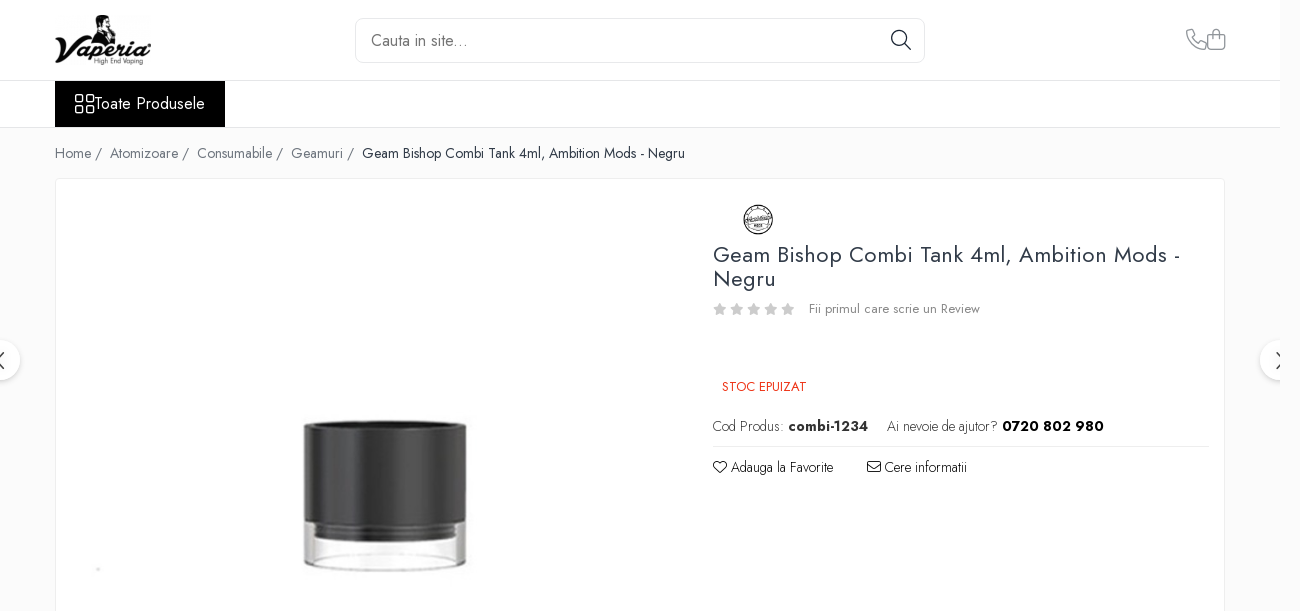

--- FILE ---
content_type: text/html; charset=UTF-8
request_url: https://vaperia.ro/geam-bishop-combi-tank-4ml-ambition-mods-negru.html
body_size: 33117
content:
<!DOCTYPE html>

<html lang="ro-ro">

	<head>
		<meta charset="UTF-8">

		<script src="https://gomagcdn.ro/themes/fashion/js/lazysizes.min.js?v=10221307-4.243" async=""></script>

		<script>
			function g_js(callbk){typeof callbk === 'function' ? window.addEventListener("DOMContentLoaded", callbk, false) : false;}
		</script>

					<link rel="icon" sizes="48x48" href="https://gomagcdn.ro/domains2/vaperia.ro/files/favicon/favicon8345.png">
			<link rel="apple-touch-icon" sizes="180x180" href="https://gomagcdn.ro/domains2/vaperia.ro/files/favicon/favicon8345.png">
		
		<style>
			/*body.loading{overflow:hidden;}
			body.loading #wrapper{opacity: 0;visibility: hidden;}
			body #wrapper{opacity: 1;visibility: visible;transition:all .1s ease-out;}*/

			.main-header .main-menu{min-height:43px;}
			.-g-hide{visibility:hidden;opacity:0;}

					</style>
					<link rel="preconnect" href="https://fonts.googleapis.com" >
					<link rel="preconnect" href="https://fonts.gstatic.com" crossorigin>
		
		<link rel="preconnect" href="https://gomagcdn.ro"><link rel="dns-prefetch" href="https://fonts.googleapis.com" /><link rel="dns-prefetch" href="https://fonts.gstatic.com" /><link rel="dns-prefetch" href="https://www.google-analytics.com" />

					<link rel="preload" as="image" href="https://gomagcdn.ro/domains2/vaperia.ro/files/product/large/geam-bishop-combi-tank-4ml-ambition-mods-negru-377033.jpg"   >
					<link rel="preload" as="style" href="https://fonts.googleapis.com/css2?family=Jost:wght@200;300;400;500;600;700&display=swap" fetchpriority="high" onload="this.onload=null;this.rel='stylesheet'" crossorigin>
		
		<link rel="preload" href="https://gomagcdn.ro/themes/fashion/js/plugins.js?v=10221307-4.243" as="script">

		
					<link rel="preload" href="https://vaperia.ro/theme/default.js?v=41738315470" as="script">
				
		<link rel="preload" href="https://gomagcdn.ro/themes/fashion/js/dev.js?v=10221307-4.243" as="script">

					<noscript>
				<link rel="stylesheet" href="https://fonts.googleapis.com/css2?family=Jost:wght@200;300;400;500;600;700&display=swap">
			</noscript>
		
					<link rel="stylesheet" href="https://gomagcdn.ro/themes/fashion/css/main-min-v2.css?v=10221307-4.243-1" data-values='{"blockScripts": "1"}'>
		
					<link rel="stylesheet" href="https://vaperia.ro/theme/default.css?v=41738315470">
		
						<link rel="stylesheet" href="https://gomagcdn.ro/themes/fashion/css/dev-style.css?v=10221307-4.243-1">
		
		
		
		<link rel="alternate" hreflang="x-default" href="https://vaperia.ro/branduri-10-4/geam-bishop-combi-tank-4ml-ambition-mods-negru.html">
							
		<meta name="expires" content="never">
		<meta name="revisit-after" content="1 days">
					<meta name="author" content="Gomag">
				<title>Geam Bishop Combi Tank 4ml, Ambition Mods - Negru</title>


					<meta name="robots" content="index,follow" />
						
		<meta name="description" content="Cumpara acum Geam Bishop Combi Tank 4ml, Ambition Mods - Negru pe vaperia.ro! Asistenta in achizitia produselor ✔️ Livrare gratuita la comenzi peste 100 Lei">
		<meta class="viewport" name="viewport" content="width=device-width, initial-scale=1.0, user-scalable=no">
									<meta property="og:image" content="https://gomagcdn.ro/domains2/vaperia.ro/files/product/large/geam-bishop-combi-tank-4ml-ambition-mods-negru-377033.jpg"/>
															<link rel="canonical" href="https://vaperia.ro/branduri-10-4/geam-bishop-combi-tank-4ml-ambition-mods-negru.html" />
			<meta property="og:url" content="https://vaperia.ro/branduri-10-4/geam-bishop-combi-tank-4ml-ambition-mods-negru.html"/>
						
		<meta name="distribution" content="Global">
		<meta name="owner" content="vaperia.ro">
		<meta name="publisher" content="vaperia.ro">
		<meta name="rating" content="General">
		<meta name="copyright" content="Copyright vaperia.ro 2026. All rights reserved">
		<link rel="search" href="https://vaperia.ro/opensearch.ro.xml" type="application/opensearchdescription+xml" title="Cautare"/>

		
							<script src="https://gomagcdn.ro/themes/fashion/js/jquery-2.1.4.min.js"></script>
			<script defer src="https://gomagcdn.ro/themes/fashion/js/jquery.autocomplete.js?v=20181023"></script>
			<script src="https://gomagcdn.ro/themes/fashion/js/gomag.config.js?v=10221307-4.243"></script>
			<script src="https://gomagcdn.ro/themes/fashion/js/gomag.js?v=10221307-4.243"></script>
		
													<script>
	(function(i,s,o,g,r,a,m){i['GoogleAnalyticsObject']=r;i[r]=i[r]||function(){
	(i[r].q=i[r].q||[]).push(arguments)},i[r].l=1*new Date();a=s.createElement(o),
	m=s.getElementsByTagName(o)[0];a.async=1;a.src=g;m.parentNode.insertBefore(a,m)
	})(window,document,'script','//www.google-analytics.com/analytics.js','ga');
	ga('create', 'UA-205509497-1', 'auto');  // Replace with your property ID.

	ga('require', 'ec');
</script>
<script>
	$.Gomag.bind('Product/Add/To/Cart/After/Listing', function gaProductAddToCartL(event, data){
		if(data.product !== undefined){

			var gaProduct = false;

			if(typeof(gaProducts) != 'undefined' && gaProducts[data.product.id] != undefined)
			{
				var gaProduct = gaProducts[data.product.id];
			}
			if(gaProduct == false)
			{
				gaProduct = {};
				gaProduct.id =  data.product.id ;
				gaProduct.name =  data.product.sku ;
				gaProduct.category = data.product.category;
				gaProduct.brand = data.product.brand;

				var variant = [];
				if(data.product.versions && data.product.versions != undefined && data.product.versions[data.product.id] != undefined && data.product.versions[data.product.id]['attributes'] != undefined && data.product.versions[data.product.id]['attributes'])
				{

					$.each(data.product.versions[data.product.id]['attributes'], function(i, v){
						variant.push(v.value);
					})
				}


				gaProduct.variant = variant.join(',');
			}

			gaProduct.price = data.product.price;
			gaProduct.quantity = data.product.productQuantity;

			ga('ec:addProduct', gaProduct);
			ga('ec:setAction', 'add');
			ga('send', 'event', 'UX', 'click', 'add to cart');     // Send data using an event.

			window.dataLayer = window.dataLayer || [];
			dataLayer.push({
				'event': 'addToCart',
				'ecommerce': {
					'add': {
					  'products': [gaProduct]
					}
				}
			});

        }
	})
	$.Gomag.bind('Product/Add/To/Cart/After/Details', function gaProductAddToCartD(event, data){

		if(data.product !== undefined){

			var gaProduct = false;
			if(
				typeof(gaProducts) != 'undefined'
				&&
				gaProducts[data.product.id] != undefined
			)
			{
				var gaProduct = gaProducts[data.product.id];
			}
			if(gaProduct == false)
			{

				gaProduct = {};
				gaProduct.id =  data.product.id ;
				gaProduct.name =   data.product.sku ;
				gaProduct.category = data.product.category;
				gaProduct.brand = data.product.brand;
				var variant = [];
				if(data.product.versions && data.product.versions != undefined && data.product.versions[data.product.id] != undefined && data.product.versions[data.product.id]['attributes'] != undefined && data.product.versions[data.product.id]['attributes'])
				{

					$.each(data.product.versions[data.product.id]['attributes'], function(i, v){
						variant.push(v.value);
					})
				}


				gaProduct.variant = variant.join(',');
				gaProduct.price = data.product.price;

			}
			gaProduct.quantity = data.product.productQuantity;

			ga('ec:addProduct', gaProduct);
			ga('ec:setAction', 'add');
			ga('send', 'event', 'UX', 'click', 'add to cart');     // Send data using an event.

			window.dataLayer = window.dataLayer || [];
			dataLayer.push({
			  'event': 'addToCart',
			  'ecommerce': {
				'add': {
				  'products': [gaProduct]
				}
			  }
			});
        }

	})
	 $.Gomag.bind('Product/Remove/From/Cart', function gaProductRemovedFromCart(event, data){
		var envData = $.Gomag.getEnvData();
		var products = envData.products;

		if(data.data.product !== undefined && products[data.data.product] !== undefined){


			var dataProduct = products[data.data.product];
			gaProduct = {};
			gaProduct.id =  dataProduct.id ;

			gaProduct.name =   dataProduct.sku ;
			gaProduct.category = dataProduct.category;
			gaProduct.brand = dataProduct.brand;
			gaProduct.price = dataProduct.price;

			var variant = [];
			if(dataProduct['version'] != undefined && dataProduct['version'])
			{

				$.each(dataProduct['version'], function(i, v){
					variant.push(v.value);
				})
			}


			gaProduct.variant = variant.join(',');
			gaProduct.quantity = data.data.quantity;
			ga('ec:addProduct', gaProduct);
			ga('ec:setAction', 'remove');
			ga('send', 'event', 'UX', 'click', 'remove from cart');
			window.dataLayer = window.dataLayer || [];
			dataLayer.push({
				  'event': 'removeFromCart',
				  'ecommerce': {
					'remove': {                               // 'remove' actionFieldObject measures.
					  'products': [gaProduct]
					}
				  }
				});
        }

	});

	 $.Gomag.bind('Cart/Quantity/Update', function gaCartQuantityUpdate(event, data){
		var envData = $.Gomag.getEnvData();
		var products = envData.products;
		if(!data.data.finalQuantity || !data.data.initialQuantity)
		{
			return false;
		}
		var dataProduct = products[data.data.product];
		gaProduct = {};
		gaProduct.id =  dataProduct.id ;
		gaProduct.name =   dataProduct.sku ;
		gaProduct.category = dataProduct.category;
		gaProduct.brand = dataProduct.brand;
		gaProduct.price = dataProduct.price;
		var variant = [];
		if(dataProduct['version'] != undefined && dataProduct['version'])
		{

			$.each(dataProduct['version'], function(i, v){
				variant.push(v.value);
			})
		}
		gaProduct.variant = variant.join(',');
		var type = 'addToCart';

		if(parseFloat(data.data.initialQuantity) > parseFloat(data.data.finalQuantity))
		{
			var quantity = parseFloat(data.data.initialQuantity) - parseFloat(data.data.finalQuantity);
			gaProduct.quantity = quantity;

			ga('ec:addProduct', gaProduct);
			ga('ec:setAction', 'remove');
			ga('send', 'event', 'UX', 'click', 'remove from cart');
			window.dataLayer = window.dataLayer || [];
			dataLayer.push({
				  'event': 'removeFromCart',
				  'ecommerce': {
					'remove': {                               // 'remove' actionFieldObject measures.
					  'products': [gaProduct]
					}
				  }
				});
		}
		else if(parseFloat(data.data.initialQuantity) < parseFloat(data.data.finalQuantity))
		{
			var quantity = parseFloat(data.data.finalQuantity) - parseFloat(data.data.initialQuantity);
			gaProduct.quantity = quantity;

			ga('ec:addProduct', gaProduct);
			ga('ec:setAction', 'add');
			ga('send', 'event', 'UX', 'click', 'add to cart');     // Send data using an event.

			window.dataLayer = window.dataLayer || [];
			dataLayer.push({
			  'event': 'addToCart',
			  'ecommerce': {
				'add': {
				  'products': [gaProduct]
				}
			  }
			});
		}

	});
$.Gomag.bind('Product/Box/Click', function enhancedAnalytics(queue){
		$.Gomag.asyncClickBlock(queue);
		if(
			typeof(gaProducts) != 'undefined'
			&&
			gaProducts[queue.data.product] != undefined
		)
		{
			var clickProduct = gaProducts[queue.data.product];
		}
		else
		{
			var clickProduct = {};
			var productId = queue.data.product;

			var envData = $.Gomag.getEnvData();
			var products = envData.products;

			if(products[productId] !== undefined){

				var dataProduct = products[productId];

				clickProduct.list = 'homepage';
				clickProduct.position = '0';
				clickProduct.name =  dataProduct.sku ;
				clickProduct.id = dataProduct.id;
				clickProduct.price = dataProduct.price;
				clickProduct.brand = dataProduct.brand;
				clickProduct.category = dataProduct.category;
				clickProduct.variant = '';
			}
		}
		window.dataLayer = window.dataLayer || [];

		dataLayer.push({
			'event': 'productClick',
			'ecommerce': {
			  'click': {
				'actionField': {'list': 'Search'},      // Optional list property.
				'products': [clickProduct]
			   }
			 },
			 'eventCallback': function() {
			   return false;
			 }
		  });

		ga('ec:addProduct', clickProduct);
		ga('ec:setAction', 'click', {list: 'Search'});

		  // Send click with an event, then send user to product page.
		  ga('send', 'event', 'UX', 'click', 'Results', {
			useBeacon: true,
			hitCallback: function() {
				$.Gomag.asyncClickComplete(queue);
			},
			hitCallbackFail: function()
			{
				$.Gomag.asyncClickComplete(queue);
			}
		  });
		setTimeout(function(){ $.Gomag.asyncClickComplete(queue);}, 200);
	});
</script>
<script>
function gmsc(name, value)
{
	if(value != undefined && value)
	{
		var expires = new Date();
		expires.setTime(expires.getTime() + parseInt(3600*24*1000*90));
		document.cookie = encodeURIComponent(name) + "=" + encodeURIComponent(value) + '; expires='+ expires.toUTCString() + "; path=/";
	}
}
let gmqs = window.location.search;
let gmup = new URLSearchParams(gmqs);
gmsc('g_sc', gmup.get('shop_campaign'));
gmsc('shop_utm_campaign', gmup.get('utm_campaign'));
gmsc('shop_utm_medium', gmup.get('utm_medium'));
gmsc('shop_utm_source', gmup.get('utm_source'));
</script>					
		
	</head>

	<body class="" style="">

		<script >
			function _addCss(url, attribute, value, loaded){
				var _s = document.createElement('link');
				_s.rel = 'stylesheet';
				_s.href = url;
				_s.type = 'text/css';
				if(attribute)
				{
					_s.setAttribute(attribute, value)
				}
				if(loaded){
					_s.onload = function(){
						var dom = document.getElementsByTagName('body')[0];
						//dom.classList.remove('loading');
					}
				}
				var _st = document.getElementsByTagName('link')[0];
				_st.parentNode.insertBefore(_s, _st);
			}
			//_addCss('https://fonts.googleapis.com/css2?family=Open+Sans:ital,wght@0,300;0,400;0,600;0,700;1,300;1,400&display=swap');
			_addCss('https://gomagcdn.ro/themes/_fonts/Open-Sans.css');

		</script>
		<script>
				/*setTimeout(
				  function()
				  {
				   document.getElementsByTagName('body')[0].classList.remove('loading');
				  }, 1000);*/
		</script>
							
		
		<div id="wrapper">
			<!-- BLOCK:e23cb3c4a56398f593fb90a86e27c4ee start -->
<div id="_cartSummary" class="hide"></div>

<script >
	$(document).ready(function() {

		$(document).on('keypress', '.-g-input-loader', function(){
			$(this).addClass('-g-input-loading');
		})

		$.Gomag.bind('Product/Add/To/Cart/After', function(eventResponse, properties)
		{
									var data = JSON.parse(properties.data);
			$('.q-cart').html(data.quantity);
			if(parseFloat(data.quantity) > 0)
			{
				$('.q-cart').removeClass('hide');
			}
			else
			{
				$('.q-cart').addClass('hide');
			}
			$('.cartPrice').html(data.subtotal + ' ' + data.currency);
			$('.cartProductCount').html(data.quantity);


		})
		$('#_cartSummary').on('updateCart', function(event, cart) {
			var t = $(this);

			$.get('https://vaperia.ro/cart-update', {
				cart: cart
			}, function(data) {

				$('.q-cart').html(data.quantity);
				if(parseFloat(data.quantity) > 0)
				{
					$('.q-cart').removeClass('hide');
				}
				else
				{
					$('.q-cart').addClass('hide');
				}
				$('.cartPrice').html(data.subtotal + ' ' + data.currency);
				$('.cartProductCount').html(data.quantity);
			}, 'json');
			window.ga = window.ga || function() {
				(ga.q = ga.q || []).push(arguments)
			};
			ga('send', 'event', 'Buton', 'Click', 'Adauga_Cos');
		});

		if(window.gtag_report_conversion) {
			$(document).on("click", 'li.phone-m', function() {
				var phoneNo = $('li.phone-m').children( "a").attr('href');
				gtag_report_conversion(phoneNo);
			});

		}

	});
</script>



<header class="main-header container-bg clearfix" data-block="headerBlock">
	<div class="discount-tape container-h full -g-hide" id="_gomagHellobar"></div>

		
	<div class="top-head-bg container-h full">

		<div class="top-head container-h">
			<div class="row">
				<div class="col-md-3 col-sm-3 col-xs-5 logo-h">
					
	<a href="https://vaperia.ro" id="logo" data-pageId="2">
		<img src="https://gomagcdn.ro/domains2/vaperia.ro/files/company/logo4003.png" fetchpriority="high" class="img-responsive" alt="https://vaperia.ro" title="https://vaperia.ro" width="200" height="50" style="width:auto;">
	</a>
				</div>
				<div class="col-md-4 col-sm-4 col-xs-7 main search-form-box">
					
<form name="search-form" class="search-form" action="https://vaperia.ro/produse" id="_searchFormMainHeader">

	<input id="_autocompleteSearchMainHeader" name="c" class="input-placeholder -g-input-loader" type="text" placeholder="Cauta in site..." aria-label="Search"  value="">
	<button id="_doSearch" class="search-button" aria-hidden="true">
		<i class="fa fa-search" aria-hidden="true"></i>
	</button>

				<script >
			$(document).ready(function() {

				$('#_autocompleteSearchMainHeader').autocomplete({
					serviceUrl: 'https://vaperia.ro/autocomplete',
					minChars: 2,
					deferRequestBy: 700,
					appendTo: '#_searchFormMainHeader',
					width: parseInt($('#_doSearch').offset().left) - parseInt($('#_autocompleteSearchMainHeader').offset().left),
					formatResult: function(suggestion, currentValue) {
						return suggestion.value;
					},
					onSelect: function(suggestion) {
						$(this).val(suggestion.data);
					},
					onSearchComplete: function(suggestion) {
						$(this).removeClass('-g-input-loading');
					}
				});
				$(document).on('click', '#_doSearch', function(e){
					e.preventDefault();
					if($('#_autocompleteSearchMainHeader').val() != '')
					{
						$('#_searchFormMainHeader').submit();
					}
				})
			});
		</script>
	

</form>
				</div>
				<div class="col-md-5 col-sm-5 acount-section">
					
<ul>
	<li class="search-m hide">
		<a href="#" class="-g-no-url" aria-label="Cauta in site..." data-pageId="">
			<i class="fa fa-search search-open" aria-hidden="true"></i>
			<i style="display:none" class="fa fa-times search-close" aria-hidden="true"></i>
		</a>
	</li>
	<li class="-g-user-icon -g-user-icon-empty">
			
	</li>
	
				<li class="contact-header">
			<a href="tel:0720 802 980" aria-label="Contacteaza-ne" data-pageId="3">
				<i class="fa fa-phone" aria-hidden="true"></i>
								<span>0720 802 980</span>
			</a>
		</li>
			<li class="wishlist-header hide">
		<a href="https://vaperia.ro/wishlist" aria-label="Wishlist" data-pageId="28">
			<span class="-g-wishlist-product-count -g-hide"></span>
			<i class="fa fa-heart-o" aria-hidden="true"></i>
			<span class="">Favorite</span>
		</a>
	</li>
	<li class="cart-header-btn cart">
		<a class="cart-drop _showCartHeader" href="https://vaperia.ro/cos-de-cumparaturi" aria-label="Cos de cumparaturi">
			<span class="q-cart hide">0</span>
			<i class="fa fa-shopping-bag" aria-hidden="true"></i>
			<span class="count cartPrice">0,00
				
			</span>
		</a>
					<div class="cart-dd  _cartShow cart-closed"></div>
			</li>

	</ul>

	<script>
		$(document).ready(function() {
			//Cart
							$('.cart').mouseenter(function() {
					$.Gomag.showCartSummary('div._cartShow');
				}).mouseleave(function() {
					$.Gomag.hideCartSummary('div._cartShow');
					$('div._cartShow').removeClass('cart-open');
				});
						$(document).on('click', '.dropdown-toggle', function() {
				window.location = $(this).attr('href');
			})
		})
	</script>

				</div>
			</div>
		</div>
	</div>


<div id="navigation">
	<nav id="main-menu" class="main-menu container-h full clearfix">
		<a href="#" class="menu-trg -g-no-url" title="Produse">
			<span>&nbsp;</span>
		</a>
		
<div class="container-h nav-menu-hh clearfix">

	<!-- BASE MENU -->
	<ul class="
			nav-menu base-menu
			
			
		">

		<li class="all-product-button menu-drop">
			<a class="" href="#mm-2">Toate Produsele <i class="fa fa-angle-down"></i></a>
			<div class="menu-dd">
				

	<ul class="FH">
			
		<li class="ifDrop __GomagMM ">
								<a
						href="https://vaperia.ro/nou"
						class="    "
						rel="  "
						
						title="Nou"
						data-Gomag=''
						data-block-name="mainMenuD0"  data-block="mainMenuD" data-pageId= "">
												<span class="list">Nou</span>
					</a>
				
		</li>
		
		<li class="ifDrop __GomagMM ">
							<a
					href="https://vaperia.ro/disposable"
					class="  "
					rel="  "
					
					title="Disposable"
					data-Gomag=''
					data-block-name="mainMenuD0"
					data-pageId= "325"
					data-block="mainMenuD">
											<span class="list">Disposable</span>
						<i class="fa fa-angle-right"></i>
				</a>

										<ul class="drop-list clearfix w100">
															<li class="image">
																	</li>
																																						<li class="fl">
										<div class="col">
											<p class="title">
												<a
												href="https://vaperia.ro/produse/xo-havana"
												class="title    "
												rel="  "
												
												title="XO Havana"
												data-Gomag=''
												data-block-name="mainMenuD1"
												data-block="mainMenuD"
												data-pageId= "275"
												>
																										XO Havana
												</a>
											</p>
																						
										</div>
									</li>
																																<li class="fl">
										<div class="col">
											<p class="title">
												<a
												href="https://vaperia.ro/produse/vapepro"
												class="title    "
												rel="  "
												
												title="Vapepro"
												data-Gomag=''
												data-block-name="mainMenuD1"
												data-block="mainMenuD"
												data-pageId= "150"
												>
																										Vapepro
												</a>
											</p>
																						
										</div>
									</li>
																																<li class="fl">
										<div class="col">
											<p class="title">
												<a
												href="https://vaperia.ro/produse/vozol"
												class="title    "
												rel="  "
												
												title="Vozol"
												data-Gomag=''
												data-block-name="mainMenuD1"
												data-block="mainMenuD"
												data-pageId= "257"
												>
																										Vozol
												</a>
											</p>
																						
										</div>
									</li>
																																<li class="fl">
										<div class="col">
											<p class="title">
												<a
												href="https://vaperia.ro/produse/element-e-liquid"
												class="title    "
												rel="  "
												
												title="Element E-liquid"
												data-Gomag=''
												data-block-name="mainMenuD1"
												data-block="mainMenuD"
												data-pageId= "209"
												>
																										Element E-liquid
												</a>
											</p>
																						
										</div>
									</li>
																																<li class="fl">
										<div class="col">
											<p class="title">
												<a
												href="https://vaperia.ro/produse/elf-bar"
												class="title    "
												rel="  "
												
												title="Elf Bar"
												data-Gomag=''
												data-block-name="mainMenuD1"
												data-block="mainMenuD"
												data-pageId= "177"
												>
																										Elf Bar
												</a>
											</p>
																						
										</div>
									</li>
																																<li class="fl">
										<div class="col">
											<p class="title">
												<a
												href="https://vaperia.ro/produse/besvapin-277"
												class="title    "
												rel="  "
												
												title="Besvapin"
												data-Gomag=''
												data-block-name="mainMenuD1"
												data-block="mainMenuD"
												data-pageId= "277"
												>
																										Besvapin
												</a>
											</p>
																						
										</div>
									</li>
																																<li class="fl">
										<div class="col">
											<p class="title">
												<a
												href="https://vaperia.ro/produse/lost-mary-278"
												class="title    "
												rel="  "
												
												title="Lost Mary"
												data-Gomag=''
												data-block-name="mainMenuD1"
												data-block="mainMenuD"
												data-pageId= "278"
												>
																										Lost Mary
												</a>
											</p>
																						
										</div>
									</li>
																																<li class="fl">
										<div class="col">
											<p class="title">
												<a
												href="https://vaperia.ro/produse/veev"
												class="title    "
												rel="  "
												
												title="Veev"
												data-Gomag=''
												data-block-name="mainMenuD1"
												data-block="mainMenuD"
												data-pageId= "282"
												>
																										Veev
												</a>
											</p>
																						
										</div>
									</li>
																																<li class="fl">
										<div class="col">
											<p class="title">
												<a
												href="https://vaperia.ro/produse/vuse"
												class="title    "
												rel="  "
												
												title="Vuse"
												data-Gomag=''
												data-block-name="mainMenuD1"
												data-block="mainMenuD"
												data-pageId= "281"
												>
																										Vuse
												</a>
											</p>
																						
										</div>
									</li>
																													</ul>
									
		</li>
		
		<li class="ifDrop __GomagMM ">
							<a
					href="https://vaperia.ro/lichide-80-4"
					class="  "
					rel="  "
					
					title="Lichide"
					data-Gomag=''
					data-block-name="mainMenuD0"
					data-pageId= ""
					data-block="mainMenuD">
											<span class="list">Lichide</span>
						<i class="fa fa-angle-right"></i>
				</a>

										<ul class="drop-list clearfix w100">
															<li class="image">
																	</li>
																																						<li class="fl">
										<div class="col">
											<p class="title">
												<a
												href="https://vaperia.ro/lichide-nicotinate"
												class="title    "
												rel="  "
												
												title="Lichide Nicotinate"
												data-Gomag=''
												data-block-name="mainMenuD1"
												data-block="mainMenuD"
												data-pageId= "81"
												>
																										Lichide Nicotinate
												</a>
											</p>
																																															<a
														href="https://vaperia.ro/cu-nicotina"
														rel="  "
														
														title="Cu Nicotina"
														class="    "
														data-Gomag=''
														data-block-name="mainMenuD2"
														data-block="mainMenuD"
														data-pageId="81"
													>
																												<i class="fa fa-angle-right"></i>
														<span>Cu Nicotina</span>
													</a>
																									<a
														href="https://vaperia.ro/cu-nic-salt"
														rel="  "
														
														title="Cu Nic Salt"
														class="    "
														data-Gomag=''
														data-block-name="mainMenuD2"
														data-block="mainMenuD"
														data-pageId="81"
													>
																												<i class="fa fa-angle-right"></i>
														<span>Cu Nic Salt</span>
													</a>
																							
										</div>
									</li>
																																<li class="fl">
										<div class="col">
											<p class="title">
												<a
												href="https://vaperia.ro/lichid-tigara-electronica-fara-nicotina"
												class="title    "
												rel="  "
												
												title="Lichid tigara electronica fara nicotina"
												data-Gomag=''
												data-block-name="mainMenuD1"
												data-block="mainMenuD"
												data-pageId= "99"
												>
																										Lichid tigara electronica fara nicotina
												</a>
											</p>
																						
										</div>
									</li>
																																<li class="fl">
										<div class="col">
											<p class="title">
												<a
												href="https://vaperia.ro/lichid-d-i-y"
												class="title    "
												rel="  "
												
												title="Lichid D.I.Y"
												data-Gomag=''
												data-block-name="mainMenuD1"
												data-block="mainMenuD"
												data-pageId= "110"
												>
																										Lichid D.I.Y
												</a>
											</p>
																																															<a
														href="https://vaperia.ro/shot-nicotina-111-4"
														rel="  "
														
														title="Shot Nicotina"
														class="    "
														data-Gomag=''
														data-block-name="mainMenuD2"
														data-block="mainMenuD"
														data-pageId="110"
													>
																												<i class="fa fa-angle-right"></i>
														<span>Shot Nicotina</span>
													</a>
																									<a
														href="https://vaperia.ro/baza"
														rel="  "
														
														title="Baza"
														class="    "
														data-Gomag=''
														data-block-name="mainMenuD2"
														data-block="mainMenuD"
														data-pageId="110"
													>
																												<i class="fa fa-angle-right"></i>
														<span>Baza</span>
													</a>
																									<a
														href="https://vaperia.ro/aroma-concentrata"
														rel="  "
														
														title="Aroma concentrata"
														class="    "
														data-Gomag=''
														data-block-name="mainMenuD2"
														data-block="mainMenuD"
														data-pageId="110"
													>
																												<i class="fa fa-angle-right"></i>
														<span>Aroma concentrata</span>
													</a>
																							
										</div>
									</li>
																																<li class="fl">
										<div class="col">
											<p class="title">
												<a
												href="https://vaperia.ro/0-9"
												class="title    "
												rel="  "
												
												title="0-9"
												data-Gomag=''
												data-block-name="mainMenuD1"
												data-block="mainMenuD"
												data-pageId= "182"
												>
																										0-9
												</a>
											</p>
																						
										</div>
									</li>
																																<li class="fl">
										<div class="col">
											<p class="title">
												<a
												href="https://vaperia.ro/a-c-169-4"
												class="title    "
												rel="  "
												
												title="A-C"
												data-Gomag=''
												data-block-name="mainMenuD1"
												data-block="mainMenuD"
												data-pageId= "169"
												>
																										A-C
												</a>
											</p>
																																															<a
														href="https://vaperia.ro/chuffed"
														rel="  "
														
														title="Chuffed"
														class="    "
														data-Gomag=''
														data-block-name="mainMenuD2"
														data-block="mainMenuD"
														data-pageId="169"
													>
																												<i class="fa fa-angle-right"></i>
														<span>Chuffed</span>
													</a>
																									<a
														href="https://vaperia.ro/bombo"
														rel="  "
														
														title="Bombo"
														class="    "
														data-Gomag=''
														data-block-name="mainMenuD2"
														data-block="mainMenuD"
														data-pageId="169"
													>
																												<i class="fa fa-angle-right"></i>
														<span>Bombo</span>
													</a>
																									<a
														href="https://vaperia.ro/curieux"
														rel="  "
														
														title="Curieux"
														class="    "
														data-Gomag=''
														data-block-name="mainMenuD2"
														data-block="mainMenuD"
														data-pageId="169"
													>
																												<i class="fa fa-angle-right"></i>
														<span>Curieux</span>
													</a>
																									<a
														href="https://vaperia.ro/al-kimiya"
														rel="  "
														
														title="Al-Kimiya"
														class="    "
														data-Gomag=''
														data-block-name="mainMenuD2"
														data-block="mainMenuD"
														data-pageId="169"
													>
																												<i class="fa fa-angle-right"></i>
														<span>Al-Kimiya</span>
													</a>
																									<a
														href="https://vaperia.ro/azhad-s-elixirs"
														rel="  "
														
														title="Azhad's Elixirs"
														class="    "
														data-Gomag=''
														data-block-name="mainMenuD2"
														data-block="mainMenuD"
														data-pageId="169"
													>
																												<i class="fa fa-angle-right"></i>
														<span>Azhad&#039;s Elixirs</span>
													</a>
																									<a
														href="https://vaperia.ro/black-note"
														rel="  "
														
														title="Black Note"
														class="    "
														data-Gomag=''
														data-block-name="mainMenuD2"
														data-block="mainMenuD"
														data-pageId="169"
													>
																												<i class="fa fa-angle-right"></i>
														<span>Black Note</span>
													</a>
																									<a
														href="https://vaperia.ro/blendfeel"
														rel="  "
														
														title="Blendfeel"
														class="    "
														data-Gomag=''
														data-block-name="mainMenuD2"
														data-block="mainMenuD"
														data-pageId="169"
													>
																												<i class="fa fa-angle-right"></i>
														<span>Blendfeel</span>
													</a>
																									<a
														href="https://vaperia.ro/cyber-flavour"
														rel="  "
														
														title="Cyber Flavour"
														class="    "
														data-Gomag=''
														data-block-name="mainMenuD2"
														data-block="mainMenuD"
														data-pageId="169"
													>
																												<i class="fa fa-angle-right"></i>
														<span>Cyber Flavour</span>
													</a>
																									<a
														href="https://vaperia.ro/atmos-lab-"
														rel="  "
														
														title="Atmos Lab"
														class="    "
														data-Gomag=''
														data-block-name="mainMenuD2"
														data-block="mainMenuD"
														data-pageId="169"
													>
																												<i class="fa fa-angle-right"></i>
														<span>Atmos Lab</span>
													</a>
																									<a
														href="https://vaperia.ro/chemnovatic"
														rel="  "
														
														title="Chemnovatic"
														class="    "
														data-Gomag=''
														data-block-name="mainMenuD2"
														data-block="mainMenuD"
														data-pageId="169"
													>
																												<i class="fa fa-angle-right"></i>
														<span>Chemnovatic</span>
													</a>
																							
										</div>
									</li>
																																<li class="fl">
										<div class="col">
											<p class="title">
												<a
												href="https://vaperia.ro/d-f-172-4"
												class="title    "
												rel="  "
												
												title="D-F"
												data-Gomag=''
												data-block-name="mainMenuD1"
												data-block="mainMenuD"
												data-pageId= "172"
												>
																										D-F
												</a>
											</p>
																																															<a
														href="https://vaperia.ro/dinner-lady"
														rel="  "
														
														title="Dinner Lady"
														class="    "
														data-Gomag=''
														data-block-name="mainMenuD2"
														data-block="mainMenuD"
														data-pageId="172"
													>
																												<i class="fa fa-angle-right"></i>
														<span>Dinner Lady</span>
													</a>
																									<a
														href="https://vaperia.ro/full-moon"
														rel="  "
														
														title="Full Moon"
														class="    "
														data-Gomag=''
														data-block-name="mainMenuD2"
														data-block="mainMenuD"
														data-pageId="172"
													>
																												<i class="fa fa-angle-right"></i>
														<span>Full Moon</span>
													</a>
																									<a
														href="https://vaperia.ro/eliquid-france"
														rel="  "
														
														title="Eliquid France"
														class="    "
														data-Gomag=''
														data-block-name="mainMenuD2"
														data-block="mainMenuD"
														data-pageId="172"
													>
																												<i class="fa fa-angle-right"></i>
														<span>Eliquid France</span>
													</a>
																									<a
														href="https://vaperia.ro/five-pawns"
														rel="  "
														
														title="Five Pawns"
														class="    "
														data-Gomag=''
														data-block-name="mainMenuD2"
														data-block="mainMenuD"
														data-pageId="172"
													>
																												<i class="fa fa-angle-right"></i>
														<span>Five Pawns</span>
													</a>
																									<a
														href="https://vaperia.ro/dainty-s"
														rel="  "
														
														title="Dainty's"
														class="    "
														data-Gomag=''
														data-block-name="mainMenuD2"
														data-block="mainMenuD"
														data-pageId="172"
													>
																												<i class="fa fa-angle-right"></i>
														<span>Dainty&#039;s</span>
													</a>
																									<a
														href="https://vaperia.ro/drop"
														rel="  "
														
														title="Drop"
														class="    "
														data-Gomag=''
														data-block-name="mainMenuD2"
														data-block="mainMenuD"
														data-pageId="172"
													>
																												<i class="fa fa-angle-right"></i>
														<span>Drop</span>
													</a>
																									<a
														href="https://vaperia.ro/five-drops"
														rel="  "
														
														title="Five Drops"
														class="    "
														data-Gomag=''
														data-block-name="mainMenuD2"
														data-block="mainMenuD"
														data-pageId="172"
													>
																												<i class="fa fa-angle-right"></i>
														<span>Five Drops</span>
													</a>
																									<a
														href="https://vaperia.ro/flavor-art"
														rel="  "
														
														title="Flavor Art"
														class="    "
														data-Gomag=''
														data-block-name="mainMenuD2"
														data-block="mainMenuD"
														data-pageId="172"
													>
																												<i class="fa fa-angle-right"></i>
														<span>Flavor Art</span>
													</a>
																									<a
														href="https://vaperia.ro/ennequadro-mods-523"
														rel="  "
														
														title="Ennequadro Mods"
														class="    "
														data-Gomag=''
														data-block-name="mainMenuD2"
														data-block="mainMenuD"
														data-pageId="172"
													>
																												<i class="fa fa-angle-right"></i>
														<span>Ennequadro Mods</span>
													</a>
																							
										</div>
									</li>
																																<li class="fl">
										<div class="col">
											<p class="title">
												<a
												href="https://vaperia.ro/g-i-186-4"
												class="title    "
												rel="  "
												
												title="G-I"
												data-Gomag=''
												data-block-name="mainMenuD1"
												data-block="mainMenuD"
												data-pageId= "186"
												>
																										G-I
												</a>
											</p>
																																															<a
														href="https://vaperia.ro/hydra-vapor"
														rel="  "
														
														title="Hydra Vapor"
														class="    "
														data-Gomag=''
														data-block-name="mainMenuD2"
														data-block="mainMenuD"
														data-pageId="186"
													>
																												<i class="fa fa-angle-right"></i>
														<span>Hydra Vapor</span>
													</a>
																									<a
														href="https://vaperia.ro/halo"
														rel="  "
														
														title="Halo"
														class="    "
														data-Gomag=''
														data-block-name="mainMenuD2"
														data-block="mainMenuD"
														data-pageId="186"
													>
																												<i class="fa fa-angle-right"></i>
														<span>Halo</span>
													</a>
																									<a
														href="https://vaperia.ro/ivg-401-4"
														rel="  "
														
														title="IVG"
														class="    "
														data-Gomag=''
														data-block-name="mainMenuD2"
														data-block="mainMenuD"
														data-pageId="186"
													>
																												<i class="fa fa-angle-right"></i>
														<span>IVG</span>
													</a>
																									<a
														href="https://vaperia.ro/goldwave"
														rel="  "
														
														title="Goldwave"
														class="    "
														data-Gomag=''
														data-block-name="mainMenuD2"
														data-block="mainMenuD"
														data-pageId="186"
													>
																												<i class="fa fa-angle-right"></i>
														<span>Goldwave</span>
													</a>
																									<a
														href="https://vaperia.ro/il-biscottificio"
														rel="  "
														
														title="Il Biscottificio"
														class="    "
														data-Gomag=''
														data-block-name="mainMenuD2"
														data-block="mainMenuD"
														data-pageId="186"
													>
																												<i class="fa fa-angle-right"></i>
														<span>Il Biscottificio</span>
													</a>
																							
										</div>
									</li>
																																<li class="fl">
										<div class="col">
											<p class="title">
												<a
												href="https://vaperia.ro/j-l-166-4"
												class="title    "
												rel="  "
												
												title="J-L"
												data-Gomag=''
												data-block-name="mainMenuD1"
												data-block="mainMenuD"
												data-pageId= "166"
												>
																										J-L
												</a>
											</p>
																																															<a
														href="https://vaperia.ro/liqua-203-4"
														rel="  "
														
														title="Liqua"
														class="    "
														data-Gomag=''
														data-block-name="mainMenuD2"
														data-block="mainMenuD"
														data-pageId="166"
													>
																												<i class="fa fa-angle-right"></i>
														<span>Liqua</span>
													</a>
																									<a
														href="https://vaperia.ro/juice-sauz-229-4"
														rel="  "
														
														title="Juice Sauz"
														class="    "
														data-Gomag=''
														data-block-name="mainMenuD2"
														data-block="mainMenuD"
														data-pageId="166"
													>
																												<i class="fa fa-angle-right"></i>
														<span>Juice Sauz</span>
													</a>
																									<a
														href="https://vaperia.ro/lovley-bubbly"
														rel="  "
														
														title="Lovley Bubbly"
														class="    "
														data-Gomag=''
														data-block-name="mainMenuD2"
														data-block="mainMenuD"
														data-pageId="166"
													>
																												<i class="fa fa-angle-right"></i>
														<span>Lovley Bubbly</span>
													</a>
																									<a
														href="https://vaperia.ro/king-of-the-rings"
														rel="  "
														
														title="King Of The Rings"
														class="    "
														data-Gomag=''
														data-block-name="mainMenuD2"
														data-block="mainMenuD"
														data-pageId="166"
													>
																												<i class="fa fa-angle-right"></i>
														<span>King Of The Rings</span>
													</a>
																									<a
														href="https://vaperia.ro/la-tabaccheria"
														rel="  "
														
														title="La Tabaccheria"
														class="    "
														data-Gomag=''
														data-block-name="mainMenuD2"
														data-block="mainMenuD"
														data-pageId="166"
													>
																												<i class="fa fa-angle-right"></i>
														<span>La Tabaccheria</span>
													</a>
																									<a
														href="https://vaperia.ro/jungle-fever"
														rel="  "
														
														title="Jungle Fever"
														class="    "
														data-Gomag=''
														data-block-name="mainMenuD2"
														data-block="mainMenuD"
														data-pageId="166"
													>
																												<i class="fa fa-angle-right"></i>
														<span>Jungle Fever</span>
													</a>
																									<a
														href="https://vaperia.ro/loaded"
														rel="  "
														
														title="Loaded"
														class="    "
														data-Gomag=''
														data-block-name="mainMenuD2"
														data-block="mainMenuD"
														data-pageId="166"
													>
																												<i class="fa fa-angle-right"></i>
														<span>Loaded</span>
													</a>
																							
										</div>
									</li>
																																<li class="fl">
										<div class="col">
											<p class="title">
												<a
												href="https://vaperia.ro/m-o-195-4"
												class="title    "
												rel="  "
												
												title="M-O"
												data-Gomag=''
												data-block-name="mainMenuD1"
												data-block="mainMenuD"
												data-pageId= "195"
												>
																										M-O
												</a>
											</p>
																																															<a
														href="https://vaperia.ro/monster-vape-labs-202-4"
														rel="  "
														
														title="Monster Vape Labs"
														class="    "
														data-Gomag=''
														data-block-name="mainMenuD2"
														data-block="mainMenuD"
														data-pageId="195"
													>
																												<i class="fa fa-angle-right"></i>
														<span>Monster Vape Labs</span>
													</a>
																									<a
														href="https://vaperia.ro/mount-vape"
														rel="  "
														
														title="Mount Vape"
														class="    "
														data-Gomag=''
														data-block-name="mainMenuD2"
														data-block="mainMenuD"
														data-pageId="195"
													>
																												<i class="fa fa-angle-right"></i>
														<span>Mount Vape</span>
													</a>
																									<a
														href="https://vaperia.ro/omerta-413-4"
														rel="  "
														
														title="Omerta"
														class="    "
														data-Gomag=''
														data-block-name="mainMenuD2"
														data-block="mainMenuD"
														data-pageId="195"
													>
																												<i class="fa fa-angle-right"></i>
														<span>Omerta</span>
													</a>
																									<a
														href="https://vaperia.ro/nasty-juice"
														rel="  "
														
														title="Nasty Juice"
														class="    "
														data-Gomag=''
														data-block-name="mainMenuD2"
														data-block="mainMenuD"
														data-pageId="195"
													>
																												<i class="fa fa-angle-right"></i>
														<span>Nasty Juice</span>
													</a>
																									<a
														href="https://vaperia.ro/montreal-original"
														rel="  "
														
														title="Montreal Original"
														class="    "
														data-Gomag=''
														data-block-name="mainMenuD2"
														data-block="mainMenuD"
														data-pageId="195"
													>
																												<i class="fa fa-angle-right"></i>
														<span>Montreal Original</span>
													</a>
																									<a
														href="https://vaperia.ro/oil4vap"
														rel="  "
														
														title="OIL4VAP"
														class="    "
														data-Gomag=''
														data-block-name="mainMenuD2"
														data-block="mainMenuD"
														data-pageId="195"
													>
																												<i class="fa fa-angle-right"></i>
														<span>OIL4VAP</span>
													</a>
																									<a
														href="https://vaperia.ro/ohf"
														rel="  "
														
														title="Ohf!"
														class="    "
														data-Gomag=''
														data-block-name="mainMenuD2"
														data-block="mainMenuD"
														data-pageId="195"
													>
																												<i class="fa fa-angle-right"></i>
														<span>Ohf!</span>
													</a>
																							
										</div>
									</li>
																																<li class="fl">
										<div class="col">
											<p class="title">
												<a
												href="https://vaperia.ro/p-r-92-4"
												class="title    "
												rel="  "
												
												title="P-R"
												data-Gomag=''
												data-block-name="mainMenuD1"
												data-block="mainMenuD"
												data-pageId= "92"
												>
																										P-R
												</a>
											</p>
																																															<a
														href="https://vaperia.ro/quinn-s-blend"
														rel="  "
														
														title="Quinn's Blend"
														class="    "
														data-Gomag=''
														data-block-name="mainMenuD2"
														data-block="mainMenuD"
														data-pageId="92"
													>
																												<i class="fa fa-angle-right"></i>
														<span>Quinn&#039;s Blend</span>
													</a>
																									<a
														href="https://vaperia.ro/ripe-vapes-331-4"
														rel="  "
														
														title="Ripe Vapes"
														class="    "
														data-Gomag=''
														data-block-name="mainMenuD2"
														data-block="mainMenuD"
														data-pageId="92"
													>
																												<i class="fa fa-angle-right"></i>
														<span>Ripe Vapes</span>
													</a>
																									<a
														href="https://vaperia.ro/ramsey-e-liquids"
														rel="  "
														
														title="Ramsey E-Liquids"
														class="    "
														data-Gomag=''
														data-block-name="mainMenuD2"
														data-block="mainMenuD"
														data-pageId="92"
													>
																												<i class="fa fa-angle-right"></i>
														<span>Ramsey E-Liquids</span>
													</a>
																									<a
														href="https://vaperia.ro/pod-salt"
														rel="  "
														
														title="Pod Salt"
														class="    "
														data-Gomag=''
														data-block-name="mainMenuD2"
														data-block="mainMenuD"
														data-pageId="92"
													>
																												<i class="fa fa-angle-right"></i>
														<span>Pod Salt</span>
													</a>
																							
										</div>
									</li>
																																<li class="fl">
										<div class="col">
											<p class="title">
												<a
												href="https://vaperia.ro/s-u-83-4"
												class="title    "
												rel="  "
												
												title="S-U"
												data-Gomag=''
												data-block-name="mainMenuD1"
												data-block="mainMenuD"
												data-pageId= "83"
												>
																										S-U
												</a>
											</p>
																																															<a
														href="https://vaperia.ro/smith-blawkins"
														rel="  "
														
														title="Smith&Blawkins"
														class="    "
														data-Gomag=''
														data-block-name="mainMenuD2"
														data-block="mainMenuD"
														data-pageId="83"
													>
																												<i class="fa fa-angle-right"></i>
														<span>Smith&amp;Blawkins</span>
													</a>
																									<a
														href="https://vaperia.ro/tribevape-223-4"
														rel="  "
														
														title="Tribevape"
														class="    "
														data-Gomag=''
														data-block-name="mainMenuD2"
														data-block="mainMenuD"
														data-pageId="83"
													>
																												<i class="fa fa-angle-right"></i>
														<span>Tribevape</span>
													</a>
																									<a
														href="https://vaperia.ro/tob"
														rel="  "
														
														title="ToB"
														class="    "
														data-Gomag=''
														data-block-name="mainMenuD2"
														data-block="mainMenuD"
														data-pageId="83"
													>
																												<i class="fa fa-angle-right"></i>
														<span>ToB</span>
													</a>
																									<a
														href="https://vaperia.ro/steam-train"
														rel="  "
														
														title="Steam Train"
														class="    "
														data-Gomag=''
														data-block-name="mainMenuD2"
														data-block="mainMenuD"
														data-pageId="83"
													>
																												<i class="fa fa-angle-right"></i>
														<span>Steam Train</span>
													</a>
																									<a
														href="https://vaperia.ro/unsalted"
														rel="  "
														
														title="Unsalted"
														class="    "
														data-Gomag=''
														data-block-name="mainMenuD2"
														data-block="mainMenuD"
														data-pageId="83"
													>
																												<i class="fa fa-angle-right"></i>
														<span>Unsalted</span>
													</a>
																									<a
														href="https://vaperia.ro/tribal-force"
														rel="  "
														
														title="Tribal Force"
														class="    "
														data-Gomag=''
														data-block-name="mainMenuD2"
														data-block="mainMenuD"
														data-pageId="83"
													>
																												<i class="fa fa-angle-right"></i>
														<span>Tribal Force</span>
													</a>
																									<a
														href="https://vaperia.ro/savourea"
														rel="  "
														
														title="Savourea"
														class="    "
														data-Gomag=''
														data-block-name="mainMenuD2"
														data-block="mainMenuD"
														data-pageId="83"
													>
																												<i class="fa fa-angle-right"></i>
														<span>Savourea</span>
													</a>
																									<a
														href="https://vaperia.ro/tabacchifcio-3-0"
														rel="  "
														
														title="Tabacchifcio 3.0"
														class="    "
														data-Gomag=''
														data-block-name="mainMenuD2"
														data-block="mainMenuD"
														data-pageId="83"
													>
																												<i class="fa fa-angle-right"></i>
														<span>Tabacchifcio 3.0</span>
													</a>
																									<a
														href="https://vaperia.ro/the-vaping-gentlemen-club"
														rel="  "
														
														title="The Vaping Gentlemen Club"
														class="    "
														data-Gomag=''
														data-block-name="mainMenuD2"
														data-block="mainMenuD"
														data-pageId="83"
													>
																												<i class="fa fa-angle-right"></i>
														<span>The Vaping Gentlemen Club</span>
													</a>
																							
										</div>
									</li>
																																<li class="fl">
										<div class="col">
											<p class="title">
												<a
												href="https://vaperia.ro/v-x-180-4"
												class="title    "
												rel="  "
												
												title="V-X"
												data-Gomag=''
												data-block-name="mainMenuD1"
												data-block="mainMenuD"
												data-pageId= "180"
												>
																										V-X
												</a>
											</p>
																																															<a
														href="https://vaperia.ro/vampire-vape-215-4"
														rel="  "
														
														title="Vampire Vape"
														class="    "
														data-Gomag=''
														data-block-name="mainMenuD2"
														data-block="mainMenuD"
														data-pageId="180"
													>
																												<i class="fa fa-angle-right"></i>
														<span>Vampire Vape</span>
													</a>
																									<a
														href="https://vaperia.ro/vap-land"
														rel="  "
														
														title="Vap'Land"
														class="    "
														data-Gomag=''
														data-block-name="mainMenuD2"
														data-block="mainMenuD"
														data-pageId="180"
													>
																												<i class="fa fa-angle-right"></i>
														<span>Vap&#039;Land</span>
													</a>
																									<a
														href="https://vaperia.ro/valkiria"
														rel="  "
														
														title="Valkiria"
														class="    "
														data-Gomag=''
														data-block-name="mainMenuD2"
														data-block="mainMenuD"
														data-pageId="180"
													>
																												<i class="fa fa-angle-right"></i>
														<span>Valkiria</span>
													</a>
																							
										</div>
									</li>
																																<li class="fl">
										<div class="col">
											<p class="title">
												<a
												href="https://vaperia.ro/y-z-346-4"
												class="title    "
												rel="  "
												
												title="Y-Z"
												data-Gomag=''
												data-block-name="mainMenuD1"
												data-block="mainMenuD"
												data-pageId= "346"
												>
																										Y-Z
												</a>
											</p>
																						
										</div>
									</li>
																													</ul>
									
		</li>
		
		<li class="ifDrop __GomagMM ">
							<a
					href="https://vaperia.ro/kit"
					class="  "
					rel="  "
					
					title="Kit"
					data-Gomag=''
					data-block-name="mainMenuD0"
					data-pageId= "7"
					data-block="mainMenuD">
											<span class="list">Kit</span>
						<i class="fa fa-angle-right"></i>
				</a>

										<ul class="drop-list clearfix w100">
															<li class="image">
																	</li>
																																						<li class="fl">
										<div class="col">
											<p class="title">
												<a
												href="https://vaperia.ro/incepator-8-4"
												class="title    "
												rel="  "
												
												title="Incepator"
												data-Gomag=''
												data-block-name="mainMenuD1"
												data-block="mainMenuD"
												data-pageId= "80"
												>
																										Incepator
												</a>
											</p>
																																															<a
														href="https://vaperia.ro/vape-pen"
														rel="  "
														
														title="Vape Pen"
														class="    "
														data-Gomag=''
														data-block-name="mainMenuD2"
														data-block="mainMenuD"
														data-pageId="7"
													>
																												<i class="fa fa-angle-right"></i>
														<span>Vape Pen</span>
													</a>
																									<a
														href="https://vaperia.ro/box-16-4"
														rel="  "
														
														title="Box"
														class="    "
														data-Gomag=''
														data-block-name="mainMenuD2"
														data-block="mainMenuD"
														data-pageId="7"
													>
																												<i class="fa fa-angle-right"></i>
														<span>Box</span>
													</a>
																									<a
														href="https://vaperia.ro/vape-pod"
														rel="  "
														
														title="Vape Pod"
														class="    "
														data-Gomag=''
														data-block-name="mainMenuD2"
														data-block="mainMenuD"
														data-pageId="7"
													>
																												<i class="fa fa-angle-right"></i>
														<span>Vape Pod</span>
													</a>
																							
										</div>
									</li>
																																<li class="fl">
										<div class="col">
											<p class="title">
												<a
												href="https://vaperia.ro/avansat-19-4"
												class="title    "
												rel="  "
												
												title="Avansat"
												data-Gomag=''
												data-block-name="mainMenuD1"
												data-block="mainMenuD"
												data-pageId= "80"
												>
																										Avansat
												</a>
											</p>
																																															<a
														href="https://vaperia.ro/box-20-4"
														rel="  "
														
														title="Box"
														class="    "
														data-Gomag=''
														data-block-name="mainMenuD2"
														data-block="mainMenuD"
														data-pageId="7"
													>
																												<i class="fa fa-angle-right"></i>
														<span>Box</span>
													</a>
																									<a
														href="https://vaperia.ro/squonk"
														rel="  "
														
														title="Squonk"
														class="    "
														data-Gomag=''
														data-block-name="mainMenuD2"
														data-block="mainMenuD"
														data-pageId="7"
													>
																												<i class="fa fa-angle-right"></i>
														<span>Squonk</span>
													</a>
																									<a
														href="https://vaperia.ro/pod"
														rel="  "
														
														title="Pod"
														class="    "
														data-Gomag=''
														data-block-name="mainMenuD2"
														data-block="mainMenuD"
														data-pageId="7"
													>
																												<i class="fa fa-angle-right"></i>
														<span>Pod</span>
													</a>
																									<a
														href="https://vaperia.ro/sbs"
														rel="  "
														
														title="SBS"
														class="    "
														data-Gomag=''
														data-block-name="mainMenuD2"
														data-block="mainMenuD"
														data-pageId="7"
													>
																												<i class="fa fa-angle-right"></i>
														<span>SBS</span>
													</a>
																							
										</div>
									</li>
																													</ul>
									
		</li>
		
		<li class="ifDrop __GomagMM ">
							<a
					href="https://vaperia.ro/mod"
					class="  "
					rel="  "
					
					title="Mod"
					data-Gomag=''
					data-block-name="mainMenuD0"
					data-pageId= "32"
					data-block="mainMenuD">
											<span class="list">Mod</span>
						<i class="fa fa-angle-right"></i>
				</a>

										<ul class="drop-list clearfix w100">
															<li class="image">
																	</li>
																																						<li class="fl">
										<div class="col">
											<p class="title">
												<a
												href="https://vaperia.ro/electronic"
												class="title    "
												rel="  "
												
												title="Electronic"
												data-Gomag=''
												data-block-name="mainMenuD1"
												data-block="mainMenuD"
												data-pageId= "80"
												>
																										Electronic
												</a>
											</p>
																						
										</div>
									</li>
																																<li class="fl">
										<div class="col">
											<p class="title">
												<a
												href="https://vaperia.ro/mecanic"
												class="title    "
												rel="  "
												
												title="Mecanic"
												data-Gomag=''
												data-block-name="mainMenuD1"
												data-block="mainMenuD"
												data-pageId= "80"
												>
																										Mecanic
												</a>
											</p>
																						
										</div>
									</li>
																													</ul>
									
		</li>
		
		<li class="ifDrop __GomagMM ">
							<a
					href="https://vaperia.ro/atomizoare"
					class="  "
					rel="  "
					
					title="Atomizoare"
					data-Gomag=''
					data-block-name="mainMenuD0"
					data-pageId= "26"
					data-block="mainMenuD">
											<span class="list">Atomizoare</span>
						<i class="fa fa-angle-right"></i>
				</a>

										<ul class="drop-list clearfix w100">
															<li class="image">
																	</li>
																																						<li class="fl">
										<div class="col">
											<p class="title">
												<a
												href="https://vaperia.ro/consumabile"
												class="title    "
												rel="  "
												
												title="Consumabile"
												data-Gomag=''
												data-block-name="mainMenuD1"
												data-block="mainMenuD"
												data-pageId= "80"
												>
																										Consumabile
												</a>
											</p>
																																															<a
														href="https://vaperia.ro/rezistente-vape"
														rel="  "
														
														title="Rezistente Vape"
														class="    "
														data-Gomag=''
														data-block-name="mainMenuD2"
														data-block="mainMenuD"
														data-pageId="26"
													>
																												<i class="fa fa-angle-right"></i>
														<span>Rezistente Vape</span>
													</a>
																									<a
														href="https://vaperia.ro/geamuri"
														rel="  "
														
														title="Geamuri"
														class="    "
														data-Gomag=''
														data-block-name="mainMenuD2"
														data-block="mainMenuD"
														data-pageId="26"
													>
																												<i class="fa fa-angle-right"></i>
														<span>Geamuri</span>
													</a>
																									<a
														href="https://vaperia.ro/conectori"
														rel="  "
														
														title="Conectori"
														class="    "
														data-Gomag=''
														data-block-name="mainMenuD2"
														data-block="mainMenuD"
														data-pageId="26"
													>
																												<i class="fa fa-angle-right"></i>
														<span>Conectori</span>
													</a>
																									<a
														href="https://vaperia.ro/role-sarma"
														rel="  "
														
														title="Role Sarma"
														class="    "
														data-Gomag=''
														data-block-name="mainMenuD2"
														data-block="mainMenuD"
														data-pageId="26"
													>
																												<i class="fa fa-angle-right"></i>
														<span>Role Sarma</span>
													</a>
																									<a
														href="https://vaperia.ro/rezistente-d-i-y"
														rel="  "
														
														title="Rezistente D.I.Y"
														class="    "
														data-Gomag=''
														data-block-name="mainMenuD2"
														data-block="mainMenuD"
														data-pageId="26"
													>
																												<i class="fa fa-angle-right"></i>
														<span>Rezistente D.I.Y</span>
													</a>
																									<a
														href="https://vaperia.ro/bumbac"
														rel="  "
														
														title="Bumbac"
														class="    "
														data-Gomag=''
														data-block-name="mainMenuD2"
														data-block="mainMenuD"
														data-pageId="26"
													>
																												<i class="fa fa-angle-right"></i>
														<span>Bumbac</span>
													</a>
																									<a
														href="https://vaperia.ro/cartuse"
														rel="  "
														
														title="Cartuse"
														class="    "
														data-Gomag=''
														data-block-name="mainMenuD2"
														data-block="mainMenuD"
														data-pageId="26"
													>
																												<i class="fa fa-angle-right"></i>
														<span>Cartuse</span>
													</a>
																									<a
														href="https://vaperia.ro/baze-rba-rta"
														rel="  "
														
														title="Baze RBA / RTA"
														class="    "
														data-Gomag=''
														data-block-name="mainMenuD2"
														data-block="mainMenuD"
														data-pageId="26"
													>
																												<i class="fa fa-angle-right"></i>
														<span>Baze RBA / RTA</span>
													</a>
																							
										</div>
									</li>
																																<li class="fl">
										<div class="col">
											<p class="title">
												<a
												href="https://vaperia.ro/tipuri-atomizor"
												class="title    "
												rel="  "
												
												title="Tipuri Atomizor"
												data-Gomag=''
												data-block-name="mainMenuD1"
												data-block="mainMenuD"
												data-pageId= "80"
												>
																										Tipuri Atomizor
												</a>
											</p>
																																															<a
														href="https://vaperia.ro/tank"
														rel="  "
														
														title="Tank"
														class="    "
														data-Gomag=''
														data-block-name="mainMenuD2"
														data-block="mainMenuD"
														data-pageId="26"
													>
																												<i class="fa fa-angle-right"></i>
														<span>Tank</span>
													</a>
																									<a
														href="https://vaperia.ro/clearomizor"
														rel="  "
														
														title="Clearomizor"
														class="    "
														data-Gomag=''
														data-block-name="mainMenuD2"
														data-block="mainMenuD"
														data-pageId="26"
													>
																												<i class="fa fa-angle-right"></i>
														<span>Clearomizor</span>
													</a>
																									<a
														href="https://vaperia.ro/rta"
														rel="  "
														
														title="RTA"
														class="    "
														data-Gomag=''
														data-block-name="mainMenuD2"
														data-block="mainMenuD"
														data-pageId="26"
													>
																												<i class="fa fa-angle-right"></i>
														<span>RTA</span>
													</a>
																									<a
														href="https://vaperia.ro/rda"
														rel="  "
														
														title="RDA"
														class="    "
														data-Gomag=''
														data-block-name="mainMenuD2"
														data-block="mainMenuD"
														data-pageId="26"
													>
																												<i class="fa fa-angle-right"></i>
														<span>RDA</span>
													</a>
																									<a
														href="https://vaperia.ro/rdta"
														rel="  "
														
														title="RDTA"
														class="    "
														data-Gomag=''
														data-block-name="mainMenuD2"
														data-block="mainMenuD"
														data-pageId="26"
													>
																												<i class="fa fa-angle-right"></i>
														<span>RDTA</span>
													</a>
																							
										</div>
									</li>
																													</ul>
									
		</li>
		
		<li class="ifDrop __GomagMM ">
							<a
					href="https://vaperia.ro/accesorii-56-4"
					class="  "
					rel="  "
					
					title="Accesorii"
					data-Gomag=''
					data-block-name="mainMenuD0"
					data-pageId= "56"
					data-block="mainMenuD">
											<span class="list">Accesorii</span>
						<i class="fa fa-angle-right"></i>
				</a>

										<ul class="drop-list clearfix w100">
															<li class="image">
																	</li>
																																						<li class="fl">
										<div class="col">
											<p class="title">
												<a
												href="https://vaperia.ro/incarcatoare-si-adaptoare-57-4"
												class="title    "
												rel="  "
												
												title="Incarcatoare si Adaptoare"
												data-Gomag=''
												data-block-name="mainMenuD1"
												data-block="mainMenuD"
												data-pageId= "80"
												>
																										Incarcatoare si Adaptoare
												</a>
											</p>
																						
										</div>
									</li>
																																<li class="fl">
										<div class="col">
											<p class="title">
												<a
												href="https://vaperia.ro/alte-accesorii"
												class="title    "
												rel="  "
												
												title="Alte Accesorii"
												data-Gomag=''
												data-block-name="mainMenuD1"
												data-block="mainMenuD"
												data-pageId= "80"
												>
																										Alte Accesorii
												</a>
											</p>
																																															<a
														href="https://vaperia.ro/huse"
														rel="  "
														
														title="Huse"
														class="    "
														data-Gomag=''
														data-block-name="mainMenuD2"
														data-block="mainMenuD"
														data-pageId="56"
													>
																												<i class="fa fa-angle-right"></i>
														<span>Huse</span>
													</a>
																									<a
														href="https://vaperia.ro/standuri-si-snururi"
														rel="  "
														
														title="Standuri si Snururi"
														class="    "
														data-Gomag=''
														data-block-name="mainMenuD2"
														data-block="mainMenuD"
														data-pageId="56"
													>
																												<i class="fa fa-angle-right"></i>
														<span>Standuri si Snururi</span>
													</a>
																							
										</div>
									</li>
																																<li class="fl">
										<div class="col">
											<p class="title">
												<a
												href="https://vaperia.ro/mustiucuri"
												class="title    "
												rel="  "
												
												title="Mustiucuri"
												data-Gomag=''
												data-block-name="mainMenuD1"
												data-block="mainMenuD"
												data-pageId= "80"
												>
																										Mustiucuri
												</a>
											</p>
																						
										</div>
									</li>
																																<li class="fl">
										<div class="col">
											<p class="title">
												<a
												href="https://vaperia.ro/sticle-72-4"
												class="title    "
												rel="  "
												
												title="Sticle"
												data-Gomag=''
												data-block-name="mainMenuD1"
												data-block="mainMenuD"
												data-pageId= "80"
												>
																										Sticle
												</a>
											</p>
																						
										</div>
									</li>
																																<li class="fl">
										<div class="col">
											<p class="title">
												<a
												href="https://vaperia.ro/acumulatori-73-4"
												class="title    "
												rel="  "
												
												title="Acumulatori"
												data-Gomag=''
												data-block-name="mainMenuD1"
												data-block="mainMenuD"
												data-pageId= "80"
												>
																										Acumulatori
												</a>
											</p>
																																															<a
														href="https://vaperia.ro/carcase"
														rel="  "
														
														title="Carcase"
														class="    "
														data-Gomag=''
														data-block-name="mainMenuD2"
														data-block="mainMenuD"
														data-pageId="56"
													>
																												<i class="fa fa-angle-right"></i>
														<span>Carcase</span>
													</a>
																									<a
														href="https://vaperia.ro/wrap"
														rel="  "
														
														title="Wrap"
														class="    "
														data-Gomag=''
														data-block-name="mainMenuD2"
														data-block="mainMenuD"
														data-pageId="56"
													>
																												<i class="fa fa-angle-right"></i>
														<span>Wrap</span>
													</a>
																							
										</div>
									</li>
																																<li class="fl">
										<div class="col">
											<p class="title">
												<a
												href="https://vaperia.ro/truse-si-instrumente-d-i-y"
												class="title    "
												rel="  "
												
												title="Truse si Instrumente D.I.Y"
												data-Gomag=''
												data-block-name="mainMenuD1"
												data-block="mainMenuD"
												data-pageId= "80"
												>
																										Truse si Instrumente D.I.Y
												</a>
											</p>
																						
										</div>
									</li>
																													</ul>
									
		</li>
		
		<li class="ifDrop __GomagMM ">
							<a
					href="https://vaperia.ro/branduri-10-4"
					class="  "
					rel="  "
					
					title="Branduri"
					data-Gomag=''
					data-block-name="mainMenuD0"
					data-pageId= "10"
					data-block="mainMenuD">
											<span class="list">Branduri</span>
						<i class="fa fa-angle-right"></i>
				</a>

										<ul class="drop-list clearfix w100">
															<li class="image">
																	</li>
																																						<li class="fl">
										<div class="col">
											<p class="title">
												<a
												href="https://vaperia.ro/a-c-22-4"
												class="title    "
												rel="  "
												
												title="A-C"
												data-Gomag=''
												data-block-name="mainMenuD1"
												data-block="mainMenuD"
												data-pageId= "80"
												>
																										A-C
												</a>
											</p>
																																															<a
														href="https://vaperia.ro/aspire"
														rel="  "
														
														title="Aspire"
														class="    "
														data-Gomag=''
														data-block-name="mainMenuD2"
														data-block="mainMenuD"
														data-pageId="10"
													>
																												<i class="fa fa-angle-right"></i>
														<span>Aspire</span>
													</a>
																									<a
														href="https://vaperia.ro/aleader"
														rel="  "
														
														title="Aleader"
														class="    "
														data-Gomag=''
														data-block-name="mainMenuD2"
														data-block="mainMenuD"
														data-pageId="10"
													>
																												<i class="fa fa-angle-right"></i>
														<span>Aleader</span>
													</a>
																									<a
														href="https://vaperia.ro/coil-master"
														rel="  "
														
														title="Coil Master"
														class="    "
														data-Gomag=''
														data-block-name="mainMenuD2"
														data-block="mainMenuD"
														data-pageId="10"
													>
																												<i class="fa fa-angle-right"></i>
														<span>Coil Master</span>
													</a>
																									<a
														href="https://vaperia.ro/aramax"
														rel="  "
														
														title="Aramax"
														class="    "
														data-Gomag=''
														data-block-name="mainMenuD2"
														data-block="mainMenuD"
														data-pageId="10"
													>
																												<i class="fa fa-angle-right"></i>
														<span>Aramax</span>
													</a>
																									<a
														href="https://vaperia.ro/asmodus"
														rel="  "
														
														title="Asmodus"
														class="    "
														data-Gomag=''
														data-block-name="mainMenuD2"
														data-block="mainMenuD"
														data-pageId="10"
													>
																												<i class="fa fa-angle-right"></i>
														<span>Asmodus</span>
													</a>
																									<a
														href="https://vaperia.ro/angorabbit"
														rel="  "
														
														title="Angorabbit"
														class="    "
														data-Gomag=''
														data-block-name="mainMenuD2"
														data-block="mainMenuD"
														data-pageId="10"
													>
																												<i class="fa fa-angle-right"></i>
														<span>Angorabbit</span>
													</a>
																									<a
														href="https://vaperia.ro/augvape"
														rel="  "
														
														title="Augvape"
														class="    "
														data-Gomag=''
														data-block-name="mainMenuD2"
														data-block="mainMenuD"
														data-pageId="10"
													>
																												<i class="fa fa-angle-right"></i>
														<span>Augvape</span>
													</a>
																									<a
														href="https://vaperia.ro/advken"
														rel="  "
														
														title="Advken"
														class="    "
														data-Gomag=''
														data-block-name="mainMenuD2"
														data-block="mainMenuD"
														data-pageId="10"
													>
																												<i class="fa fa-angle-right"></i>
														<span>Advken</span>
													</a>
																									<a
														href="https://vaperia.ro/boomstick-engineering"
														rel="  "
														
														title="Boomstick Engineering"
														class="    "
														data-Gomag=''
														data-block-name="mainMenuD2"
														data-block="mainMenuD"
														data-pageId="10"
													>
																												<i class="fa fa-angle-right"></i>
														<span>Boomstick Engineering</span>
													</a>
																									<a
														href="https://vaperia.ro/aimidi"
														rel="  "
														
														title="Aimidi"
														class="    "
														data-Gomag=''
														data-block-name="mainMenuD2"
														data-block="mainMenuD"
														data-pageId="10"
													>
																												<i class="fa fa-angle-right"></i>
														<span>Aimidi</span>
													</a>
																									<a
														href="https://vaperia.ro/coilart"
														rel="  "
														
														title="CoilArt"
														class="    "
														data-Gomag=''
														data-block-name="mainMenuD2"
														data-block="mainMenuD"
														data-pageId="10"
													>
																												<i class="fa fa-angle-right"></i>
														<span>CoilArt</span>
													</a>
																									<a
														href="https://vaperia.ro/coilology"
														rel="  "
														
														title="Coilology"
														class="    "
														data-Gomag=''
														data-block-name="mainMenuD2"
														data-block="mainMenuD"
														data-pageId="10"
													>
																												<i class="fa fa-angle-right"></i>
														<span>Coilology</span>
													</a>
																									<a
														href="https://vaperia.ro/chubby-gorilla"
														rel="  "
														
														title="Chubby Gorilla"
														class="    "
														data-Gomag=''
														data-block-name="mainMenuD2"
														data-block="mainMenuD"
														data-pageId="10"
													>
																												<i class="fa fa-angle-right"></i>
														<span>Chubby Gorilla</span>
													</a>
																									<a
														href="https://vaperia.ro/ambition-mods"
														rel="  "
														
														title="Ambition Mods"
														class="    "
														data-Gomag=''
														data-block-name="mainMenuD2"
														data-block="mainMenuD"
														data-pageId="10"
													>
																												<i class="fa fa-angle-right"></i>
														<span>Ambition Mods</span>
													</a>
																									<a
														href="https://vaperia.ro/bd-vape"
														rel="  "
														
														title="BD Vape"
														class="    "
														data-Gomag=''
														data-block-name="mainMenuD2"
														data-block="mainMenuD"
														data-pageId="10"
													>
																												<i class="fa fa-angle-right"></i>
														<span>BD Vape</span>
													</a>
																									<a
														href="https://vaperia.ro/cloud-9"
														rel="  "
														
														title="Cloud 9"
														class="    "
														data-Gomag=''
														data-block-name="mainMenuD2"
														data-block="mainMenuD"
														data-pageId="10"
													>
																												<i class="fa fa-angle-right"></i>
														<span>Cloud 9</span>
													</a>
																									<a
														href="https://vaperia.ro/bp-mods"
														rel="  "
														
														title="BP Mods"
														class="    "
														data-Gomag=''
														data-block-name="mainMenuD2"
														data-block="mainMenuD"
														data-pageId="10"
													>
																												<i class="fa fa-angle-right"></i>
														<span>BP Mods</span>
													</a>
																									<a
														href="https://vaperia.ro/aviator-mods"
														rel="  "
														
														title="Aviator Mods"
														class="    "
														data-Gomag=''
														data-block-name="mainMenuD2"
														data-block="mainMenuD"
														data-pageId="10"
													>
																												<i class="fa fa-angle-right"></i>
														<span>Aviator Mods</span>
													</a>
																									<a
														href="https://vaperia.ro/bearded-viking"
														rel="  "
														
														title="Bearded Viking"
														class="    "
														data-Gomag=''
														data-block-name="mainMenuD2"
														data-block="mainMenuD"
														data-pageId="10"
													>
																												<i class="fa fa-angle-right"></i>
														<span>Bearded Viking</span>
													</a>
																									<a
														href="https://vaperia.ro/creavap"
														rel="  "
														
														title="Creavap"
														class="    "
														data-Gomag=''
														data-block-name="mainMenuD2"
														data-block="mainMenuD"
														data-pageId="10"
													>
																												<i class="fa fa-angle-right"></i>
														<span>Creavap</span>
													</a>
																									<a
														href="https://vaperia.ro/cthulhu"
														rel="  "
														
														title="Cthulhu"
														class="    "
														data-Gomag=''
														data-block-name="mainMenuD2"
														data-block="mainMenuD"
														data-pageId="10"
													>
																												<i class="fa fa-angle-right"></i>
														<span>Cthulhu</span>
													</a>
																									<a
														href="https://vaperia.ro/atmos-lab"
														rel="  "
														
														title="Atmos Lab"
														class="    "
														data-Gomag=''
														data-block-name="mainMenuD2"
														data-block="mainMenuD"
														data-pageId="10"
													>
																												<i class="fa fa-angle-right"></i>
														<span>Atmos Lab</span>
													</a>
																									<a
														href="https://vaperia.ro/besvapin-"
														rel="  "
														
														title="Besvapin"
														class="    "
														data-Gomag=''
														data-block-name="mainMenuD2"
														data-block="mainMenuD"
														data-pageId="10"
													>
																												<i class="fa fa-angle-right"></i>
														<span>Besvapin</span>
													</a>
																							
										</div>
									</li>
																																<li class="fl">
										<div class="col">
											<p class="title">
												<a
												href="https://vaperia.ro/d-f-17-4"
												class="title    "
												rel="  "
												
												title="D-F"
												data-Gomag=''
												data-block-name="mainMenuD1"
												data-block="mainMenuD"
												data-pageId= "80"
												>
																										D-F
												</a>
											</p>
																																															<a
														href="https://vaperia.ro/eleaf"
														rel="  "
														
														title="Eleaf"
														class="    "
														data-Gomag=''
														data-block-name="mainMenuD2"
														data-block="mainMenuD"
														data-pageId="10"
													>
																												<i class="fa fa-angle-right"></i>
														<span>Eleaf</span>
													</a>
																									<a
														href="https://vaperia.ro/efest"
														rel="  "
														
														title="Efest"
														class="    "
														data-Gomag=''
														data-block-name="mainMenuD2"
														data-block="mainMenuD"
														data-pageId="10"
													>
																												<i class="fa fa-angle-right"></i>
														<span>Efest</span>
													</a>
																									<a
														href="https://vaperia.ro/demon-killer"
														rel="  "
														
														title="Demon Killer"
														class="    "
														data-Gomag=''
														data-block-name="mainMenuD2"
														data-block="mainMenuD"
														data-pageId="10"
													>
																												<i class="fa fa-angle-right"></i>
														<span>Demon Killer</span>
													</a>
																									<a
														href="https://vaperia.ro/digiflavor"
														rel="  "
														
														title="DigiFlavor"
														class="    "
														data-Gomag=''
														data-block-name="mainMenuD2"
														data-block="mainMenuD"
														data-pageId="10"
													>
																												<i class="fa fa-angle-right"></i>
														<span>DigiFlavor</span>
													</a>
																									<a
														href="https://vaperia.ro/envii"
														rel="  "
														
														title="Envii"
														class="    "
														data-Gomag=''
														data-block-name="mainMenuD2"
														data-block="mainMenuD"
														data-pageId="10"
													>
																												<i class="fa fa-angle-right"></i>
														<span>Envii</span>
													</a>
																									<a
														href="https://vaperia.ro/freemax"
														rel="  "
														
														title="Freemax"
														class="    "
														data-Gomag=''
														data-block-name="mainMenuD2"
														data-block="mainMenuD"
														data-pageId="10"
													>
																												<i class="fa fa-angle-right"></i>
														<span>Freemax</span>
													</a>
																									<a
														href="https://vaperia.ro/ehpro"
														rel="  "
														
														title="Ehpro"
														class="    "
														data-Gomag=''
														data-block-name="mainMenuD2"
														data-block="mainMenuD"
														data-pageId="10"
													>
																												<i class="fa fa-angle-right"></i>
														<span>Ehpro</span>
													</a>
																									<a
														href="https://vaperia.ro/exvape"
														rel="  "
														
														title="Exvape"
														class="    "
														data-Gomag=''
														data-block-name="mainMenuD2"
														data-block="mainMenuD"
														data-pageId="10"
													>
																												<i class="fa fa-angle-right"></i>
														<span>Exvape</span>
													</a>
																									<a
														href="https://vaperia.ro/dotmod"
														rel="  "
														
														title="DotMod"
														class="    "
														data-Gomag=''
														data-block-name="mainMenuD2"
														data-block="mainMenuD"
														data-pageId="10"
													>
																												<i class="fa fa-angle-right"></i>
														<span>DotMod</span>
													</a>
																									<a
														href="https://vaperia.ro/elf-bar-364-4"
														rel="  "
														
														title="Elf Bar"
														class="    "
														data-Gomag=''
														data-block-name="mainMenuD2"
														data-block="mainMenuD"
														data-pageId="10"
													>
																												<i class="fa fa-angle-right"></i>
														<span>Elf Bar</span>
													</a>
																									<a
														href="https://vaperia.ro/dovpo"
														rel="  "
														
														title="Dovpo"
														class="    "
														data-Gomag=''
														data-block-name="mainMenuD2"
														data-block="mainMenuD"
														data-pageId="10"
													>
																												<i class="fa fa-angle-right"></i>
														<span>Dovpo</span>
													</a>
																									<a
														href="https://vaperia.ro/fumytech"
														rel="  "
														
														title="Fumytech"
														class="    "
														data-Gomag=''
														data-block-name="mainMenuD2"
														data-block="mainMenuD"
														data-pageId="10"
													>
																												<i class="fa fa-angle-right"></i>
														<span>Fumytech</span>
													</a>
																									<a
														href="https://vaperia.ro/element-e-liquid-430-4"
														rel="  "
														
														title="Element E-liquid"
														class="    "
														data-Gomag=''
														data-block-name="mainMenuD2"
														data-block="mainMenuD"
														data-pageId="10"
													>
																												<i class="fa fa-angle-right"></i>
														<span>Element E-liquid</span>
													</a>
																									<a
														href="https://vaperia.ro/ennequadro-mods"
														rel="  "
														
														title="Ennequadro Mods"
														class="    "
														data-Gomag=''
														data-block-name="mainMenuD2"
														data-block="mainMenuD"
														data-pageId="10"
													>
																												<i class="fa fa-angle-right"></i>
														<span>Ennequadro Mods</span>
													</a>
																									<a
														href="https://vaperia.ro/early-bird"
														rel="  "
														
														title="Early Bird"
														class="    "
														data-Gomag=''
														data-block-name="mainMenuD2"
														data-block="mainMenuD"
														data-pageId="10"
													>
																												<i class="fa fa-angle-right"></i>
														<span>Early Bird</span>
													</a>
																							
										</div>
									</li>
																																<li class="fl">
										<div class="col">
											<p class="title">
												<a
												href="https://vaperia.ro/g-i-34-4"
												class="title    "
												rel="  "
												
												title="G-I"
												data-Gomag=''
												data-block-name="mainMenuD1"
												data-block="mainMenuD"
												data-pageId= "80"
												>
																										G-I
												</a>
											</p>
																																															<a
														href="https://vaperia.ro/greensound"
														rel="  "
														
														title="GreenSound"
														class="    "
														data-Gomag=''
														data-block-name="mainMenuD2"
														data-block="mainMenuD"
														data-pageId="10"
													>
																												<i class="fa fa-angle-right"></i>
														<span>GreenSound</span>
													</a>
																									<a
														href="https://vaperia.ro/ijoy"
														rel="  "
														
														title="iJoy"
														class="    "
														data-Gomag=''
														data-block-name="mainMenuD2"
														data-block="mainMenuD"
														data-pageId="10"
													>
																												<i class="fa fa-angle-right"></i>
														<span>iJoy</span>
													</a>
																									<a
														href="https://vaperia.ro/geekvape"
														rel="  "
														
														title="GeekVape"
														class="    "
														data-Gomag=''
														data-block-name="mainMenuD2"
														data-block="mainMenuD"
														data-pageId="10"
													>
																												<i class="fa fa-angle-right"></i>
														<span>GeekVape</span>
													</a>
																									<a
														href="https://vaperia.ro/innokin"
														rel="  "
														
														title="Innokin"
														class="    "
														data-Gomag=''
														data-block-name="mainMenuD2"
														data-block="mainMenuD"
														data-pageId="10"
													>
																												<i class="fa fa-angle-right"></i>
														<span>Innokin</span>
													</a>
																									<a
														href="https://vaperia.ro/golisi"
														rel="  "
														
														title="Golisi"
														class="    "
														data-Gomag=''
														data-block-name="mainMenuD2"
														data-block="mainMenuD"
														data-pageId="10"
													>
																												<i class="fa fa-angle-right"></i>
														<span>Golisi</span>
													</a>
																									<a
														href="https://vaperia.ro/hotcig"
														rel="  "
														
														title="HotCig"
														class="    "
														data-Gomag=''
														data-block-name="mainMenuD2"
														data-block="mainMenuD"
														data-pageId="10"
													>
																												<i class="fa fa-angle-right"></i>
														<span>HotCig</span>
													</a>
																									<a
														href="https://vaperia.ro/hellvape"
														rel="  "
														
														title="HellVape"
														class="    "
														data-Gomag=''
														data-block-name="mainMenuD2"
														data-block="mainMenuD"
														data-pageId="10"
													>
																												<i class="fa fa-angle-right"></i>
														<span>HellVape</span>
													</a>
																									<a
														href="https://vaperia.ro/hohm"
														rel="  "
														
														title="HOHM"
														class="    "
														data-Gomag=''
														data-block-name="mainMenuD2"
														data-block="mainMenuD"
														data-pageId="10"
													>
																												<i class="fa fa-angle-right"></i>
														<span>HOHM</span>
													</a>
																							
										</div>
									</li>
																																<li class="fl">
										<div class="col">
											<p class="title">
												<a
												href="https://vaperia.ro/j-l-13-4"
												class="title    "
												rel="  "
												
												title="J-L"
												data-Gomag=''
												data-block-name="mainMenuD1"
												data-block="mainMenuD"
												data-pageId= "80"
												>
																										J-L
												</a>
											</p>
																																															<a
														href="https://vaperia.ro/joyetech"
														rel="  "
														
														title="Joyetech"
														class="    "
														data-Gomag=''
														data-block-name="mainMenuD2"
														data-block="mainMenuD"
														data-pageId="10"
													>
																												<i class="fa fa-angle-right"></i>
														<span>Joyetech</span>
													</a>
																									<a
														href="https://vaperia.ro/kangertech"
														rel="  "
														
														title="Kangertech"
														class="    "
														data-Gomag=''
														data-block-name="mainMenuD2"
														data-block="mainMenuD"
														data-pageId="10"
													>
																												<i class="fa fa-angle-right"></i>
														<span>Kangertech</span>
													</a>
																									<a
														href="https://vaperia.ro/kizoku"
														rel="  "
														
														title="Kizoku"
														class="    "
														data-Gomag=''
														data-block-name="mainMenuD2"
														data-block="mainMenuD"
														data-pageId="10"
													>
																												<i class="fa fa-angle-right"></i>
														<span>Kizoku</span>
													</a>
																									<a
														href="https://vaperia.ro/justfog"
														rel="  "
														
														title="JustFog"
														class="    "
														data-Gomag=''
														data-block-name="mainMenuD2"
														data-block="mainMenuD"
														data-pageId="10"
													>
																												<i class="fa fa-angle-right"></i>
														<span>JustFog</span>
													</a>
																									<a
														href="https://vaperia.ro/kamry"
														rel="  "
														
														title="Kamry"
														class="    "
														data-Gomag=''
														data-block-name="mainMenuD2"
														data-block="mainMenuD"
														data-pageId="10"
													>
																												<i class="fa fa-angle-right"></i>
														<span>Kamry</span>
													</a>
																									<a
														href="https://vaperia.ro/lost-vape"
														rel="  "
														
														title="Lost Vape"
														class="    "
														data-Gomag=''
														data-block-name="mainMenuD2"
														data-block="mainMenuD"
														data-pageId="10"
													>
																												<i class="fa fa-angle-right"></i>
														<span>Lost Vape</span>
													</a>
																									<a
														href="https://vaperia.ro/kaees"
														rel="  "
														
														title="Kaees"
														class="    "
														data-Gomag=''
														data-block-name="mainMenuD2"
														data-block="mainMenuD"
														data-pageId="10"
													>
																												<i class="fa fa-angle-right"></i>
														<span>Kaees</span>
													</a>
																									<a
														href="https://vaperia.ro/lost-mary"
														rel="  "
														
														title="Lost Mary"
														class="    "
														data-Gomag=''
														data-block-name="mainMenuD2"
														data-block="mainMenuD"
														data-pageId="10"
													>
																												<i class="fa fa-angle-right"></i>
														<span>Lost Mary</span>
													</a>
																									<a
														href="https://vaperia.ro/lve"
														rel="  "
														
														title="LVE"
														class="    "
														data-Gomag=''
														data-block-name="mainMenuD2"
														data-block="mainMenuD"
														data-pageId="10"
													>
																												<i class="fa fa-angle-right"></i>
														<span>LVE</span>
													</a>
																							
										</div>
									</li>
																																<li class="fl">
										<div class="col">
											<p class="title">
												<a
												href="https://vaperia.ro/m-o-58-4"
												class="title    "
												rel="  "
												
												title="M-O"
												data-Gomag=''
												data-block-name="mainMenuD1"
												data-block="mainMenuD"
												data-pageId= "80"
												>
																										M-O
												</a>
											</p>
																																															<a
														href="https://vaperia.ro/neutral-brand"
														rel="  "
														
														title="Neutral Brand"
														class="    "
														data-Gomag=''
														data-block-name="mainMenuD2"
														data-block="mainMenuD"
														data-pageId="10"
													>
																												<i class="fa fa-angle-right"></i>
														<span>Neutral Brand</span>
													</a>
																									<a
														href="https://vaperia.ro/nitecore"
														rel="  "
														
														title="Nitecore"
														class="    "
														data-Gomag=''
														data-block-name="mainMenuD2"
														data-block="mainMenuD"
														data-pageId="10"
													>
																												<i class="fa fa-angle-right"></i>
														<span>Nitecore</span>
													</a>
																									<a
														href="https://vaperia.ro/ouimer"
														rel="  "
														
														title="Ouimer"
														class="    "
														data-Gomag=''
														data-block-name="mainMenuD2"
														data-block="mainMenuD"
														data-pageId="10"
													>
																												<i class="fa fa-angle-right"></i>
														<span>Ouimer</span>
													</a>
																									<a
														href="https://vaperia.ro/obs"
														rel="  "
														
														title="OBS"
														class="    "
														data-Gomag=''
														data-block-name="mainMenuD2"
														data-block="mainMenuD"
														data-pageId="10"
													>
																												<i class="fa fa-angle-right"></i>
														<span>OBS</span>
													</a>
																									<a
														href="https://vaperia.ro/oxva"
														rel="  "
														
														title="Oxva"
														class="    "
														data-Gomag=''
														data-block-name="mainMenuD2"
														data-block="mainMenuD"
														data-pageId="10"
													>
																												<i class="fa fa-angle-right"></i>
														<span>Oxva</span>
													</a>
																									<a
														href="https://vaperia.ro/mark-bugs"
														rel="  "
														
														title="Mark Bugs"
														class="    "
														data-Gomag=''
														data-block-name="mainMenuD2"
														data-block="mainMenuD"
														data-pageId="10"
													>
																												<i class="fa fa-angle-right"></i>
														<span>Mark Bugs</span>
													</a>
																									<a
														href="https://vaperia.ro/odb"
														rel="  "
														
														title="ODB"
														class="    "
														data-Gomag=''
														data-block-name="mainMenuD2"
														data-block="mainMenuD"
														data-pageId="10"
													>
																												<i class="fa fa-angle-right"></i>
														<span>ODB</span>
													</a>
																									<a
														href="https://vaperia.ro/mechlyfe"
														rel="  "
														
														title="Mechlyfe"
														class="    "
														data-Gomag=''
														data-block-name="mainMenuD2"
														data-block="mainMenuD"
														data-pageId="10"
													>
																												<i class="fa fa-angle-right"></i>
														<span>Mechlyfe</span>
													</a>
																									<a
														href="https://vaperia.ro/native-wicks"
														rel="  "
														
														title="Native Wicks"
														class="    "
														data-Gomag=''
														data-block-name="mainMenuD2"
														data-block="mainMenuD"
														data-pageId="10"
													>
																												<i class="fa fa-angle-right"></i>
														<span>Native Wicks</span>
													</a>
																									<a
														href="https://vaperia.ro/muji"
														rel="  "
														
														title="Muji"
														class="    "
														data-Gomag=''
														data-block-name="mainMenuD2"
														data-block="mainMenuD"
														data-pageId="10"
													>
																												<i class="fa fa-angle-right"></i>
														<span>Muji</span>
													</a>
																									<a
														href="https://vaperia.ro/omerta-420-4"
														rel="  "
														
														title="Omerta"
														class="    "
														data-Gomag=''
														data-block-name="mainMenuD2"
														data-block="mainMenuD"
														data-pageId="10"
													>
																												<i class="fa fa-angle-right"></i>
														<span>Omerta</span>
													</a>
																									<a
														href="https://vaperia.ro/mxjo"
														rel="  "
														
														title="Mxjo"
														class="    "
														data-Gomag=''
														data-block-name="mainMenuD2"
														data-block="mainMenuD"
														data-pageId="10"
													>
																												<i class="fa fa-angle-right"></i>
														<span>Mxjo</span>
													</a>
																									<a
														href="https://vaperia.ro/mythical-vapers"
														rel="  "
														
														title="Mythical Vapers"
														class="    "
														data-Gomag=''
														data-block-name="mainMenuD2"
														data-block="mainMenuD"
														data-pageId="10"
													>
																												<i class="fa fa-angle-right"></i>
														<span>Mythical Vapers</span>
													</a>
																							
										</div>
									</li>
																																<li class="fl">
										<div class="col">
											<p class="title">
												<a
												href="https://vaperia.ro/p-r-37-4"
												class="title    "
												rel="  "
												
												title="P-R"
												data-Gomag=''
												data-block-name="mainMenuD1"
												data-block="mainMenuD"
												data-pageId= "80"
												>
																										P-R
												</a>
											</p>
																																															<a
														href="https://vaperia.ro/rofvape"
														rel="  "
														
														title="Rofvape"
														class="    "
														data-Gomag=''
														data-block-name="mainMenuD2"
														data-block="mainMenuD"
														data-pageId="10"
													>
																												<i class="fa fa-angle-right"></i>
														<span>Rofvape</span>
													</a>
																									<a
														href="https://vaperia.ro/pilot-vape"
														rel="  "
														
														title="Pilot Vape"
														class="    "
														data-Gomag=''
														data-block-name="mainMenuD2"
														data-block="mainMenuD"
														data-pageId="10"
													>
																												<i class="fa fa-angle-right"></i>
														<span>Pilot Vape</span>
													</a>
																									<a
														href="https://vaperia.ro/randm-367-4"
														rel="  "
														
														title="RandM"
														class="    "
														data-Gomag=''
														data-block-name="mainMenuD2"
														data-block="mainMenuD"
														data-pageId="10"
													>
																												<i class="fa fa-angle-right"></i>
														<span>RandM</span>
													</a>
																									<a
														href="https://vaperia.ro/reewape"
														rel="  "
														
														title="Reewape"
														class="    "
														data-Gomag=''
														data-block-name="mainMenuD2"
														data-block="mainMenuD"
														data-pageId="10"
													>
																												<i class="fa fa-angle-right"></i>
														<span>Reewape</span>
													</a>
																									<a
														href="https://vaperia.ro/pimp-my-vape"
														rel="  "
														
														title="Pimp My Vape"
														class="    "
														data-Gomag=''
														data-block-name="mainMenuD2"
														data-block="mainMenuD"
														data-pageId="10"
													>
																												<i class="fa fa-angle-right"></i>
														<span>Pimp My Vape</span>
													</a>
																							
										</div>
									</li>
																																<li class="fl">
										<div class="col">
											<p class="title">
												<a
												href="https://vaperia.ro/s-u-74-4"
												class="title    "
												rel="  "
												
												title="S-U"
												data-Gomag=''
												data-block-name="mainMenuD1"
												data-block="mainMenuD"
												data-pageId= "80"
												>
																										S-U
												</a>
											</p>
																																															<a
														href="https://vaperia.ro/samsung"
														rel="  "
														
														title="Samsung"
														class="    "
														data-Gomag=''
														data-block-name="mainMenuD2"
														data-block="mainMenuD"
														data-pageId="10"
													>
																												<i class="fa fa-angle-right"></i>
														<span>Samsung</span>
													</a>
																									<a
														href="https://vaperia.ro/ud"
														rel="  "
														
														title="UD"
														class="    "
														data-Gomag=''
														data-block-name="mainMenuD2"
														data-block="mainMenuD"
														data-pageId="10"
													>
																												<i class="fa fa-angle-right"></i>
														<span>UD</span>
													</a>
																									<a
														href="https://vaperia.ro/smok"
														rel="  "
														
														title="Smok"
														class="    "
														data-Gomag=''
														data-block-name="mainMenuD2"
														data-block="mainMenuD"
														data-pageId="10"
													>
																												<i class="fa fa-angle-right"></i>
														<span>Smok</span>
													</a>
																									<a
														href="https://vaperia.ro/sony"
														rel="  "
														
														title="Sony"
														class="    "
														data-Gomag=''
														data-block-name="mainMenuD2"
														data-block="mainMenuD"
														data-pageId="10"
													>
																												<i class="fa fa-angle-right"></i>
														<span>Sony</span>
													</a>
																									<a
														href="https://vaperia.ro/steam-crave"
														rel="  "
														
														title="Steam Crave"
														class="    "
														data-Gomag=''
														data-block-name="mainMenuD2"
														data-block="mainMenuD"
														data-pageId="10"
													>
																												<i class="fa fa-angle-right"></i>
														<span>Steam Crave</span>
													</a>
																									<a
														href="https://vaperia.ro/teslacigs"
														rel="  "
														
														title="Teslacigs"
														class="    "
														data-Gomag=''
														data-block-name="mainMenuD2"
														data-block="mainMenuD"
														data-pageId="10"
													>
																												<i class="fa fa-angle-right"></i>
														<span>Teslacigs</span>
													</a>
																									<a
														href="https://vaperia.ro/uwell"
														rel="  "
														
														title="Uwell"
														class="    "
														data-Gomag=''
														data-block-name="mainMenuD2"
														data-block="mainMenuD"
														data-pageId="10"
													>
																												<i class="fa fa-angle-right"></i>
														<span>Uwell</span>
													</a>
																									<a
														href="https://vaperia.ro/thunderhead-creation"
														rel="  "
														
														title="ThunderHead Creation"
														class="    "
														data-Gomag=''
														data-block-name="mainMenuD2"
														data-block="mainMenuD"
														data-pageId="10"
													>
																												<i class="fa fa-angle-right"></i>
														<span>ThunderHead Creation</span>
													</a>
																									<a
														href="https://vaperia.ro/sxk"
														rel="  "
														
														title="SXK"
														class="    "
														data-Gomag=''
														data-block-name="mainMenuD2"
														data-block="mainMenuD"
														data-pageId="10"
													>
																												<i class="fa fa-angle-right"></i>
														<span>SXK</span>
													</a>
																									<a
														href="https://vaperia.ro/think-vape"
														rel="  "
														
														title="Think Vape"
														class="    "
														data-Gomag=''
														data-block-name="mainMenuD2"
														data-block="mainMenuD"
														data-pageId="10"
													>
																												<i class="fa fa-angle-right"></i>
														<span>Think Vape</span>
													</a>
																									<a
														href="https://vaperia.ro/scott-mtl"
														rel="  "
														
														title="Scott MTL"
														class="    "
														data-Gomag=''
														data-block-name="mainMenuD2"
														data-block="mainMenuD"
														data-pageId="10"
													>
																												<i class="fa fa-angle-right"></i>
														<span>Scott MTL</span>
													</a>
																									<a
														href="https://vaperia.ro/sliq-fit"
														rel="  "
														
														title="Sliq Fit"
														class="    "
														data-Gomag=''
														data-block-name="mainMenuD2"
														data-block="mainMenuD"
														data-pageId="10"
													>
																												<i class="fa fa-angle-right"></i>
														<span>Sliq Fit</span>
													</a>
																									<a
														href="https://vaperia.ro/timesvape"
														rel="  "
														
														title="Timesvape"
														class="    "
														data-Gomag=''
														data-block-name="mainMenuD2"
														data-block="mainMenuD"
														data-pageId="10"
													>
																												<i class="fa fa-angle-right"></i>
														<span>Timesvape</span>
													</a>
																									<a
														href="https://vaperia.ro/svoëmesto"
														rel="  "
														
														title="SvoëMesto"
														class="    "
														data-Gomag=''
														data-block-name="mainMenuD2"
														data-block="mainMenuD"
														data-pageId="10"
													>
																												<i class="fa fa-angle-right"></i>
														<span>SvoëMesto</span>
													</a>
																									<a
														href="https://vaperia.ro/telli-s-mod-"
														rel="  "
														
														title="Telli`s Mod"
														class="    "
														data-Gomag=''
														data-block-name="mainMenuD2"
														data-block="mainMenuD"
														data-pageId="10"
													>
																												<i class="fa fa-angle-right"></i>
														<span>Telli`s Mod</span>
													</a>
																							
										</div>
									</li>
																																<li class="fl">
										<div class="col">
											<p class="title">
												<a
												href="https://vaperia.ro/v-x-11-4"
												class="title    "
												rel="  "
												
												title="V-X"
												data-Gomag=''
												data-block-name="mainMenuD1"
												data-block="mainMenuD"
												data-pageId= "80"
												>
																										V-X
												</a>
											</p>
																																															<a
														href="https://vaperia.ro/vaperia"
														rel="  "
														
														title="Vaperia"
														class="    "
														data-Gomag=''
														data-block-name="mainMenuD2"
														data-block="mainMenuD"
														data-pageId="10"
													>
																												<i class="fa fa-angle-right"></i>
														<span>Vaperia</span>
													</a>
																									<a
														href="https://vaperia.ro/wotofo"
														rel="  "
														
														title="Wotofo"
														class="    "
														data-Gomag=''
														data-block-name="mainMenuD2"
														data-block="mainMenuD"
														data-pageId="10"
													>
																												<i class="fa fa-angle-right"></i>
														<span>Wotofo</span>
													</a>
																									<a
														href="https://vaperia.ro/vandy-vape"
														rel="  "
														
														title="Vandy Vape"
														class="    "
														data-Gomag=''
														data-block-name="mainMenuD2"
														data-block="mainMenuD"
														data-pageId="10"
													>
																												<i class="fa fa-angle-right"></i>
														<span>Vandy Vape</span>
													</a>
																									<a
														href="https://vaperia.ro/vapesoon"
														rel="  "
														
														title="Vapesoon"
														class="    "
														data-Gomag=''
														data-block-name="mainMenuD2"
														data-block="mainMenuD"
														data-pageId="10"
													>
																												<i class="fa fa-angle-right"></i>
														<span>Vapesoon</span>
													</a>
																									<a
														href="https://vaperia.ro/vaporam"
														rel="  "
														
														title="Vaporam"
														class="    "
														data-Gomag=''
														data-block-name="mainMenuD2"
														data-block="mainMenuD"
														data-pageId="10"
													>
																												<i class="fa fa-angle-right"></i>
														<span>Vaporam</span>
													</a>
																									<a
														href="https://vaperia.ro/vaporesso"
														rel="  "
														
														title="Vaporesso"
														class="    "
														data-Gomag=''
														data-block-name="mainMenuD2"
														data-block="mainMenuD"
														data-pageId="10"
													>
																												<i class="fa fa-angle-right"></i>
														<span>Vaporesso</span>
													</a>
																									<a
														href="https://vaperia.ro/vapeonly"
														rel="  "
														
														title="Vapeonly"
														class="    "
														data-Gomag=''
														data-block-name="mainMenuD2"
														data-block="mainMenuD"
														data-pageId="10"
													>
																												<i class="fa fa-angle-right"></i>
														<span>Vapeonly</span>
													</a>
																									<a
														href="https://vaperia.ro/wismec"
														rel="  "
														
														title="Wismec"
														class="    "
														data-Gomag=''
														data-block-name="mainMenuD2"
														data-block="mainMenuD"
														data-pageId="10"
													>
																												<i class="fa fa-angle-right"></i>
														<span>Wismec</span>
													</a>
																									<a
														href="https://vaperia.ro/vaptio"
														rel="  "
														
														title="Vaptio"
														class="    "
														data-Gomag=''
														data-block-name="mainMenuD2"
														data-block="mainMenuD"
														data-pageId="10"
													>
																												<i class="fa fa-angle-right"></i>
														<span>Vaptio</span>
													</a>
																									<a
														href="https://vaperia.ro/voopoo"
														rel="  "
														
														title="Voopoo"
														class="    "
														data-Gomag=''
														data-block-name="mainMenuD2"
														data-block="mainMenuD"
														data-pageId="10"
													>
																												<i class="fa fa-angle-right"></i>
														<span>Voopoo</span>
													</a>
																									<a
														href="https://vaperia.ro/vapefly"
														rel="  "
														
														title="Vapefly"
														class="    "
														data-Gomag=''
														data-block-name="mainMenuD2"
														data-block="mainMenuD"
														data-pageId="10"
													>
																												<i class="fa fa-angle-right"></i>
														<span>Vapefly</span>
													</a>
																									<a
														href="https://vaperia.ro/voom"
														rel="  "
														
														title="Voom"
														class="    "
														data-Gomag=''
														data-block-name="mainMenuD2"
														data-block="mainMenuD"
														data-pageId="10"
													>
																												<i class="fa fa-angle-right"></i>
														<span>Voom</span>
													</a>
																									<a
														href="https://vaperia.ro/wick-n-vape"
														rel="  "
														
														title="Wick'N'Vape"
														class="    "
														data-Gomag=''
														data-block-name="mainMenuD2"
														data-block="mainMenuD"
														data-pageId="10"
													>
																												<i class="fa fa-angle-right"></i>
														<span>Wick&#039;N&#039;Vape</span>
													</a>
																									<a
														href="https://vaperia.ro/vapepro-326-4"
														rel="  "
														
														title="Vapepro"
														class="    "
														data-Gomag=''
														data-block-name="mainMenuD2"
														data-block="mainMenuD"
														data-pageId="10"
													>
																												<i class="fa fa-angle-right"></i>
														<span>Vapepro</span>
													</a>
																									<a
														href="https://vaperia.ro/xtar"
														rel="  "
														
														title="Xtar"
														class="    "
														data-Gomag=''
														data-block-name="mainMenuD2"
														data-block="mainMenuD"
														data-pageId="10"
													>
																												<i class="fa fa-angle-right"></i>
														<span>Xtar</span>
													</a>
																									<a
														href="https://vaperia.ro/vapswarm"
														rel="  "
														
														title="Vapswarm"
														class="    "
														data-Gomag=''
														data-block-name="mainMenuD2"
														data-block="mainMenuD"
														data-pageId="10"
													>
																												<i class="fa fa-angle-right"></i>
														<span>Vapswarm</span>
													</a>
																									<a
														href="https://vaperia.ro/wiremutation"
														rel="  "
														
														title="Wiremutation"
														class="    "
														data-Gomag=''
														data-block-name="mainMenuD2"
														data-block="mainMenuD"
														data-pageId="10"
													>
																												<i class="fa fa-angle-right"></i>
														<span>Wiremutation</span>
													</a>
																									<a
														href="https://vaperia.ro/vapor-storm"
														rel="  "
														
														title="Vapor Storm"
														class="    "
														data-Gomag=''
														data-block-name="mainMenuD2"
														data-block="mainMenuD"
														data-pageId="10"
													>
																												<i class="fa fa-angle-right"></i>
														<span>Vapor Storm</span>
													</a>
																									<a
														href="https://vaperia.ro/vozol-481-4"
														rel="  "
														
														title="Vozol"
														class="    "
														data-Gomag=''
														data-block-name="mainMenuD2"
														data-block="mainMenuD"
														data-pageId="10"
													>
																												<i class="fa fa-angle-right"></i>
														<span>Vozol</span>
													</a>
																									<a
														href="https://vaperia.ro/vape-systems"
														rel="  "
														
														title="Vape Systems"
														class="    "
														data-Gomag=''
														data-block-name="mainMenuD2"
														data-block="mainMenuD"
														data-pageId="10"
													>
																												<i class="fa fa-angle-right"></i>
														<span>Vape Systems</span>
													</a>
																									<a
														href="https://vaperia.ro/vaperz-cloud"
														rel="  "
														
														title="Vaperz Cloud"
														class="    "
														data-Gomag=''
														data-block-name="mainMenuD2"
														data-block="mainMenuD"
														data-pageId="10"
													>
																												<i class="fa fa-angle-right"></i>
														<span>Vaperz Cloud</span>
													</a>
																									<a
														href="https://vaperia.ro/xo-havana-"
														rel="  "
														
														title="XO Havana"
														class="    "
														data-Gomag=''
														data-block-name="mainMenuD2"
														data-block="mainMenuD"
														data-pageId="10"
													>
																												<i class="fa fa-angle-right"></i>
														<span>XO Havana</span>
													</a>
																							
										</div>
									</li>
																																<li class="fl">
										<div class="col">
											<p class="title">
												<a
												href="https://vaperia.ro/y-z-253-4"
												class="title    "
												rel="  "
												
												title="Y-Z"
												data-Gomag=''
												data-block-name="mainMenuD1"
												data-block="mainMenuD"
												data-pageId= "80"
												>
																										Y-Z
												</a>
											</p>
																																															<a
														href="https://vaperia.ro/yacht-vape"
														rel="  "
														
														title="Yacht Vape"
														class="    "
														data-Gomag=''
														data-block-name="mainMenuD2"
														data-block="mainMenuD"
														data-pageId="10"
													>
																												<i class="fa fa-angle-right"></i>
														<span>Yacht Vape</span>
													</a>
																									<a
														href="https://vaperia.ro/zq-vapor"
														rel="  "
														
														title="ZQ Vapor"
														class="    "
														data-Gomag=''
														data-block-name="mainMenuD2"
														data-block="mainMenuD"
														data-pageId="10"
													>
																												<i class="fa fa-angle-right"></i>
														<span>ZQ Vapor</span>
													</a>
																									<a
														href="https://vaperia.ro/yihi"
														rel="  "
														
														title="YiHi"
														class="    "
														data-Gomag=''
														data-block-name="mainMenuD2"
														data-block="mainMenuD"
														data-pageId="10"
													>
																												<i class="fa fa-angle-right"></i>
														<span>YiHi</span>
													</a>
																									<a
														href="https://vaperia.ro/zivipf"
														rel="  "
														
														title="Zivipf"
														class="    "
														data-Gomag=''
														data-block-name="mainMenuD2"
														data-block="mainMenuD"
														data-pageId="10"
													>
																												<i class="fa fa-angle-right"></i>
														<span>Zivipf</span>
													</a>
																							
										</div>
									</li>
																													</ul>
									
		</li>
		
		<li class="ifDrop __GomagMM ">
							<a
					href="https://vaperia.ro/oferte"
					class="  "
					rel="  "
					
					title="Reduceri"
					data-Gomag=''
					data-block-name="mainMenuD0"
					data-pageId= "404"
					data-block="mainMenuD">
											<span class="list">Reduceri</span>
						<i class="fa fa-angle-right"></i>
				</a>

										<ul class="drop-list clearfix w100">
															<li class="image">
																	</li>
																																						<li class="fl">
										<div class="col">
											<p class="title">
												<a
												href="https://vaperia.ro/pachete"
												class="title    "
												rel="  "
												
												title="Pachete"
												data-Gomag=''
												data-block-name="mainMenuD1"
												data-block="mainMenuD"
												data-pageId= "80"
												>
																										Pachete
												</a>
											</p>
																																															<a
														href="https://vaperia.ro/pachet-d-i-y"
														rel="  "
														
														title="Pachet D.I.Y."
														class="    "
														data-Gomag=''
														data-block-name="mainMenuD2"
														data-block="mainMenuD"
														data-pageId="404"
													>
																												<i class="fa fa-angle-right"></i>
														<span>Pachet D.I.Y.</span>
													</a>
																									<a
														href="https://vaperia.ro/kit-cu-lichid"
														rel="  "
														
														title="Kit cu Lichid"
														class="    "
														data-Gomag=''
														data-block-name="mainMenuD2"
														data-block="mainMenuD"
														data-pageId="404"
													>
																												<i class="fa fa-angle-right"></i>
														<span>Kit cu Lichid</span>
													</a>
																									<a
														href="https://vaperia.ro/pachete-lichide"
														rel="  "
														
														title="Pachete Lichide"
														class="    "
														data-Gomag=''
														data-block-name="mainMenuD2"
														data-block="mainMenuD"
														data-pageId="404"
													>
																												<i class="fa fa-angle-right"></i>
														<span>Pachete Lichide</span>
													</a>
																							
										</div>
									</li>
																													</ul>
									
		</li>
				</ul>
			</div>
		</li>

		


	</ul> <!-- end of BASE MENU -->

</div>
		<ul class="mobile-icon fr">

							<li class="phone-m">
					<a href="tel:0720 802 980" title="Contacteaza-ne">
												<i class="fa fa-phone" aria-hidden="true"></i>
					</a>
				</li>
									<li class="user-m -g-user-icon -g-user-icon-empty">
			</li>
			<li class="wishlist-header-m hide">
				<a href="https://vaperia.ro/wishlist">
					<span class="-g-wishlist-product-count"></span>
					<i class="fa fa-heart-o" aria-hidden="true"></i>

				</a>
			</li>
			<li class="cart-m">
				<a href="https://vaperia.ro/cos-de-cumparaturi">
					<span class="q-cart hide">0</span>
					<i class="fa fa-shopping-bag" aria-hidden="true"></i>
				</a>
			</li>
			<li class="search-m">
				<a href="#" class="-g-no-url" aria-label="Cauta in site...">
					<i class="fa fa-search search-open" aria-hidden="true"></i>
					<i style="display:none" class="fa fa-times search-close" aria-hidden="true"></i>
				</a>
			</li>
					</ul>
	</nav>
	<!-- end main-nav -->

	<div style="display:none" class="search-form-box search-toggle">
		<form name="search-form" class="search-form" action="https://vaperia.ro/produse" id="_searchFormMobileToggle">
			<input id="_autocompleteSearchMobileToggle" name="c" class="input-placeholder -g-input-loader" type="text" autofocus="autofocus" value="" placeholder="Cauta in site..." aria-label="Search">
			<button id="_doSearchMobile" class="search-button" aria-hidden="true">
				<i class="fa fa-search" aria-hidden="true"></i>
			</button>

										<script >
					$(document).ready(function() {
						$('#_autocompleteSearchMobileToggle').autocomplete({
							serviceUrl: 'https://vaperia.ro/autocomplete',
							minChars: 2,
							deferRequestBy: 700,
							appendTo: '#_searchFormMobileToggle',
							width: parseInt($('#_doSearchMobile').offset().left) - parseInt($('#_autocompleteSearchMobileToggle').offset().left),
							formatResult: function(suggestion, currentValue) {
								return suggestion.value;
							},
							onSelect: function(suggestion) {
								$(this).val(suggestion.data);
							},
							onSearchComplete: function(suggestion) {
								$(this).removeClass('-g-input-loading');
							}
						});

						$(document).on('click', '#_doSearchMobile', function(e){
							e.preventDefault();
							if($('#_autocompleteSearchMobileToggle').val() != '')
							{
								$('#_searchFormMobileToggle').submit();
							}
						})
					});
				</script>
			
		</form>
	</div>
</div>

</header>
<!-- end main-header --><!-- BLOCK:e23cb3c4a56398f593fb90a86e27c4ee end -->
			
<script >
	$.Gomag.bind('Product/Add/To/Cart/Validate', function(response, isValid)
	{
		$($GomagConfig.versionAttributesName).removeClass('versionAttributeError');

		if($($GomagConfig.versionAttributesSelectSelector).length && !$($GomagConfig.versionAttributesSelectSelector).val())
		{

			if ($($GomagConfig.versionAttributesHolder).position().top < jQuery(window).scrollTop()){
				//scroll up
				 $([document.documentElement, document.body]).animate({
					scrollTop: $($GomagConfig.versionAttributesHolder).offset().top - 55
				}, 1000, function() {
					$($GomagConfig.versionAttributesName).addClass('versionAttributeError');
				});
			}
			else if ($($GomagConfig.versionAttributesHolder).position().top + $($GomagConfig.versionAttributesHolder).height() >
				$(window).scrollTop() + (
					window.innerHeight || document.documentElement.clientHeight
				)) {
				//scroll down
				$('html,body').animate({
					scrollTop: $($GomagConfig.versionAttributesHolder).position().top - (window.innerHeight || document.documentElement.clientHeight) + $($GomagConfig.versionAttributesHolder).height() -55 }, 1000, function() {
					$($GomagConfig.versionAttributesName).addClass('versionAttributeError');
				}
				);
			}
			else{
				$($GomagConfig.versionAttributesName).addClass('versionAttributeError');
			}

			isValid.noError = false;
		}
		if($($GomagConfig.versionAttributesSelector).length && !$('.'+$GomagConfig.versionAttributesActiveSelectorClass).length)
		{

			if ($($GomagConfig.versionAttributesHolder).position().top < jQuery(window).scrollTop()){
				//scroll up
				 $([document.documentElement, document.body]).animate({
					scrollTop: $($GomagConfig.versionAttributesHolder).offset().top - 55
				}, 1000, function() {
					$($GomagConfig.versionAttributesName).addClass('versionAttributeError');
				});
			}
			else if ($($GomagConfig.versionAttributesHolder).position().top + $($GomagConfig.versionAttributesHolder).height() >
				$(window).scrollTop() + (
					window.innerHeight || document.documentElement.clientHeight
				)) {
				//scroll down
				$('html,body').animate({
					scrollTop: $($GomagConfig.versionAttributesHolder).position().top - (window.innerHeight || document.documentElement.clientHeight) + $($GomagConfig.versionAttributesHolder).height() -55 }, 1000, function() {
					$($GomagConfig.versionAttributesName).addClass('versionAttributeError');
				}
				);
			}
			else{
				$($GomagConfig.versionAttributesName).addClass('versionAttributeError');
			}

			isValid.noError = false;
		}
	});
	$.Gomag.bind('Page/Load', function removeSelectedVersionAttributes(response, settings) {
		/* remove selection for versions */
		if((settings.doNotSelectVersion != undefined && settings.doNotSelectVersion === true) && $($GomagConfig.versionAttributesSelector).length && !settings.reloadPageOnVersionClick) {
			$($GomagConfig.versionAttributesSelector).removeClass($GomagConfig.versionAttributesActiveSelectorClass);
		}

		if((settings.doNotSelectVersion != undefined && settings.doNotSelectVersion === true) && $($GomagConfig.versionAttributesSelectSelector).length) {
			var selected = settings.reloadPageOnVersionClick != undefined && settings.reloadPageOnVersionClick ? '' : 'selected="selected"';

			$($GomagConfig.versionAttributesSelectSelector).prepend('<option value="" ' + selected + '>Selectati</option>');
		}
	});
	$(document).ready(function() {
		function is_touch_device2() {
			return (('ontouchstart' in window) || (navigator.MaxTouchPoints > 0) || (navigator.msMaxTouchPoints > 0));
		};

		
		$.Gomag.bind('Product/Details/After/Ajax/Load', function(e, payload)
		{
			let reinit = payload.reinit;
			let response = payload.response;

			if(reinit){
				$('.thumb-h:not(.horizontal):not(.vertical)').insertBefore('.vertical-slide-img');

				var hasThumb = $('.thumb-sld').length > 0;

				$('.prod-lg-sld:not(.disabled)').slick({
					slidesToShow: 1,
					slidesToScroll: 1,
					//arrows: false,
					fade: true,
					//cssEase: 'linear',
					dots: true,
					infinite: false,
					draggable: false,
					dots: true,
					//adaptiveHeight: true,
					asNavFor: hasThumb ? '.thumb-sld' : null
				/*}).on('afterChange', function(event, slick, currentSlide, nextSlide){
					if($( window ).width() > 800 ){

						$('.zoomContainer').remove();
						$('#img_0').removeData('elevateZoom');
						var source = $('#img_'+currentSlide).attr('data-src');
						var fullImage = $('#img_'+currentSlide).attr('data-full-image');
						$('.swaped-image').attr({
							//src:source,
							"data-zoom-image":fullImage
						});
						$('.zoomWindowContainer div').stop().css("background-image","url("+ fullImage +")");
						$("#img_"+currentSlide).elevateZoom({responsive: true});
					}*/
				});

				if($( window ).width() < 767 ){
					$('.prod-lg-sld.disabled').slick({
						slidesToShow: 1,
						slidesToScroll: 1,
						fade: true,
						dots: true,
						infinite: false,
						draggable: false,
						dots: true,
					});
				}

				$('.prod-lg-sld.slick-slider').slick('resize');

				//PRODUCT THUMB SLD
				if ($('.thumb-h.horizontal').length){
					$('.thumb-sld').slick({
						vertical: false,
						slidesToShow: 6,
						slidesToScroll: 1,
						asNavFor: '.prod-lg-sld',
						dots: false,
						infinite: false,
						//centerMode: true,
						focusOnSelect: true
					});
				} else if ($('.thumb-h').length) {
					$('.thumb-sld').slick({
						vertical: true,
						slidesToShow: 4,
						slidesToScroll: 1,
						asNavFor: '.prod-lg-sld',
						dots: false,
						infinite: false,
						draggable: false,
						swipe: false,
						//adaptiveHeight: true,
						//centerMode: true,
						focusOnSelect: true
					});
				}

				if($.Gomag.isMobile()){
					$($GomagConfig.bannerDesktop).remove()
					$($GomagConfig.bannerMobile).removeClass('hideSlide');
				} else {
					$($GomagConfig.bannerMobile).remove()
					$($GomagConfig.bannerDesktop).removeClass('hideSlide');
				}
			}

			$.Gomag.trigger('Product/Details/After/Ajax/Load/Complete', {'response':response});
		});

		$.Gomag.bind('Product/Details/After/Ajax/Response', function(e, payload)
		{
			let response = payload.response;
			let data = payload.data;
			let reinitSlider = false;

			if (response.title) {
				let $content = $('<div>').html(response.title);
				let title = $($GomagConfig.detailsProductTopHolder).find($GomagConfig.detailsProductTitleHolder).find('.title > span');
				let newTitle = $content.find('.title > span');
				if(title.text().trim().replace(/\s+/g, ' ') != newTitle.text().trim().replace(/\s+/g, ' ')){
					$.Gomag.fadeReplace(title,newTitle);
				}

				let brand = $($GomagConfig.detailsProductTopHolder).find($GomagConfig.detailsProductTitleHolder).find('.brand-detail');
				let newBrand = $content.find('.brand-detail');
				if(brand.text().trim().replace(/\s+/g, ' ') != newBrand.text().trim().replace(/\s+/g, ' ')){
					$.Gomag.fadeReplace(brand,newBrand);
				}

				let review = $($GomagConfig.detailsProductTopHolder).find($GomagConfig.detailsProductTitleHolder).find('.__reviewTitle');
				let newReview = $content.find('.__reviewTitle');
				if(review.text().trim().replace(/\s+/g, ' ') != newReview.text().trim().replace(/\s+/g, ' ')){
					$.Gomag.fadeReplace(review,newReview);
				}
			}

			if (response.images) {
				let $content = $('<div>').html(response.images);
				var imagesHolder = $($GomagConfig.detailsProductTopHolder).find($GomagConfig.detailsProductImagesHolder);
				var images = [];
				imagesHolder.find('img').each(function() {
					var dataSrc = $(this).attr('data-src');
					if (dataSrc) {
						images.push(dataSrc);
					}
				});

				var newImages = [];
				$content.find('img').each(function() {
					var dataSrc = $(this).attr('data-src');
					if (dataSrc) {
						newImages.push(dataSrc);
					}
				});

				if(!$content.find('.thumb-h.horizontal').length && imagesHolder.find('.thumb-h.horizontal').length){
					$content.find('.thumb-h').addClass('horizontal');
				}
				
				const newTop  = $content.find('.product-icon-box:not(.bottom)').first();
				const oldTop  = imagesHolder.find('.product-icon-box:not(.bottom)').first();

				if (newTop.length && oldTop.length && (newTop.prop('outerHTML') !== oldTop.prop('outerHTML'))) {
					oldTop.replaceWith(newTop.clone());
				}
				
				const newBottom = $content.find('.product-icon-box.bottom').first();
				const oldBottom = imagesHolder.find('.product-icon-box.bottom').first();

				if (newBottom.length && oldBottom.length && (newBottom.prop('outerHTML') !== oldBottom.prop('outerHTML'))) {
					oldBottom.replaceWith(newBottom.clone());
				}

				if (images.length !== newImages.length || images.some((val, i) => val !== newImages[i])) {
					$.Gomag.fadeReplace($($GomagConfig.detailsProductTopHolder).find($GomagConfig.detailsProductImagesHolder), $content.html());
					reinitSlider = true;
				}
			}

			if (response.details) {
				let $content = $('<div>').html(response.details);
				$content.find('.stock-limit').hide();
				function replaceDetails(content){
					$($GomagConfig.detailsProductTopHolder).find($GomagConfig.detailsProductDetailsHolder).html(content);
				}

				if($content.find('.__shippingPriceTemplate').length && $($GomagConfig.detailsProductTopHolder).find('.__shippingPriceTemplate').length){
					$content.find('.__shippingPriceTemplate').replaceWith($($GomagConfig.detailsProductTopHolder).find('.__shippingPriceTemplate'));
					$($GomagConfig.detailsProductTopHolder).find('.__shippingPriceTemplate').slideDown(100);
				} else if (!$content.find('.__shippingPriceTemplate').length && $($GomagConfig.detailsProductTopHolder).find('.__shippingPriceTemplate').length){
					$($GomagConfig.detailsProductTopHolder).find('.__shippingPriceTemplate').slideUp(100);
				}

				if($content.find('.btn-flstockAlertBTN').length && !$($GomagConfig.detailsProductTopHolder).find('.btn-flstockAlertBTN').length || !$content.find('.btn-flstockAlertBTN').length && $($GomagConfig.detailsProductTopHolder).find('.btn-flstockAlertBTN').length){
					$.Gomag.fadeReplace($($GomagConfig.detailsProductTopHolder).find('.add-section'), $content.find('.add-section').clone().html());
					setTimeout(function(){
						replaceDetails($content.html());
					}, 500)
				} else if ($content.find('.-g-empty-add-section').length && $($GomagConfig.detailsProductTopHolder).find('.add-section').length) {
					$($GomagConfig.detailsProductTopHolder).find('.add-section').slideUp(100, function() {
						replaceDetails($content.html());
					});
				} else if($($GomagConfig.detailsProductTopHolder).find('.-g-empty-add-section').length && $content.find('.add-section').length){
					$($GomagConfig.detailsProductTopHolder).find('.-g-empty-add-section').replaceWith($content.find('.add-section').clone().hide());
					$($GomagConfig.detailsProductTopHolder).find('.add-section').slideDown(100, function() {
						replaceDetails($content.html());
					});
				} else {
					replaceDetails($content.html());
				}

			}

			$.Gomag.trigger('Product/Details/After/Ajax/Load', {'properties':data, 'response':response, 'reinit':reinitSlider});
		});

	});
</script>


<div class="container-h container-bg product-page-holder ">

	
<div class="breadcrumbs-default breadcrumbs-default-product clearfix -g-breadcrumbs-container">
  <ol>
    <li>
      <a href="https://vaperia.ro/">Home&nbsp;/&nbsp;</a>
    </li>
          <li>
        <a href="https://vaperia.ro/atomizoare">Atomizoare&nbsp;/&nbsp;</a>
      </li>
          <li>
        <a href="https://vaperia.ro/consumabile">Consumabile&nbsp;/&nbsp;</a>
      </li>
        		<li>
		  <a href="https://vaperia.ro/geamuri">Geamuri&nbsp;/&nbsp;</a>
		</li>
		        <li class="active">Geam Bishop Combi Tank 4ml, Ambition Mods - Negru</li>
  </ol>
</div>
<!-- breadcrumbs-default -->

	

	<div id="-g-product-page-before"></div>

	<div id="product-page">

		
<div class="container-h product-top -g-product-5000" data-product-id="5000">

	<div class="row -g-product-row-box">
		<div class="detail-title col-sm-6 pull-right -g-product-title">
			
<div class="go-back-icon">
	<a href="https://vaperia.ro/geamuri">
		<i class="fa fa-arrow-left" aria-hidden="true"></i>
	</a>
</div>

<h1 class="title">
			<a class="brand-detail-image" href="https://vaperia.ro/produse/ambition-mods">
			<img width="90" src="https://gomagcdn.ro/domains2/vaperia.ro/files/brand/original/ambitious.png" alt="Ambition Mods" title="Ambition Mods">
		</a>
		<span>

		Geam Bishop Combi Tank 4ml, Ambition Mods - Negru
		
	</span>
</h1>

			<a class="brand-detail-image-mobile" href="https://vaperia.ro/produse/ambition-mods">
			<img width="90" src="https://gomagcdn.ro/domains2/vaperia.ro/files/brand/original/ambitious.png" alt="Ambition Mods" title="Ambition Mods">
		</a>
	
<div class="__reviewTitle">
	
	<div class="detail-rate-box">
		<div class="rating">
			<div class="total-rate">
				<i class="fa fa-star" aria-hidden="true"></i>
				<i class="fa fa-star" aria-hidden="true"></i>
				<i class="fa fa-star" aria-hidden="true"></i>
				<i class="fa fa-star" aria-hidden="true"></i>
				<i class="fa fa-star" aria-hidden="true"></i>
							</div>

			<a href="#" class="rev-link -g-no-url">
				
				Fii primul care scrie un Review
			</a>

			<script>
				$(document).ready(function(){
					//SCROLL TO REVIEW
					$('.rev-link').click(function() {
						$('#_showReviewForm').click();
						$([document.documentElement, document.body]).animate({
							scrollTop: $('.review-tab').offset().top
						}, 800);
					});
				});
			</script>
		</div>
	</div>
					
</div>		</div>
		<div class="detail-slider-holder col-sm-6 -g-product-images">
			

<div class="vertical-slider-box">
    <div class="vertical-slider-pager-h">

		
		<div class="vertical-slide-img">
			<ul class="prod-lg-sld ">
																													
				
									<li>
						<a href="https://gomagcdn.ro/domains2/vaperia.ro/files/product/original/geam-bishop-combi-tank-4ml-ambition-mods-negru-377033.jpg" data-fancybox="prod-gallery" data-base-class="detail-layout" data-caption="Geam Bishop Combi Tank 4ml, Ambition Mods - Negru" class="__retargetingImageThumbSelector"  title="Geam Bishop Combi Tank 4ml, Ambition Mods - Negru">
															<img
									id="img_0"
									data-id="5000"
									class="img-responsive"
									src="https://gomagcdn.ro/domains2/vaperia.ro/files/product/large/geam-bishop-combi-tank-4ml-ambition-mods-negru-377033.jpg"
																			fetchpriority="high"
																		data-src="https://gomagcdn.ro/domains2/vaperia.ro/files/product/large/geam-bishop-combi-tank-4ml-ambition-mods-negru-377033.jpg"
									alt="Geam Bishop Combi Tank 4ml, Ambition Mods - Negru [1]"
									title="Geam Bishop Combi Tank 4ml, Ambition Mods - Negru [1]"
									width="700" height="700"
								>
							
																				</a>
					</li>
											</ul>

			<div class="product-icon-box product-icon-box-5000">
													
							</div>
			<div class="product-icon-box bottom product-icon-bottom-box-5000">

							</div>
		</div>

		    </div>
</div>

<div class="clear"></div>
<div class="detail-share" style="text-align: center;">

            </div>
		</div>
		<div class="col-sm-6 detail-prod-attr pull-right -g-product-details">
			
<script >
  $(window).load(function() {
    setTimeout(function() {
      if ($($GomagConfig.detailsProductPriceBox + '5000').hasClass('-g-hide')) {
        $($GomagConfig.detailsProductPriceBox + '5000').removeClass('-g-hide');
      }
		if ($($GomagConfig.detailsDiscountIcon + '5000').hasClass('hide')) {
			$($GomagConfig.detailsDiscountIcon + '5000').removeClass('hide');
		}
	}, 3000);
  });
</script>


<script >
	$(document).ready(function(){
		$.Gomag.bind('Product/Disable/AddToCart', function addToCartDisababled(){
			$('.add2cart').addClass($GomagConfig.addToCartDisababled);
		})

		$('.-g-base-price-info').hover(function(){
			$('.-g-base-price-info-text').addClass('visible');
		}, function(){
			$('.-g-base-price-info-text').removeClass('visible');
		})

		$('.-g-prp-price-info').hover(function(){
			$('.-g-prp-price-info-text').addClass('visible');
		}, function(){
			$('.-g-prp-price-info-text').removeClass('visible');
		})
	})
</script>


<style>
	.detail-price .-g-prp-display{display: block;font-size:.85em!important;text-decoration:none;margin-bottom:3px;}
    .-g-prp-display .bPrice{display:inline-block;vertical-align:middle;}
    .-g-prp-display .icon-info{display:block;}
    .-g-base-price-info, .-g-prp-price-info{display:inline-block;vertical-align:middle;position: relative;margin-top: -3px;margin-left: 3px;}
    .-g-prp-price-info{margin-top: 0;margin-left: 0;}
    .detail-price s:not(.-g-prp-display) .-g-base-price-info{display:none;}
	.-g-base-price-info-text, .-g-prp-price-info-text{
		position: absolute;
		top: 25px;
		left: -100px;
		width: 200px;
		padding: 10px;
		font-family: "Open Sans",sans-serif;
		font-size:12px;
		color: #000;
		line-height:1.1;
		text-align: center;
		border-radius: 2px;
		background: #5d5d5d;
		opacity: 0;
		visibility: hidden;
		background: #fff;
		box-shadow: 0 2px 18px 0 rgb(0 0 0 / 15%);
		transition: all 0.3s cubic-bezier(0.9,0,0.2,0.99);
		z-index: 9;
	}
	.-g-base-price-info-text.visible, .-g-prp-price-info-text.visible{visibility: visible; opacity: 1;}
</style>
<span class="detail-price text-main -g-product-price-box-5000 -g-hide " data-block="DetailsPrice" data-product-id="5000">

			<input type="hidden" id="productBasePrice" value="33.5500"/>
		<input type="hidden" id="productFinalPrice" value="33.5500"/>
		<input type="hidden" id="productCurrency" value="Lei"/>
		<input type="hidden" id="productVat" value="21"/>
		
		<s>
			
			
			<span class="-g-base-price-info">
				<svg class="icon-info" fill="#00000095" xmlns="http://www.w3.org/2000/svg" viewBox="0 0 48 48" width="18" height="18"><path d="M 24 4 C 12.972066 4 4 12.972074 4 24 C 4 35.027926 12.972066 44 24 44 C 35.027934 44 44 35.027926 44 24 C 44 12.972074 35.027934 4 24 4 z M 24 7 C 33.406615 7 41 14.593391 41 24 C 41 33.406609 33.406615 41 24 41 C 14.593385 41 7 33.406609 7 24 C 7 14.593391 14.593385 7 24 7 z M 24 14 A 2 2 0 0 0 24 18 A 2 2 0 0 0 24 14 z M 23.976562 20.978516 A 1.50015 1.50015 0 0 0 22.5 22.5 L 22.5 33.5 A 1.50015 1.50015 0 1 0 25.5 33.5 L 25.5 22.5 A 1.50015 1.50015 0 0 0 23.976562 20.978516 z"/></svg>
				<span class="-g-base-price-info-text -g-base-price-info-text-5000"></span>
			</span>
			

		</s>

		
		

		<span class="fPrice -g-product-final-price-5000">
			33,55
			Lei
		</span>



		
		<span class="-g-product-details-um -g-product-um-5000 hide"></span>

		
		
		
		<span id="_countDown_5000" class="_countDownTimer -g-product-count-down-5000"></span>

							</span>


<div class="detail-product-atributes" data-product-id = "5000">
		
			
			
					
			
					
			
						</div>

<div class="detail-product-atributes" data-product-id = "5000">
	<div class="prod-attr-h -g-version-attribute-holder">
		
	</div>

	
						<span class="stock-status unavailable -g-product-stock-status-5000" data-initialstock="0">
				<i class="fa fa-times-circle-o" aria-hidden="true"></i>
				Stoc epuizat
			</span>
					</div>





<div class="-g-empty-add-section"></div>



	

<div class="product-code dataProductId" data-block="ProductAddToCartPhoneHelp" data-product-id="5000">
	<span class="code">
		<span class="-g-product-details-code-prefix">Cod Produs:</span>
		<strong>combi-1234</strong>
	</span>

		<span class="help-phone">
		<span class="-g-product-details-help-phone">Ai nevoie de ajutor?</span>
		<a href="tel:0720 802 980">
			<strong>0720 802 980</strong>
		</a>
			</span>
	
	</div>


<div class="wish-section">
			<a href="#addToWishlistPopup_5000" onClick="$.Gomag.addToWishlist({'p': 5000 , 'u': 'https://vaperia.ro/wishlist-add?product=5000' })" title="Favorite" data-name="Geam Bishop Combi Tank 4ml, Ambition Mods - Negru" data-href="https://vaperia.ro/wishlist-add?product=5000" rel="nofollow" class="wish-btn col addToWishlist addToWishlistDefault -g-add-to-wishlist-5000">
			<i class="fa fa-heart-o" aria-hidden="true"></i> Adauga la Favorite
		</a>
		
						<script >
			$.Gomag.bind('Set/Options/For/Informations', function(){

			})
		</script>
		

				<a href="#" rel="nofollow" id="info-btn" class="col -g-info-request-popup-details -g-no-url" onclick="$.Gomag.openPopupWithData('#info-btn', {iframe : {css : {width : '360px'}}, src: 'https://vaperia.ro/iframe-info?loc=info&amp;id=5000'});">
			<i class="fa fa-envelope-o" aria-hidden="true"></i> Cere informatii
		</a>
							</div>

		</div>
	</div>

	
    
	<div class="icon-group gomagComponent container-h container-bg clearfix detail">
		<style>
			.icon-group {visibility: visible;}
		</style>

		<div class="row icon-g-scroll">
												<div class="col banner_toate ">
						<div class="trust-h">
							<a class="trust-item -g-no-url" href="#" target="_self">
								<img
									class="icon"
									src="https://gomagcdn.ro/domains2/vaperia.ro/files/banner/support-2-1-5416.png?height=50"
									data-src="https://gomagcdn.ro/domains2/vaperia.ro/files/banner/support-2-1-5416.png?height=50"
									loading="lazy"
									alt="SUPORT CLENTI"
									title="SUPORT CLENTI"
									width="45"
									height="45"
								/>
								<p class="icon-label">
									SUPORT CLENTI
																			<span>Ai nevoie de ajutor?</span>
																	</p>
																	<div class="t-tips">Ia legatura cu noi, iar unul din consilierii Vaperia te va indruma astfel incat sa gasim cea mai buna solutie impreuna!</div>
															</a>
						</div>
					</div>
																<div class="col banner_toate ">
						<div class="trust-h">
							<a class="trust-item -g-no-url" href="#" target="_self">
								<img
									class="icon"
									src="https://gomagcdn.ro/domains2/vaperia.ro/files/banner/delivery-truck-2-1-9903.png?height=50"
									data-src="https://gomagcdn.ro/domains2/vaperia.ro/files/banner/delivery-truck-2-1-9903.png?height=50"
									loading="lazy"
									alt="LIVRARE GRATUITA"
									title="LIVRARE GRATUITA"
									width="45"
									height="45"
								/>
								<p class="icon-label">
									LIVRARE GRATUITA
																			<span>Pentru comenzi peste 100 RON</span>
																	</p>
																	<div class="t-tips">Comenzile cu o valoare minima de 100 RON, beneficiaza de livrare gratuita in tara.</div>
															</a>
						</div>
					</div>
																<div class="col banner_toate ">
						<div class="trust-h">
							<a class="trust-item -g-no-url" href="#" target="_self">
								<img
									class="icon"
									src="https://gomagcdn.ro/domains2/vaperia.ro/files/banner/return-2-1-8770.png?height=50"
									data-src="https://gomagcdn.ro/domains2/vaperia.ro/files/banner/return-2-1-8770.png?height=50"
									loading="lazy"
									alt="RETUR GRATUIT"
									title="RETUR GRATUIT"
									width="45"
									height="45"
								/>
								<p class="icon-label">
									RETUR GRATUIT
																			<span>Simplu & Usor</span>
																	</p>
																	<div class="t-tips">Clientul are dreptul de a refuza un produs, fara a fi nevoit sa-si justifice decizia si fara a suporta alte costuri decat cele prevazute la art.13 alin.(3) si art.14 din O.U.G 34/2014.</div>
															</a>
						</div>
					</div>
									</div>

		<div class="icon-group-nav">
			<a href="#" class="-g-no-url" id="icon-g-prev"><i class="fa fa-angle-left" aria-hidden="true"></i></a>
			<a href="#" class="-g-no-url" id="icon-g-next"><i class="fa fa-angle-right" aria-hidden="true"></i></a>
		</div>

							<script >
				$(document).ready(function () {
					$('.icon-group').addClass('loaded');
					/* TOOLTIPS */
					$('.icon-group .col').hover(function(){
						$(this).find('.t-tips').toggleClass('visible');
					});
					/* SCROLL ITEMS */
					$('#icon-g-prev, #icon-g-next').click(function() {
						var dir = this.id=="icon-g-next" ? '+=' : '-=' ;

						$('.icon-g-scroll').stop().animate({scrollLeft: dir+'100'}, 400);
						setTimeout(function(){
							var scrollPos = $('.icon-g-scroll').scrollLeft();
							if (scrollPos >= 40){
								$('#icon-g-prev').addClass('visible');
							}else{
								$('#icon-g-prev').removeClass('visible');
							};
						}, 300);
					});
				});
			</script>
		

	</div>

</div>



<div class="clear"></div>



<div class="clear"></div>

<div class="product-bottom">
	<div class="">
		<div class="row">

			

<div class="detail-tabs col-sm-6">
        <div id="resp-tab">
          <ul class="resp-tabs-list tab-grup">
                                      <li class="-g-product-details-tabs-attributes">Caracteristici</li>
                                                                                                                                                                                                        					<li id="_showReviewForm">
			  Review-uri <span class="__productReviewCount">(0)</span>
			</li>
							           </ul>

          <div class="resp-tabs-container regular-text tab-grup">
                                        <div>
                  <div class="specs-table">
					
						
			<p class="-g-characteristics-attribute-name -g-attribute-key-tip_produs_diy">
				<b class="-g-characteristics-attribute-title">Tip Produs DIY: </b>
				
				<span class="-g-attribute-characteristic-value-h">
										
						<span class="-g-attribute-characteristic-value">
															Geamuri
													</span>
						
					
					<span class="__gomagWidget -g-attirbute-characteristics-popup-display" style="margin-left: 10px;" data-condition='{"displayAttributes":"tip_produs_diy","displayCategories":["26","27","104","10","22","319"]}' data-popup="popup:onclick"></span>
				</span>
			</p>
			
				
    	
						
			<p class="-g-characteristics-attribute-name -g-attribute-key-color">
				<b class="-g-characteristics-attribute-title">Culori: </b>
				
				<span class="-g-attribute-characteristic-value-h">
										
						<span class="-g-attribute-characteristic-value">
															Transparent
													</span>
						
					
					<span class="__gomagWidget -g-attirbute-characteristics-popup-display" style="margin-left: 10px;" data-condition='{"displayAttributes":"color","displayCategories":["26","27","104","10","22","319"]}' data-popup="popup:onclick"></span>
				</span>
			</p>
			
				
    	
						
			<p class="-g-characteristics-attribute-name -g-attribute-key-continut_pachet">
				<b class="-g-characteristics-attribute-title">Continut Pachet: </b>
				
				<span class="-g-attribute-characteristic-value-h">
										
						<span class="-g-attribute-characteristic-value">
															<p>1x Geam Bishop Combi Tank 4ml, Ambition Mods</p>
													</span>
						
					
					<span class="__gomagWidget -g-attirbute-characteristics-popup-display" style="margin-left: 10px;" data-condition='{"displayAttributes":"continut_pachet","displayCategories":["26","27","104","10","22","319"]}' data-popup="popup:onclick"></span>
				</span>
			</p>
			
				
    	
                  </div>
                  </div>
                                                        
            
              
                              
                                  
                                  
                                                			                <div class="review-tab -g-product-review-box">
                <div class="product-comment-box">

					
<script>
	g_js(function(){
			})
</script>
<div class="new-comment-form">
	<div style="text-align: center; font-size: 15px; margin-bottom: 15px;">
		Daca doresti sa iti exprimi parerea despre acest produs poti adauga un review.
	</div>
	<div class="title-box">
		<div class="title"><span ><a id="addReview" class="btn std new-review -g-no-url" href="#" onclick="$.Gomag.openDefaultPopup('#addReview', {iframe : {css : {width : '500px'}}, src: 'https://vaperia.ro/add-review?product=5000'});">Scrie un review</a></span></div>
		<hr>
		
		<div class="succes-message hide" id="succesReview" style="text-align: center;">
			Review-ul a fost trimis cu succes.
		</div>
	</div>
</div>					<script >
	$.Gomag.bind('Gomag/Product/Detail/Loaded', function(responseDelay, products)
	{
		var reviewData = products.v.reviewData;
		if(reviewData) {
			$('.__reviewTitle').html(reviewData.reviewTitleHtml);
			$('.__reviewList').html(reviewData.reviewListHtml);
			$('.__productReviewCount').text('('+reviewData.reviewCount+')');
		}
	})
</script>


<div class="__reviewList">
	
</div>

															<script >
					  $(document).ready(function() {
						$(document).on('click', 'a._reviewLike', function() {
						  var reviewId = $(this).attr('data-id')
						  $.get('https://vaperia.ro/ajax-helpful-review', {
							review: reviewId,
							clicked: 1
						  }, function(data) {
							if($('#_seeUseful' + reviewId).length)
							{
								$('#_seeUseful' + reviewId).html('');
								$('#_seeUseful' + reviewId).html(data);
							}
							else
							{
								$('#_addUseful' + reviewId).after('<p id="_seeUseful '+ reviewId +'">'+data+'</p>');
							}
							$('#_addUseful' + reviewId).remove();
						  }, 'json')
						});
						$(document).on('click', 'a.-g-more-reviews', function() {
							 if($(this).hasClass('-g-reviews-hidden'))
							 {
								$('.-g-review-to-hide').removeClass('hide');
								$(this).removeClass('-g-reviews-hidden').text('Vezi mai putine');
							 }
							 else
							 {
								$('.-g-review-to-hide').addClass('hide');
								$(this).addClass('-g-reviews-hidden').text('Vezi mai multe');
							 }
						});
					  });
					</script>
					

					<style>
						.comment-row-child { border-top: 1px solid #dbdbdb; padding-top: 15px;  padding-bottom: 15px; overflow: hidden; margin-left: 25px;}
					</style>
                  </div>
              </div>
			  			   			              </div>
          </div>
        </div>

		</div>
	</div>
	<div class="clear"></div>
</div>

	</div>
</div>



	<div class="container-h container-bg detail-sld-similar">
		<div class="carousel-slide">
			<div class="holder">
				<div class="title-carousel">
											<div class="title">Produse similare</div>
										<hr>
				</div>
				<div class="carousel slide-item-5">
								<div class="product-box-h ">
			

<div
		class="product-box  center  dataProductId __GomagListingProductBox -g-product-box-496"
					data-Gomag='{"Lei_price":"8.13","Lei_final_price":"8.13","Lei":"Lei","Lei_vat":"","Euro_price":"1.58","Euro_final_price":"1.58","Euro":"Euro","Euro_vat":""}' data-block-name="ListingName"
				data-product-id="496"
	>
		<div class="box-holder">
						<a href="https://vaperia.ro/geamuri/geam-melo-4-d22-2ml-eleaf.html" data-pageId="79" class="image _productMainUrl_496  " >
					
													<img 
								src="https://gomagcdn.ro/domains2/vaperia.ro/files/product/medium/geam-melo-4-d22-2ml-eleaf-779238.jpg"
								data-src="https://gomagcdn.ro/domains2/vaperia.ro/files/product/medium/geam-melo-4-d22-2ml-eleaf-779238.jpg"
									
								loading="lazy"
								alt="Geamuri - Geam Melo 4 D22 / 2ml, Eleaf" 
								title="Geam Melo 4 D22 / 2ml, Eleaf" 
								class="img-responsive listImage _productMainImage_496" 
								width="280" height="280"
							>
						
						
									</a>
								<div class="product-icon-holder">
									<div class="product-icon-box -g-product-icon-box-496">
																			
																								</div>
					<div class="product-icon-box bottom -g-product-icon-bottom-box-496">
											</div>
								</div>
				
			
			<div class="top-side-box">

				
				
				<h2 style="line-height:initial;" class="title-holder"><a href="https://vaperia.ro/geamuri/geam-melo-4-d22-2ml-eleaf.html" data-pageId="79" class="title _productUrl_496 " data-block="ListingName">Geam Melo 4 D22 / 2ml, Eleaf</a></h2>
																					<div class="price  -g-hide -g-list-price-496" data-block="ListingPrice">
																										<s class="price-full -g-product-box-full-price-496">
											
																					</s>
										<span class="text-main -g-product-box-final-price-496">8,13 Lei</span>

									
									
									<span class="-g-product-listing-um -g-product-box-um-496 hide"></span>
									
																																</div>
										
									<div class="rating">
						<div class="total-rate">
							<i class="fa fa-star" aria-hidden="true"></i>
							<i class="fa fa-star" aria-hidden="true"></i>
							<i class="fa fa-star" aria-hidden="true"></i>
							<i class="fa fa-star" aria-hidden="true"></i>
							<i class="fa fa-star" aria-hidden="true"></i>
													</div>
													<span class="-g-listing-review-count "><b>(0)</b></span>
											</div>
								

			</div>

				<div class="bottom-side-box">
					
					
						<a href="#" class="details-button quick-order-btn -g-no-url" onclick="$.Gomag.openDefaultPopup('.quick-order-btn', {iframe : {css : {width : '800px'}}, src: 'https://vaperia.ro/cart-add?product=496'});"><i class="fa fa-search"></i>detalii</a>
					
											<div class="add-list clearfix">
															<div class="qty-regulator clearfix hide -g-product-qty-regulator-496">
									<a href="#" class="minus _qtyminus qtyminus -g-no-url" data-id="496">
										<i class="fa fa-minus" aria-hidden="true" style="font-weight: 400;"></i>
									</a>

									<input class="qty-val qty"  name="quantity" id="quantity_496" data-id="496" type="text" value="1">
									<input id="step_quantity_496" type="hidden" data-id="496" value="1.00">

									<input type="hidden" data-id="496" value="2" class="form-control" id="quantityProduct_496">
									<input type="hidden" data-id="496" value="1" class="form-control" id="orderMinimQuantity_496">
									<input type="hidden" value="2" class="form-control" id="productQuantity_496">

									<a href="#" data-id="496" class="plus qtyplus -g-no-url">
										<i class="fa fa-plus" aria-hidden="true" style="font-weight: 400;"></i>
									</a>
								</div>
								<a class="btn btn-cmd btn-cart custom add2cartList __retargetingAddToCartSelector _addToCartListProduct_496 -g-product-list-add-cart-496 -g-product-add-to-cart -g-no-url" href="#" onClick="$.Gomag.addToCart({'p':496, 'l':'l'})" data-id="496" data-name="Geam Melo 4 D22 / 2ml, Eleaf" rel="nofollow">
									<i class="fa fa-shopping-bag fa-hide" aria-hidden="true"></i>
									<span>Adauga in cos</span>
								</a>
																						
									<a href="#addToWishlistPopup_496" title="Favorite" data-name="Geam Melo 4 D22 / 2ml, Eleaf" data-href="https://vaperia.ro/wishlist-add?product=496"  onClick="$.Gomag.addToWishlist({'p': 496 , 'u': 'https://vaperia.ro/wishlist-add?product=496' })" rel="nofollow" class="btn col wish-btn addToWishlist -g-add-to-wishlist-listing-496">
									<i class="fa fa-heart-o"></i></a>

								
													</div>
						<div class="clear"></div>
										
				</div>

					</div>
	</div>
				</div>
						<div class="product-box-h ">
			

<div
		class="product-box  center  dataProductId __GomagListingProductBox -g-product-box-469"
					data-Gomag='{"Lei_price":"12.20","Lei_final_price":"12.20","Lei":"Lei","Lei_vat":"","Euro_price":"2.37","Euro_final_price":"2.37","Euro":"Euro","Euro_vat":""}' data-block-name="ListingName"
				data-product-id="469"
	>
		<div class="box-holder">
						<a href="https://vaperia.ro/geamuri/geam-melo-3-eleaf.html" data-pageId="79" class="image _productMainUrl_469  " >
					
													<img 
								src="https://gomagcdn.ro/domains2/vaperia.ro/files/product/medium/geam-melo-3-eleaf-374926.jpg"
								data-src="https://gomagcdn.ro/domains2/vaperia.ro/files/product/medium/geam-melo-3-eleaf-374926.jpg"
									
								loading="lazy"
								alt="Geamuri - Geam Melo 3, Eleaf" 
								title="Geam Melo 3, Eleaf" 
								class="img-responsive listImage _productMainImage_469" 
								width="280" height="280"
							>
						
						
									</a>
								<div class="product-icon-holder">
									<div class="product-icon-box -g-product-icon-box-469">
																			
																								</div>
					<div class="product-icon-box bottom -g-product-icon-bottom-box-469">
											</div>
								</div>
				
			
			<div class="top-side-box">

				
				
				<h2 style="line-height:initial;" class="title-holder"><a href="https://vaperia.ro/geamuri/geam-melo-3-eleaf.html" data-pageId="79" class="title _productUrl_469 " data-block="ListingName">Geam Melo 3, Eleaf</a></h2>
																					<div class="price  -g-hide -g-list-price-469" data-block="ListingPrice">
																										<s class="price-full -g-product-box-full-price-469">
											
																					</s>
										<span class="text-main -g-product-box-final-price-469">12,20 Lei</span>

									
									
									<span class="-g-product-listing-um -g-product-box-um-469 hide"></span>
									
																																</div>
										
									<div class="rating">
						<div class="total-rate">
							<i class="fa fa-star" aria-hidden="true"></i>
							<i class="fa fa-star" aria-hidden="true"></i>
							<i class="fa fa-star" aria-hidden="true"></i>
							<i class="fa fa-star" aria-hidden="true"></i>
							<i class="fa fa-star" aria-hidden="true"></i>
													</div>
													<span class="-g-listing-review-count "><b>(0)</b></span>
											</div>
								

			</div>

				<div class="bottom-side-box">
					
					
						<a href="#" class="details-button quick-order-btn -g-no-url" onclick="$.Gomag.openDefaultPopup('.quick-order-btn', {iframe : {css : {width : '800px'}}, src: 'https://vaperia.ro/cart-add?product=469'});"><i class="fa fa-search"></i>detalii</a>
					
											<div class="add-list clearfix">
															<div class="qty-regulator clearfix hide -g-product-qty-regulator-469">
									<a href="#" class="minus _qtyminus qtyminus -g-no-url" data-id="469">
										<i class="fa fa-minus" aria-hidden="true" style="font-weight: 400;"></i>
									</a>

									<input class="qty-val qty"  name="quantity" id="quantity_469" data-id="469" type="text" value="1">
									<input id="step_quantity_469" type="hidden" data-id="469" value="1.00">

									<input type="hidden" data-id="469" value="2" class="form-control" id="quantityProduct_469">
									<input type="hidden" data-id="469" value="1" class="form-control" id="orderMinimQuantity_469">
									<input type="hidden" value="2" class="form-control" id="productQuantity_469">

									<a href="#" data-id="469" class="plus qtyplus -g-no-url">
										<i class="fa fa-plus" aria-hidden="true" style="font-weight: 400;"></i>
									</a>
								</div>
								<a class="btn btn-cmd btn-cart custom add2cartList __retargetingAddToCartSelector _addToCartListProduct_469 -g-product-list-add-cart-469 -g-product-add-to-cart -g-no-url" href="#" onClick="$.Gomag.addToCart({'p':469, 'l':'l'})" data-id="469" data-name="Geam Melo 3, Eleaf" rel="nofollow">
									<i class="fa fa-shopping-bag fa-hide" aria-hidden="true"></i>
									<span>Adauga in cos</span>
								</a>
																						
									<a href="#addToWishlistPopup_469" title="Favorite" data-name="Geam Melo 3, Eleaf" data-href="https://vaperia.ro/wishlist-add?product=469"  onClick="$.Gomag.addToWishlist({'p': 469 , 'u': 'https://vaperia.ro/wishlist-add?product=469' })" rel="nofollow" class="btn col wish-btn addToWishlist -g-add-to-wishlist-listing-469">
									<i class="fa fa-heart-o"></i></a>

								
													</div>
						<div class="clear"></div>
										
				</div>

					</div>
	</div>
				</div>
						<div class="product-box-h ">
			

<div
		class="product-box  center  dataProductId __GomagListingProductBox -g-product-box-501"
					data-Gomag='{"Lei_price":"8.13","Lei_final_price":"8.13","Lei":"Lei","Lei_vat":"","Euro_price":"1.58","Euro_final_price":"1.58","Euro":"Euro","Euro_vat":""}' data-block-name="ListingName"
				data-product-id="501"
	>
		<div class="box-holder">
						<a href="https://vaperia.ro/geamuri/geam-cleito-120-4ml-aspire.html" data-pageId="79" class="image _productMainUrl_501  " >
					
													<img 
								src="https://gomagcdn.ro/domains2/vaperia.ro/files/product/medium/geam-cleito-120-4ml-aspire-390895.jpg"
								data-src="https://gomagcdn.ro/domains2/vaperia.ro/files/product/medium/geam-cleito-120-4ml-aspire-390895.jpg"
									
								loading="lazy"
								alt="Geamuri - Geam Cleito 120 4ml, Aspire" 
								title="Geam Cleito 120 4ml, Aspire" 
								class="img-responsive listImage _productMainImage_501" 
								width="280" height="280"
							>
						
						
									</a>
								<div class="product-icon-holder">
									<div class="product-icon-box -g-product-icon-box-501">
																			
																								</div>
					<div class="product-icon-box bottom -g-product-icon-bottom-box-501">
											</div>
								</div>
				
			
			<div class="top-side-box">

				
				
				<h2 style="line-height:initial;" class="title-holder"><a href="https://vaperia.ro/geamuri/geam-cleito-120-4ml-aspire.html" data-pageId="79" class="title _productUrl_501 " data-block="ListingName">Geam Cleito 120 4ml, Aspire</a></h2>
																					<div class="price  -g-hide -g-list-price-501" data-block="ListingPrice">
																										<s class="price-full -g-product-box-full-price-501">
											
																					</s>
										<span class="text-main -g-product-box-final-price-501">8,13 Lei</span>

									
									
									<span class="-g-product-listing-um -g-product-box-um-501 hide"></span>
									
																																</div>
										
									<div class="rating">
						<div class="total-rate">
							<i class="fa fa-star" aria-hidden="true"></i>
							<i class="fa fa-star" aria-hidden="true"></i>
							<i class="fa fa-star" aria-hidden="true"></i>
							<i class="fa fa-star" aria-hidden="true"></i>
							<i class="fa fa-star" aria-hidden="true"></i>
													</div>
													<span class="-g-listing-review-count "><b>(0)</b></span>
											</div>
								

			</div>

				<div class="bottom-side-box">
					
					
						<a href="#" class="details-button quick-order-btn -g-no-url" onclick="$.Gomag.openDefaultPopup('.quick-order-btn', {iframe : {css : {width : '800px'}}, src: 'https://vaperia.ro/cart-add?product=501'});"><i class="fa fa-search"></i>detalii</a>
					
											<div class="add-list clearfix">
															<div class="qty-regulator clearfix hide -g-product-qty-regulator-501">
									<a href="#" class="minus _qtyminus qtyminus -g-no-url" data-id="501">
										<i class="fa fa-minus" aria-hidden="true" style="font-weight: 400;"></i>
									</a>

									<input class="qty-val qty"  name="quantity" id="quantity_501" data-id="501" type="text" value="1">
									<input id="step_quantity_501" type="hidden" data-id="501" value="1.00">

									<input type="hidden" data-id="501" value="2" class="form-control" id="quantityProduct_501">
									<input type="hidden" data-id="501" value="1" class="form-control" id="orderMinimQuantity_501">
									<input type="hidden" value="2" class="form-control" id="productQuantity_501">

									<a href="#" data-id="501" class="plus qtyplus -g-no-url">
										<i class="fa fa-plus" aria-hidden="true" style="font-weight: 400;"></i>
									</a>
								</div>
								<a class="btn btn-cmd btn-cart custom add2cartList __retargetingAddToCartSelector _addToCartListProduct_501 -g-product-list-add-cart-501 -g-product-add-to-cart -g-no-url" href="#" onClick="$.Gomag.addToCart({'p':501, 'l':'l'})" data-id="501" data-name="Geam Cleito 120 4ml, Aspire" rel="nofollow">
									<i class="fa fa-shopping-bag fa-hide" aria-hidden="true"></i>
									<span>Adauga in cos</span>
								</a>
																						
									<a href="#addToWishlistPopup_501" title="Favorite" data-name="Geam Cleito 120 4ml, Aspire" data-href="https://vaperia.ro/wishlist-add?product=501"  onClick="$.Gomag.addToWishlist({'p': 501 , 'u': 'https://vaperia.ro/wishlist-add?product=501' })" rel="nofollow" class="btn col wish-btn addToWishlist -g-add-to-wishlist-listing-501">
									<i class="fa fa-heart-o"></i></a>

								
													</div>
						<div class="clear"></div>
										
				</div>

					</div>
	</div>
				</div>
						<div class="product-box-h ">
			

<div
		class="product-box  center  dataProductId __GomagListingProductBox -g-product-box-541"
					data-Gomag='{"Lei_price":"20.34","Lei_final_price":"20.34","Lei":"Lei","Lei_vat":"","Euro_price":"3.95","Euro_final_price":"3.95","Euro":"Euro","Euro_vat":""}' data-block-name="ListingName"
				data-product-id="541"
	>
		<div class="box-holder">
						<a href="https://vaperia.ro/geamuri/geam-ijust-2-eleaf.html" data-pageId="79" class="image _productMainUrl_541  " >
					
													<img 
								src="https://gomagcdn.ro/domains2/vaperia.ro/files/product/medium/geam-ijust-2-eleaf-136151.jpg"
								data-src="https://gomagcdn.ro/domains2/vaperia.ro/files/product/medium/geam-ijust-2-eleaf-136151.jpg"
									
								loading="lazy"
								alt="Geamuri - Geam iJust 2, Eleaf" 
								title="Geam iJust 2, Eleaf" 
								class="img-responsive listImage _productMainImage_541" 
								width="280" height="280"
							>
						
						
									</a>
								<div class="product-icon-holder">
									<div class="product-icon-box -g-product-icon-box-541">
																			
																								</div>
					<div class="product-icon-box bottom -g-product-icon-bottom-box-541">
											</div>
								</div>
				
			
			<div class="top-side-box">

				
				
				<h2 style="line-height:initial;" class="title-holder"><a href="https://vaperia.ro/geamuri/geam-ijust-2-eleaf.html" data-pageId="79" class="title _productUrl_541 " data-block="ListingName">Geam iJust 2, Eleaf</a></h2>
																					<div class="price  -g-hide -g-list-price-541" data-block="ListingPrice">
																										<s class="price-full -g-product-box-full-price-541">
											
																					</s>
										<span class="text-main -g-product-box-final-price-541">20,34 Lei</span>

									
									
									<span class="-g-product-listing-um -g-product-box-um-541 hide"></span>
									
																																</div>
										
									<div class="rating">
						<div class="total-rate">
							<i class="fa fa-star" aria-hidden="true"></i>
							<i class="fa fa-star" aria-hidden="true"></i>
							<i class="fa fa-star" aria-hidden="true"></i>
							<i class="fa fa-star" aria-hidden="true"></i>
							<i class="fa fa-star" aria-hidden="true"></i>
													</div>
													<span class="-g-listing-review-count "><b>(0)</b></span>
											</div>
								

			</div>

				<div class="bottom-side-box">
					
					
						<a href="#" class="details-button quick-order-btn -g-no-url" onclick="$.Gomag.openDefaultPopup('.quick-order-btn', {iframe : {css : {width : '800px'}}, src: 'https://vaperia.ro/cart-add?product=541'});"><i class="fa fa-search"></i>detalii</a>
					
											<div class="add-list clearfix">
															<div class="qty-regulator clearfix hide -g-product-qty-regulator-541">
									<a href="#" class="minus _qtyminus qtyminus -g-no-url" data-id="541">
										<i class="fa fa-minus" aria-hidden="true" style="font-weight: 400;"></i>
									</a>

									<input class="qty-val qty"  name="quantity" id="quantity_541" data-id="541" type="text" value="1">
									<input id="step_quantity_541" type="hidden" data-id="541" value="1.00">

									<input type="hidden" data-id="541" value="2" class="form-control" id="quantityProduct_541">
									<input type="hidden" data-id="541" value="1" class="form-control" id="orderMinimQuantity_541">
									<input type="hidden" value="2" class="form-control" id="productQuantity_541">

									<a href="#" data-id="541" class="plus qtyplus -g-no-url">
										<i class="fa fa-plus" aria-hidden="true" style="font-weight: 400;"></i>
									</a>
								</div>
								<a class="btn btn-cmd btn-cart custom add2cartList __retargetingAddToCartSelector _addToCartListProduct_541 -g-product-list-add-cart-541 -g-product-add-to-cart -g-no-url" href="#" onClick="$.Gomag.addToCart({'p':541, 'l':'l'})" data-id="541" data-name="Geam iJust 2, Eleaf" rel="nofollow">
									<i class="fa fa-shopping-bag fa-hide" aria-hidden="true"></i>
									<span>Adauga in cos</span>
								</a>
																						
									<a href="#addToWishlistPopup_541" title="Favorite" data-name="Geam iJust 2, Eleaf" data-href="https://vaperia.ro/wishlist-add?product=541"  onClick="$.Gomag.addToWishlist({'p': 541 , 'u': 'https://vaperia.ro/wishlist-add?product=541' })" rel="nofollow" class="btn col wish-btn addToWishlist -g-add-to-wishlist-listing-541">
									<i class="fa fa-heart-o"></i></a>

								
													</div>
						<div class="clear"></div>
										
				</div>

					</div>
	</div>
				</div>
						<div class="product-box-h ">
			

<div
		class="product-box  center  dataProductId __GomagListingProductBox -g-product-box-736"
					data-Gomag='{"Lei_price":"10.17","Lei_final_price":"10.17","Lei":"Lei","Lei_vat":"","Euro_price":"1.98","Euro_final_price":"1.98","Euro":"Euro","Euro_vat":""}' data-block-name="ListingName"
				data-product-id="736"
	>
		<div class="box-holder">
						<a href="https://vaperia.ro/geamuri/geam-blitzen-rta-4ml-geekvape.html" data-pageId="79" class="image _productMainUrl_736  " >
					
													<img 
								src="https://gomagcdn.ro/domains2/vaperia.ro/files/product/medium/geam-blitzen-rta-4ml-geekvape-673914.jpg"
								data-src="https://gomagcdn.ro/domains2/vaperia.ro/files/product/medium/geam-blitzen-rta-4ml-geekvape-673914.jpg"
									
								loading="lazy"
								alt="Geamuri - Geam Blitzen RTA 4ml, Geekvape" 
								title="Geam Blitzen RTA 4ml, Geekvape" 
								class="img-responsive listImage _productMainImage_736" 
								width="280" height="280"
							>
						
						
									</a>
								<div class="product-icon-holder">
									<div class="product-icon-box -g-product-icon-box-736">
																			
																								</div>
					<div class="product-icon-box bottom -g-product-icon-bottom-box-736">
											</div>
								</div>
				
			
			<div class="top-side-box">

				
				
				<h2 style="line-height:initial;" class="title-holder"><a href="https://vaperia.ro/geamuri/geam-blitzen-rta-4ml-geekvape.html" data-pageId="79" class="title _productUrl_736 " data-block="ListingName">Geam Blitzen RTA 4ml, Geekvape</a></h2>
																					<div class="price  -g-hide -g-list-price-736" data-block="ListingPrice">
																										<s class="price-full -g-product-box-full-price-736">
											
																					</s>
										<span class="text-main -g-product-box-final-price-736">10,17 Lei</span>

									
									
									<span class="-g-product-listing-um -g-product-box-um-736 hide"></span>
									
																																</div>
										
									<div class="rating">
						<div class="total-rate">
							<i class="fa fa-star" aria-hidden="true"></i>
							<i class="fa fa-star" aria-hidden="true"></i>
							<i class="fa fa-star" aria-hidden="true"></i>
							<i class="fa fa-star" aria-hidden="true"></i>
							<i class="fa fa-star" aria-hidden="true"></i>
													</div>
													<span class="-g-listing-review-count "><b>(0)</b></span>
											</div>
								

			</div>

				<div class="bottom-side-box">
					
					
						<a href="#" class="details-button quick-order-btn -g-no-url" onclick="$.Gomag.openDefaultPopup('.quick-order-btn', {iframe : {css : {width : '800px'}}, src: 'https://vaperia.ro/cart-add?product=736'});"><i class="fa fa-search"></i>detalii</a>
					
											<div class="add-list clearfix">
															<div class="qty-regulator clearfix hide -g-product-qty-regulator-736">
									<a href="#" class="minus _qtyminus qtyminus -g-no-url" data-id="736">
										<i class="fa fa-minus" aria-hidden="true" style="font-weight: 400;"></i>
									</a>

									<input class="qty-val qty"  name="quantity" id="quantity_736" data-id="736" type="text" value="1">
									<input id="step_quantity_736" type="hidden" data-id="736" value="1.00">

									<input type="hidden" data-id="736" value="5" class="form-control" id="quantityProduct_736">
									<input type="hidden" data-id="736" value="1" class="form-control" id="orderMinimQuantity_736">
									<input type="hidden" value="5" class="form-control" id="productQuantity_736">

									<a href="#" data-id="736" class="plus qtyplus -g-no-url">
										<i class="fa fa-plus" aria-hidden="true" style="font-weight: 400;"></i>
									</a>
								</div>
								<a class="btn btn-cmd btn-cart custom add2cartList __retargetingAddToCartSelector _addToCartListProduct_736 -g-product-list-add-cart-736 -g-product-add-to-cart -g-no-url" href="#" onClick="$.Gomag.addToCart({'p':736, 'l':'l'})" data-id="736" data-name="Geam Blitzen RTA 4ml, Geekvape" rel="nofollow">
									<i class="fa fa-shopping-bag fa-hide" aria-hidden="true"></i>
									<span>Adauga in cos</span>
								</a>
																						
									<a href="#addToWishlistPopup_736" title="Favorite" data-name="Geam Blitzen RTA 4ml, Geekvape" data-href="https://vaperia.ro/wishlist-add?product=736"  onClick="$.Gomag.addToWishlist({'p': 736 , 'u': 'https://vaperia.ro/wishlist-add?product=736' })" rel="nofollow" class="btn col wish-btn addToWishlist -g-add-to-wishlist-listing-736">
									<i class="fa fa-heart-o"></i></a>

								
													</div>
						<div class="clear"></div>
										
				</div>

					</div>
	</div>
				</div>
						<div class="product-box-h ">
			

<div
		class="product-box  center  dataProductId __GomagListingProductBox -g-product-box-816"
					data-Gomag='{"Lei_price":"10.17","Lei_final_price":"10.17","Lei":"Lei","Lei_vat":"","Euro_price":"1.98","Euro_final_price":"1.98","Euro":"Euro","Euro_vat":""}' data-block-name="ListingName"
				data-product-id="816"
	>
		<div class="box-holder">
						<a href="https://vaperia.ro/geamuri/geam-resa-prince-5ml-smok.html" data-pageId="79" class="image _productMainUrl_816  " >
					
													<img 
								src="https://gomagcdn.ro/domains2/vaperia.ro/files/product/medium/geam-resa-prince-5ml-smok-401797.jpg"
								data-src="https://gomagcdn.ro/domains2/vaperia.ro/files/product/medium/geam-resa-prince-5ml-smok-401797.jpg"
									
								loading="lazy"
								alt="Geamuri - Geam Resa Prince 5ml, Smok" 
								title="Geam Resa Prince 5ml, Smok" 
								class="img-responsive listImage _productMainImage_816" 
								width="280" height="280"
							>
						
						
									</a>
								<div class="product-icon-holder">
									<div class="product-icon-box -g-product-icon-box-816">
																			
																								</div>
					<div class="product-icon-box bottom -g-product-icon-bottom-box-816">
											</div>
								</div>
				
			
			<div class="top-side-box">

				
				
				<h2 style="line-height:initial;" class="title-holder"><a href="https://vaperia.ro/geamuri/geam-resa-prince-5ml-smok.html" data-pageId="79" class="title _productUrl_816 " data-block="ListingName">Geam Resa Prince 5ml, Smok</a></h2>
																					<div class="price  -g-hide -g-list-price-816" data-block="ListingPrice">
																										<s class="price-full -g-product-box-full-price-816">
											
																					</s>
										<span class="text-main -g-product-box-final-price-816">10,17 Lei</span>

									
									
									<span class="-g-product-listing-um -g-product-box-um-816 hide"></span>
									
																																</div>
										
									<div class="rating">
						<div class="total-rate">
							<i class="fa fa-star" aria-hidden="true"></i>
							<i class="fa fa-star" aria-hidden="true"></i>
							<i class="fa fa-star" aria-hidden="true"></i>
							<i class="fa fa-star" aria-hidden="true"></i>
							<i class="fa fa-star" aria-hidden="true"></i>
													</div>
													<span class="-g-listing-review-count "><b>(0)</b></span>
											</div>
								

			</div>

				<div class="bottom-side-box">
					
					
						<a href="#" class="details-button quick-order-btn -g-no-url" onclick="$.Gomag.openDefaultPopup('.quick-order-btn', {iframe : {css : {width : '800px'}}, src: 'https://vaperia.ro/cart-add?product=816'});"><i class="fa fa-search"></i>detalii</a>
					
											<div class="add-list clearfix">
															<div class="qty-regulator clearfix hide -g-product-qty-regulator-816">
									<a href="#" class="minus _qtyminus qtyminus -g-no-url" data-id="816">
										<i class="fa fa-minus" aria-hidden="true" style="font-weight: 400;"></i>
									</a>

									<input class="qty-val qty"  name="quantity" id="quantity_816" data-id="816" type="text" value="1">
									<input id="step_quantity_816" type="hidden" data-id="816" value="1.00">

									<input type="hidden" data-id="816" value="4" class="form-control" id="quantityProduct_816">
									<input type="hidden" data-id="816" value="1" class="form-control" id="orderMinimQuantity_816">
									<input type="hidden" value="4" class="form-control" id="productQuantity_816">

									<a href="#" data-id="816" class="plus qtyplus -g-no-url">
										<i class="fa fa-plus" aria-hidden="true" style="font-weight: 400;"></i>
									</a>
								</div>
								<a class="btn btn-cmd btn-cart custom add2cartList __retargetingAddToCartSelector _addToCartListProduct_816 -g-product-list-add-cart-816 -g-product-add-to-cart -g-no-url" href="#" onClick="$.Gomag.addToCart({'p':816, 'l':'l'})" data-id="816" data-name="Geam Resa Prince 5ml, Smok" rel="nofollow">
									<i class="fa fa-shopping-bag fa-hide" aria-hidden="true"></i>
									<span>Adauga in cos</span>
								</a>
																						
									<a href="#addToWishlistPopup_816" title="Favorite" data-name="Geam Resa Prince 5ml, Smok" data-href="https://vaperia.ro/wishlist-add?product=816"  onClick="$.Gomag.addToWishlist({'p': 816 , 'u': 'https://vaperia.ro/wishlist-add?product=816' })" rel="nofollow" class="btn col wish-btn addToWishlist -g-add-to-wishlist-listing-816">
									<i class="fa fa-heart-o"></i></a>

								
													</div>
						<div class="clear"></div>
										
				</div>

					</div>
	</div>
				</div>
						<div class="product-box-h ">
			

<div
		class="product-box  center  dataProductId __GomagListingProductBox -g-product-box-819"
					data-Gomag='{"Lei_price":"18.30","Lei_final_price":"18.30","Lei":"Lei","Lei_vat":"","Euro_price":"3.56","Euro_final_price":"3.56","Euro":"Euro","Euro_vat":""}' data-block-name="ListingName"
				data-product-id="819"
	>
		<div class="box-holder">
						<a href="https://vaperia.ro/geamuri/protectie-metalica-tfv12-prince-cobra-smok.html" data-pageId="79" class="image _productMainUrl_819  " >
					
													<img 
								src="https://gomagcdn.ro/domains2/vaperia.ro/files/product/medium/protectie-metalica-tfv12-prince-cobra-smok-036822.jpg"
								data-src="https://gomagcdn.ro/domains2/vaperia.ro/files/product/medium/protectie-metalica-tfv12-prince-cobra-smok-036822.jpg"
									
								loading="lazy"
								alt="Geamuri - Protectie metalica TFV12 Prince Cobra, Smok" 
								title="Protectie metalica TFV12 Prince Cobra, Smok" 
								class="img-responsive listImage _productMainImage_819" 
								width="280" height="280"
							>
						
						
									</a>
								<div class="product-icon-holder">
									<div class="product-icon-box -g-product-icon-box-819">
																			
																								</div>
					<div class="product-icon-box bottom -g-product-icon-bottom-box-819">
											</div>
								</div>
				
			
			<div class="top-side-box">

				
				
				<h2 style="line-height:initial;" class="title-holder"><a href="https://vaperia.ro/geamuri/protectie-metalica-tfv12-prince-cobra-smok.html" data-pageId="79" class="title _productUrl_819 " data-block="ListingName">Protectie metalica TFV12 Prince Cobra, Smok</a></h2>
																					<div class="price  -g-hide -g-list-price-819" data-block="ListingPrice">
																										<s class="price-full -g-product-box-full-price-819">
											
																					</s>
										<span class="text-main -g-product-box-final-price-819">18,30 Lei</span>

									
									
									<span class="-g-product-listing-um -g-product-box-um-819 hide"></span>
									
																																</div>
										
									<div class="rating">
						<div class="total-rate">
							<i class="fa fa-star" aria-hidden="true"></i>
							<i class="fa fa-star" aria-hidden="true"></i>
							<i class="fa fa-star" aria-hidden="true"></i>
							<i class="fa fa-star" aria-hidden="true"></i>
							<i class="fa fa-star" aria-hidden="true"></i>
													</div>
													<span class="-g-listing-review-count "><b>(0)</b></span>
											</div>
								

			</div>

				<div class="bottom-side-box">
					
											<a href="https://vaperia.ro/geamuri/protectie-metalica-tfv12-prince-cobra-smok.html" class="details-button"><i class="fa fa-search"></i>detalii</a>
					
											<div class="add-list clearfix">
															<a href="https://vaperia.ro/geamuri/protectie-metalica-tfv12-prince-cobra-smok.html" class="btn btn-cmd -g-listing-button-versions">
									<i class="fa fa-ellipsis-vertical fa-hide"></i>
									<span>Vezi Variante</span>
								</a>
																						
									<a href="#addToWishlistPopup_819" title="Favorite" data-name="Protectie metalica TFV12 Prince Cobra, Smok" data-href="https://vaperia.ro/wishlist-add?product=819"  onClick="$.Gomag.addToWishlist({'p': 819 , 'u': 'https://vaperia.ro/wishlist-add?product=819' })" rel="nofollow" class="btn col wish-btn addToWishlist -g-add-to-wishlist-listing-819">
									<i class="fa fa-heart-o"></i></a>

								
													</div>
						<div class="clear"></div>
										
				</div>

					</div>
	</div>
				</div>
						<div class="product-box-h ">
			

<div
		class="product-box  center  dataProductId __GomagListingProductBox -g-product-box-1163"
					data-Gomag='{"Lei_price":"15.25","Lei_final_price":"15.25","Lei":"Lei","Lei_vat":"","Euro_price":"2.96","Euro_final_price":"2.96","Euro":"Euro","Euro_vat":""}' data-block-name="ListingName"
				data-product-id="1163"
	>
		<div class="box-holder">
						<a href="https://vaperia.ro/geamuri/geam-sky-solo-plus-vaporesso.html" data-pageId="79" class="image _productMainUrl_1163  " >
					
													<img 
								src="https://gomagcdn.ro/domains2/vaperia.ro/files/product/medium/geam-sky-solo-plus-vaporesso-928241.jpg"
								data-src="https://gomagcdn.ro/domains2/vaperia.ro/files/product/medium/geam-sky-solo-plus-vaporesso-928241.jpg"
									
								loading="lazy"
								alt="Geamuri - Geam Sky Solo Plus, Vaporesso" 
								title="Geam Sky Solo Plus, Vaporesso" 
								class="img-responsive listImage _productMainImage_1163" 
								width="280" height="280"
							>
						
						
									</a>
								<div class="product-icon-holder">
									<div class="product-icon-box -g-product-icon-box-1163">
																			
																								</div>
					<div class="product-icon-box bottom -g-product-icon-bottom-box-1163">
											</div>
								</div>
				
			
			<div class="top-side-box">

				
				
				<h2 style="line-height:initial;" class="title-holder"><a href="https://vaperia.ro/geamuri/geam-sky-solo-plus-vaporesso.html" data-pageId="79" class="title _productUrl_1163 " data-block="ListingName">Geam Sky Solo Plus, Vaporesso</a></h2>
																					<div class="price  -g-hide -g-list-price-1163" data-block="ListingPrice">
																										<s class="price-full -g-product-box-full-price-1163">
											
																					</s>
										<span class="text-main -g-product-box-final-price-1163">15,25 Lei</span>

									
									
									<span class="-g-product-listing-um -g-product-box-um-1163 hide"></span>
									
																																</div>
										
									<div class="rating">
						<div class="total-rate">
							<i class="fa fa-star" aria-hidden="true"></i>
							<i class="fa fa-star" aria-hidden="true"></i>
							<i class="fa fa-star" aria-hidden="true"></i>
							<i class="fa fa-star" aria-hidden="true"></i>
							<i class="fa fa-star" aria-hidden="true"></i>
													</div>
													<span class="-g-listing-review-count "><b>(0)</b></span>
											</div>
								

			</div>

				<div class="bottom-side-box">
					
					
						<a href="#" class="details-button quick-order-btn -g-no-url" onclick="$.Gomag.openDefaultPopup('.quick-order-btn', {iframe : {css : {width : '800px'}}, src: 'https://vaperia.ro/cart-add?product=1163'});"><i class="fa fa-search"></i>detalii</a>
					
											<div class="add-list clearfix">
															<div class="qty-regulator clearfix hide -g-product-qty-regulator-1163">
									<a href="#" class="minus _qtyminus qtyminus -g-no-url" data-id="1163">
										<i class="fa fa-minus" aria-hidden="true" style="font-weight: 400;"></i>
									</a>

									<input class="qty-val qty"  name="quantity" id="quantity_1163" data-id="1163" type="text" value="1">
									<input id="step_quantity_1163" type="hidden" data-id="1163" value="1.00">

									<input type="hidden" data-id="1163" value="1" class="form-control" id="quantityProduct_1163">
									<input type="hidden" data-id="1163" value="1" class="form-control" id="orderMinimQuantity_1163">
									<input type="hidden" value="1" class="form-control" id="productQuantity_1163">

									<a href="#" data-id="1163" class="plus qtyplus -g-no-url">
										<i class="fa fa-plus" aria-hidden="true" style="font-weight: 400;"></i>
									</a>
								</div>
								<a class="btn btn-cmd btn-cart custom add2cartList __retargetingAddToCartSelector _addToCartListProduct_1163 -g-product-list-add-cart-1163 -g-product-add-to-cart -g-no-url" href="#" onClick="$.Gomag.addToCart({'p':1163, 'l':'l'})" data-id="1163" data-name="Geam Sky Solo Plus, Vaporesso" rel="nofollow">
									<i class="fa fa-shopping-bag fa-hide" aria-hidden="true"></i>
									<span>Adauga in cos</span>
								</a>
																						
									<a href="#addToWishlistPopup_1163" title="Favorite" data-name="Geam Sky Solo Plus, Vaporesso" data-href="https://vaperia.ro/wishlist-add?product=1163"  onClick="$.Gomag.addToWishlist({'p': 1163 , 'u': 'https://vaperia.ro/wishlist-add?product=1163' })" rel="nofollow" class="btn col wish-btn addToWishlist -g-add-to-wishlist-listing-1163">
									<i class="fa fa-heart-o"></i></a>

								
													</div>
						<div class="clear"></div>
										
				</div>

					</div>
	</div>
				</div>
						<div class="product-box-h ">
			

<div
		class="product-box  center  dataProductId __GomagListingProductBox -g-product-box-1165"
					data-Gomag='{"Lei_price":"13.22","Lei_final_price":"13.22","Lei":"Lei","Lei_vat":"","Euro_price":"2.57","Euro_final_price":"2.57","Euro":"Euro","Euro_vat":""}' data-block-name="ListingName"
				data-product-id="1165"
	>
		<div class="box-holder">
						<a href="https://vaperia.ro/geamuri/geam-nautilus-2s-aspire.html" data-pageId="79" class="image _productMainUrl_1165  " >
					
													<img 
								src="https://gomagcdn.ro/domains2/vaperia.ro/files/product/medium/geam-nautilus-2s-aspire-042525.jpg"
								data-src="https://gomagcdn.ro/domains2/vaperia.ro/files/product/medium/geam-nautilus-2s-aspire-042525.jpg"
									
								loading="lazy"
								alt="Geamuri - Geam Nautilus 2S, Aspire" 
								title="Geam Nautilus 2S, Aspire" 
								class="img-responsive listImage _productMainImage_1165" 
								width="280" height="280"
							>
						
						
									</a>
								<div class="product-icon-holder">
									<div class="product-icon-box -g-product-icon-box-1165">
																			
																								</div>
					<div class="product-icon-box bottom -g-product-icon-bottom-box-1165">
											</div>
								</div>
				
			
			<div class="top-side-box">

				
				
				<h2 style="line-height:initial;" class="title-holder"><a href="https://vaperia.ro/geamuri/geam-nautilus-2s-aspire.html" data-pageId="79" class="title _productUrl_1165 " data-block="ListingName">Geam Nautilus 2S, Aspire</a></h2>
																					<div class="price  -g-hide -g-list-price-1165" data-block="ListingPrice">
																										<s class="price-full -g-product-box-full-price-1165">
											
																					</s>
										<span class="text-main -g-product-box-final-price-1165">13,22 Lei</span>

									
									
									<span class="-g-product-listing-um -g-product-box-um-1165 hide"></span>
									
																																</div>
										
									<div class="rating">
						<div class="total-rate">
							<i class="fa fa-star" aria-hidden="true"></i>
							<i class="fa fa-star" aria-hidden="true"></i>
							<i class="fa fa-star" aria-hidden="true"></i>
							<i class="fa fa-star" aria-hidden="true"></i>
							<i class="fa fa-star" aria-hidden="true"></i>
													</div>
													<span class="-g-listing-review-count "><b>(0)</b></span>
											</div>
								

			</div>

				<div class="bottom-side-box">
					
					
						<a href="#" class="details-button quick-order-btn -g-no-url" onclick="$.Gomag.openDefaultPopup('.quick-order-btn', {iframe : {css : {width : '800px'}}, src: 'https://vaperia.ro/cart-add?product=1165'});"><i class="fa fa-search"></i>detalii</a>
					
											<div class="add-list clearfix">
															<div class="qty-regulator clearfix hide -g-product-qty-regulator-1165">
									<a href="#" class="minus _qtyminus qtyminus -g-no-url" data-id="1165">
										<i class="fa fa-minus" aria-hidden="true" style="font-weight: 400;"></i>
									</a>

									<input class="qty-val qty"  name="quantity" id="quantity_1165" data-id="1165" type="text" value="1">
									<input id="step_quantity_1165" type="hidden" data-id="1165" value="1.00">

									<input type="hidden" data-id="1165" value="1" class="form-control" id="quantityProduct_1165">
									<input type="hidden" data-id="1165" value="1" class="form-control" id="orderMinimQuantity_1165">
									<input type="hidden" value="1" class="form-control" id="productQuantity_1165">

									<a href="#" data-id="1165" class="plus qtyplus -g-no-url">
										<i class="fa fa-plus" aria-hidden="true" style="font-weight: 400;"></i>
									</a>
								</div>
								<a class="btn btn-cmd btn-cart custom add2cartList __retargetingAddToCartSelector _addToCartListProduct_1165 -g-product-list-add-cart-1165 -g-product-add-to-cart -g-no-url" href="#" onClick="$.Gomag.addToCart({'p':1165, 'l':'l'})" data-id="1165" data-name="Geam Nautilus 2S, Aspire" rel="nofollow">
									<i class="fa fa-shopping-bag fa-hide" aria-hidden="true"></i>
									<span>Adauga in cos</span>
								</a>
																						
									<a href="#addToWishlistPopup_1165" title="Favorite" data-name="Geam Nautilus 2S, Aspire" data-href="https://vaperia.ro/wishlist-add?product=1165"  onClick="$.Gomag.addToWishlist({'p': 1165 , 'u': 'https://vaperia.ro/wishlist-add?product=1165' })" rel="nofollow" class="btn col wish-btn addToWishlist -g-add-to-wishlist-listing-1165">
									<i class="fa fa-heart-o"></i></a>

								
													</div>
						<div class="clear"></div>
										
				</div>

					</div>
	</div>
				</div>
						<div class="product-box-h ">
			

<div
		class="product-box  center  dataProductId __GomagListingProductBox -g-product-box-4616"
					data-Gomag='{"Lei_price":"10.17","Lei_final_price":"10.17","Lei":"Lei","Lei_vat":"","Euro_price":"1.98","Euro_final_price":"1.98","Euro":"Euro","Euro_vat":""}' data-block-name="ListingName"
				data-product-id="4616"
	>
		<div class="box-holder">
						<a href="https://vaperia.ro/geamuri/geam-tigon-2-ml-aspire.html" data-pageId="79" class="image _productMainUrl_4616  " >
					
													<img 
								src="https://gomagcdn.ro/domains2/vaperia.ro/files/product/medium/geam-tigon-2-ml-aspire-619352.jpg"
								data-src="https://gomagcdn.ro/domains2/vaperia.ro/files/product/medium/geam-tigon-2-ml-aspire-619352.jpg"
									
								loading="lazy"
								alt="Geamuri - Geam Tigon 2 ml, Aspire" 
								title="Geam Tigon 2 ml, Aspire" 
								class="img-responsive listImage _productMainImage_4616" 
								width="280" height="280"
							>
						
						
									</a>
								<div class="product-icon-holder">
									<div class="product-icon-box -g-product-icon-box-4616">
																			
																								</div>
					<div class="product-icon-box bottom -g-product-icon-bottom-box-4616">
											</div>
								</div>
				
			
			<div class="top-side-box">

				
				
				<h2 style="line-height:initial;" class="title-holder"><a href="https://vaperia.ro/geamuri/geam-tigon-2-ml-aspire.html" data-pageId="79" class="title _productUrl_4616 " data-block="ListingName">Geam Tigon 2 ml, Aspire</a></h2>
																					<div class="price  -g-hide -g-list-price-4616" data-block="ListingPrice">
																										<s class="price-full -g-product-box-full-price-4616">
											
																					</s>
										<span class="text-main -g-product-box-final-price-4616">10,17 Lei</span>

									
									
									<span class="-g-product-listing-um -g-product-box-um-4616 hide"></span>
									
																																</div>
										
									<div class="rating">
						<div class="total-rate">
							<i class="fa fa-star" aria-hidden="true"></i>
							<i class="fa fa-star" aria-hidden="true"></i>
							<i class="fa fa-star" aria-hidden="true"></i>
							<i class="fa fa-star" aria-hidden="true"></i>
							<i class="fa fa-star" aria-hidden="true"></i>
													</div>
													<span class="-g-listing-review-count "><b>(0)</b></span>
											</div>
								

			</div>

				<div class="bottom-side-box">
					
					
						<a href="#" class="details-button quick-order-btn -g-no-url" onclick="$.Gomag.openDefaultPopup('.quick-order-btn', {iframe : {css : {width : '800px'}}, src: 'https://vaperia.ro/cart-add?product=4616'});"><i class="fa fa-search"></i>detalii</a>
					
											<div class="add-list clearfix">
															<div class="qty-regulator clearfix hide -g-product-qty-regulator-4616">
									<a href="#" class="minus _qtyminus qtyminus -g-no-url" data-id="4616">
										<i class="fa fa-minus" aria-hidden="true" style="font-weight: 400;"></i>
									</a>

									<input class="qty-val qty"  name="quantity" id="quantity_4616" data-id="4616" type="text" value="1">
									<input id="step_quantity_4616" type="hidden" data-id="4616" value="1.00">

									<input type="hidden" data-id="4616" value="9" class="form-control" id="quantityProduct_4616">
									<input type="hidden" data-id="4616" value="1" class="form-control" id="orderMinimQuantity_4616">
									<input type="hidden" value="9" class="form-control" id="productQuantity_4616">

									<a href="#" data-id="4616" class="plus qtyplus -g-no-url">
										<i class="fa fa-plus" aria-hidden="true" style="font-weight: 400;"></i>
									</a>
								</div>
								<a class="btn btn-cmd btn-cart custom add2cartList __retargetingAddToCartSelector _addToCartListProduct_4616 -g-product-list-add-cart-4616 -g-product-add-to-cart -g-no-url" href="#" onClick="$.Gomag.addToCart({'p':4616, 'l':'l'})" data-id="4616" data-name="Geam Tigon 2 ml, Aspire" rel="nofollow">
									<i class="fa fa-shopping-bag fa-hide" aria-hidden="true"></i>
									<span>Adauga in cos</span>
								</a>
																						
									<a href="#addToWishlistPopup_4616" title="Favorite" data-name="Geam Tigon 2 ml, Aspire" data-href="https://vaperia.ro/wishlist-add?product=4616"  onClick="$.Gomag.addToWishlist({'p': 4616 , 'u': 'https://vaperia.ro/wishlist-add?product=4616' })" rel="nofollow" class="btn col wish-btn addToWishlist -g-add-to-wishlist-listing-4616">
									<i class="fa fa-heart-o"></i></a>

								
													</div>
						<div class="clear"></div>
										
				</div>

					</div>
	</div>
				</div>
						<div class="product-box-h ">
			

<div
		class="product-box  center  dataProductId __GomagListingProductBox -g-product-box-4617"
					data-Gomag='{"Lei_price":"15.25","Lei_final_price":"15.25","Lei":"Lei","Lei_vat":"","Euro_price":"2.96","Euro_final_price":"2.96","Euro":"Euro","Euro_vat":""}' data-block-name="ListingName"
				data-product-id="4617"
	>
		<div class="box-holder">
						<a href="https://vaperia.ro/geamuri/geam-nautilus-gt-3ml-aspire.html" data-pageId="79" class="image _productMainUrl_4617  " >
					
													<img 
								src="https://gomagcdn.ro/domains2/vaperia.ro/files/product/medium/geam-nautilus-gt-3ml-aspire-864236.jpg"
								data-src="https://gomagcdn.ro/domains2/vaperia.ro/files/product/medium/geam-nautilus-gt-3ml-aspire-864236.jpg"
									
								loading="lazy"
								alt="Geamuri - Geam Nautilus GT 3ml, Aspire" 
								title="Geam Nautilus GT 3ml, Aspire" 
								class="img-responsive listImage _productMainImage_4617" 
								width="280" height="280"
							>
						
						
									</a>
								<div class="product-icon-holder">
									<div class="product-icon-box -g-product-icon-box-4617">
																			
																								</div>
					<div class="product-icon-box bottom -g-product-icon-bottom-box-4617">
											</div>
								</div>
				
			
			<div class="top-side-box">

				
				
				<h2 style="line-height:initial;" class="title-holder"><a href="https://vaperia.ro/geamuri/geam-nautilus-gt-3ml-aspire.html" data-pageId="79" class="title _productUrl_4617 " data-block="ListingName">Geam Nautilus GT 3ml, Aspire</a></h2>
																					<div class="price  -g-hide -g-list-price-4617" data-block="ListingPrice">
																										<s class="price-full -g-product-box-full-price-4617">
											
																					</s>
										<span class="text-main -g-product-box-final-price-4617">15,25 Lei</span>

									
									
									<span class="-g-product-listing-um -g-product-box-um-4617 hide"></span>
									
																																</div>
										
									<div class="rating">
						<div class="total-rate">
							<i class="fa fa-star" aria-hidden="true"></i>
							<i class="fa fa-star" aria-hidden="true"></i>
							<i class="fa fa-star" aria-hidden="true"></i>
							<i class="fa fa-star" aria-hidden="true"></i>
							<i class="fa fa-star" aria-hidden="true"></i>
													</div>
													<span class="-g-listing-review-count "><b>(0)</b></span>
											</div>
								

			</div>

				<div class="bottom-side-box">
					
					
						<a href="#" class="details-button quick-order-btn -g-no-url" onclick="$.Gomag.openDefaultPopup('.quick-order-btn', {iframe : {css : {width : '800px'}}, src: 'https://vaperia.ro/cart-add?product=4617'});"><i class="fa fa-search"></i>detalii</a>
					
											<div class="add-list clearfix">
															<div class="qty-regulator clearfix hide -g-product-qty-regulator-4617">
									<a href="#" class="minus _qtyminus qtyminus -g-no-url" data-id="4617">
										<i class="fa fa-minus" aria-hidden="true" style="font-weight: 400;"></i>
									</a>

									<input class="qty-val qty"  name="quantity" id="quantity_4617" data-id="4617" type="text" value="1">
									<input id="step_quantity_4617" type="hidden" data-id="4617" value="1.00">

									<input type="hidden" data-id="4617" value="4" class="form-control" id="quantityProduct_4617">
									<input type="hidden" data-id="4617" value="1" class="form-control" id="orderMinimQuantity_4617">
									<input type="hidden" value="4" class="form-control" id="productQuantity_4617">

									<a href="#" data-id="4617" class="plus qtyplus -g-no-url">
										<i class="fa fa-plus" aria-hidden="true" style="font-weight: 400;"></i>
									</a>
								</div>
								<a class="btn btn-cmd btn-cart custom add2cartList __retargetingAddToCartSelector _addToCartListProduct_4617 -g-product-list-add-cart-4617 -g-product-add-to-cart -g-no-url" href="#" onClick="$.Gomag.addToCart({'p':4617, 'l':'l'})" data-id="4617" data-name="Geam Nautilus GT 3ml, Aspire" rel="nofollow">
									<i class="fa fa-shopping-bag fa-hide" aria-hidden="true"></i>
									<span>Adauga in cos</span>
								</a>
																						
									<a href="#addToWishlistPopup_4617" title="Favorite" data-name="Geam Nautilus GT 3ml, Aspire" data-href="https://vaperia.ro/wishlist-add?product=4617"  onClick="$.Gomag.addToWishlist({'p': 4617 , 'u': 'https://vaperia.ro/wishlist-add?product=4617' })" rel="nofollow" class="btn col wish-btn addToWishlist -g-add-to-wishlist-listing-4617">
									<i class="fa fa-heart-o"></i></a>

								
													</div>
						<div class="clear"></div>
										
				</div>

					</div>
	</div>
				</div>
						<div class="product-box-h ">
			

<div
		class="product-box  center  dataProductId __GomagListingProductBox -g-product-box-4618"
					data-Gomag='{"Lei_price":"13.22","Lei_final_price":"13.22","Lei":"Lei","Lei_vat":"","Euro_price":"2.57","Euro_final_price":"2.57","Euro":"Euro","Euro_vat":""}' data-block-name="ListingName"
				data-product-id="4618"
	>
		<div class="box-holder">
						<a href="https://vaperia.ro/geamuri/geam-nautilus-gt-mini-2-8ml-aspire.html" data-pageId="79" class="image _productMainUrl_4618  " >
					
													<img 
								src="https://gomagcdn.ro/domains2/vaperia.ro/files/product/medium/geam-nautilus-gt-mini-2-8ml-aspire-154236.jpg"
								data-src="https://gomagcdn.ro/domains2/vaperia.ro/files/product/medium/geam-nautilus-gt-mini-2-8ml-aspire-154236.jpg"
									
								loading="lazy"
								alt="Geamuri - Geam Nautilus GT Mini 2.8ml, Aspire" 
								title="Geam Nautilus GT Mini 2.8ml, Aspire" 
								class="img-responsive listImage _productMainImage_4618" 
								width="280" height="280"
							>
						
						
									</a>
								<div class="product-icon-holder">
									<div class="product-icon-box -g-product-icon-box-4618">
																			
																								</div>
					<div class="product-icon-box bottom -g-product-icon-bottom-box-4618">
											</div>
								</div>
				
			
			<div class="top-side-box">

				
				
				<h2 style="line-height:initial;" class="title-holder"><a href="https://vaperia.ro/geamuri/geam-nautilus-gt-mini-2-8ml-aspire.html" data-pageId="79" class="title _productUrl_4618 " data-block="ListingName">Geam Nautilus GT Mini 2.8ml, Aspire</a></h2>
																					<div class="price  -g-hide -g-list-price-4618" data-block="ListingPrice">
																										<s class="price-full -g-product-box-full-price-4618">
											
																					</s>
										<span class="text-main -g-product-box-final-price-4618">13,22 Lei</span>

									
									
									<span class="-g-product-listing-um -g-product-box-um-4618 hide"></span>
									
																																</div>
										
									<div class="rating">
						<div class="total-rate">
							<i class="fa fa-star" aria-hidden="true"></i>
							<i class="fa fa-star" aria-hidden="true"></i>
							<i class="fa fa-star" aria-hidden="true"></i>
							<i class="fa fa-star" aria-hidden="true"></i>
							<i class="fa fa-star" aria-hidden="true"></i>
													</div>
													<span class="-g-listing-review-count "><b>(0)</b></span>
											</div>
								

			</div>

				<div class="bottom-side-box">
					
					
						<a href="#" class="details-button quick-order-btn -g-no-url" onclick="$.Gomag.openDefaultPopup('.quick-order-btn', {iframe : {css : {width : '800px'}}, src: 'https://vaperia.ro/cart-add?product=4618'});"><i class="fa fa-search"></i>detalii</a>
					
											<div class="add-list clearfix">
															<div class="qty-regulator clearfix hide -g-product-qty-regulator-4618">
									<a href="#" class="minus _qtyminus qtyminus -g-no-url" data-id="4618">
										<i class="fa fa-minus" aria-hidden="true" style="font-weight: 400;"></i>
									</a>

									<input class="qty-val qty"  name="quantity" id="quantity_4618" data-id="4618" type="text" value="1">
									<input id="step_quantity_4618" type="hidden" data-id="4618" value="1.00">

									<input type="hidden" data-id="4618" value="7" class="form-control" id="quantityProduct_4618">
									<input type="hidden" data-id="4618" value="1" class="form-control" id="orderMinimQuantity_4618">
									<input type="hidden" value="7" class="form-control" id="productQuantity_4618">

									<a href="#" data-id="4618" class="plus qtyplus -g-no-url">
										<i class="fa fa-plus" aria-hidden="true" style="font-weight: 400;"></i>
									</a>
								</div>
								<a class="btn btn-cmd btn-cart custom add2cartList __retargetingAddToCartSelector _addToCartListProduct_4618 -g-product-list-add-cart-4618 -g-product-add-to-cart -g-no-url" href="#" onClick="$.Gomag.addToCart({'p':4618, 'l':'l'})" data-id="4618" data-name="Geam Nautilus GT Mini 2.8ml, Aspire" rel="nofollow">
									<i class="fa fa-shopping-bag fa-hide" aria-hidden="true"></i>
									<span>Adauga in cos</span>
								</a>
																						
									<a href="#addToWishlistPopup_4618" title="Favorite" data-name="Geam Nautilus GT Mini 2.8ml, Aspire" data-href="https://vaperia.ro/wishlist-add?product=4618"  onClick="$.Gomag.addToWishlist({'p': 4618 , 'u': 'https://vaperia.ro/wishlist-add?product=4618' })" rel="nofollow" class="btn col wish-btn addToWishlist -g-add-to-wishlist-listing-4618">
									<i class="fa fa-heart-o"></i></a>

								
													</div>
						<div class="clear"></div>
										
				</div>

					</div>
	</div>
				</div>
						<div class="product-box-h ">
			

<div
		class="product-box  center  dataProductId __GomagListingProductBox -g-product-box-4633"
					data-Gomag='{"Lei_price":"10.17","Lei_final_price":"10.17","Lei":"Lei","Lei_vat":"","Euro_price":"1.98","Euro_final_price":"1.98","Euro":"Euro","Euro_vat":""}' data-block-name="ListingName"
				data-product-id="4633"
	>
		<div class="box-holder">
						<a href="https://vaperia.ro/geamuri/geam-orca-solo-1-5ml-vaporesso.html" data-pageId="79" class="image _productMainUrl_4633  " >
					
													<img 
								src="https://gomagcdn.ro/domains2/vaperia.ro/files/product/medium/geam-orca-solo-1-5ml-vaporesso-393547.jpg"
								data-src="https://gomagcdn.ro/domains2/vaperia.ro/files/product/medium/geam-orca-solo-1-5ml-vaporesso-393547.jpg"
									
								loading="lazy"
								alt="Geamuri - Geam Orca Solo 1.5ml, Vaporesso" 
								title="Geam Orca Solo 1.5ml, Vaporesso" 
								class="img-responsive listImage _productMainImage_4633" 
								width="280" height="280"
							>
						
						
									</a>
								<div class="product-icon-holder">
									<div class="product-icon-box -g-product-icon-box-4633">
																			
																								</div>
					<div class="product-icon-box bottom -g-product-icon-bottom-box-4633">
											</div>
								</div>
				
			
			<div class="top-side-box">

				
				
				<h2 style="line-height:initial;" class="title-holder"><a href="https://vaperia.ro/geamuri/geam-orca-solo-1-5ml-vaporesso.html" data-pageId="79" class="title _productUrl_4633 " data-block="ListingName">Geam Orca Solo 1.5ml, Vaporesso</a></h2>
																					<div class="price  -g-hide -g-list-price-4633" data-block="ListingPrice">
																										<s class="price-full -g-product-box-full-price-4633">
											
																					</s>
										<span class="text-main -g-product-box-final-price-4633">10,17 Lei</span>

									
									
									<span class="-g-product-listing-um -g-product-box-um-4633 hide"></span>
									
																																</div>
										
									<div class="rating">
						<div class="total-rate">
							<i class="fa fa-star" aria-hidden="true"></i>
							<i class="fa fa-star" aria-hidden="true"></i>
							<i class="fa fa-star" aria-hidden="true"></i>
							<i class="fa fa-star" aria-hidden="true"></i>
							<i class="fa fa-star" aria-hidden="true"></i>
													</div>
													<span class="-g-listing-review-count "><b>(0)</b></span>
											</div>
								

			</div>

				<div class="bottom-side-box">
					
					
						<a href="#" class="details-button quick-order-btn -g-no-url" onclick="$.Gomag.openDefaultPopup('.quick-order-btn', {iframe : {css : {width : '800px'}}, src: 'https://vaperia.ro/cart-add?product=4633'});"><i class="fa fa-search"></i>detalii</a>
					
											<div class="add-list clearfix">
															<div class="qty-regulator clearfix hide -g-product-qty-regulator-4633">
									<a href="#" class="minus _qtyminus qtyminus -g-no-url" data-id="4633">
										<i class="fa fa-minus" aria-hidden="true" style="font-weight: 400;"></i>
									</a>

									<input class="qty-val qty"  name="quantity" id="quantity_4633" data-id="4633" type="text" value="1">
									<input id="step_quantity_4633" type="hidden" data-id="4633" value="1.00">

									<input type="hidden" data-id="4633" value="6" class="form-control" id="quantityProduct_4633">
									<input type="hidden" data-id="4633" value="1" class="form-control" id="orderMinimQuantity_4633">
									<input type="hidden" value="6" class="form-control" id="productQuantity_4633">

									<a href="#" data-id="4633" class="plus qtyplus -g-no-url">
										<i class="fa fa-plus" aria-hidden="true" style="font-weight: 400;"></i>
									</a>
								</div>
								<a class="btn btn-cmd btn-cart custom add2cartList __retargetingAddToCartSelector _addToCartListProduct_4633 -g-product-list-add-cart-4633 -g-product-add-to-cart -g-no-url" href="#" onClick="$.Gomag.addToCart({'p':4633, 'l':'l'})" data-id="4633" data-name="Geam Orca Solo 1.5ml, Vaporesso" rel="nofollow">
									<i class="fa fa-shopping-bag fa-hide" aria-hidden="true"></i>
									<span>Adauga in cos</span>
								</a>
																						
									<a href="#addToWishlistPopup_4633" title="Favorite" data-name="Geam Orca Solo 1.5ml, Vaporesso" data-href="https://vaperia.ro/wishlist-add?product=4633"  onClick="$.Gomag.addToWishlist({'p': 4633 , 'u': 'https://vaperia.ro/wishlist-add?product=4633' })" rel="nofollow" class="btn col wish-btn addToWishlist -g-add-to-wishlist-listing-4633">
									<i class="fa fa-heart-o"></i></a>

								
													</div>
						<div class="clear"></div>
										
				</div>

					</div>
	</div>
				</div>
						<div class="product-box-h ">
			

<div
		class="product-box  center  dataProductId __GomagListingProductBox -g-product-box-4636"
					data-Gomag='{"Lei_price":"10.17","Lei_final_price":"10.17","Lei":"Lei","Lei_vat":"","Euro_price":"1.98","Euro_final_price":"1.98","Euro":"Euro","Euro_vat":""}' data-block-name="ListingName"
				data-product-id="4636"
	>
		<div class="box-holder">
						<a href="https://vaperia.ro/geamuri/geam-q14-justfog.html" data-pageId="79" class="image _productMainUrl_4636  " >
					
													<img 
								src="https://gomagcdn.ro/domains2/vaperia.ro/files/product/medium/geam-q14-justfog-179088.jpg"
								data-src="https://gomagcdn.ro/domains2/vaperia.ro/files/product/medium/geam-q14-justfog-179088.jpg"
									
								loading="lazy"
								alt="Geamuri - Geam Q14, Justfog" 
								title="Geam Q14, Justfog" 
								class="img-responsive listImage _productMainImage_4636" 
								width="280" height="280"
							>
						
						
									</a>
								<div class="product-icon-holder">
									<div class="product-icon-box -g-product-icon-box-4636">
																			
																								</div>
					<div class="product-icon-box bottom -g-product-icon-bottom-box-4636">
											</div>
								</div>
				
			
			<div class="top-side-box">

				
				
				<h2 style="line-height:initial;" class="title-holder"><a href="https://vaperia.ro/geamuri/geam-q14-justfog.html" data-pageId="79" class="title _productUrl_4636 " data-block="ListingName">Geam Q14, Justfog</a></h2>
																					<div class="price  -g-hide -g-list-price-4636" data-block="ListingPrice">
																										<s class="price-full -g-product-box-full-price-4636">
											
																					</s>
										<span class="text-main -g-product-box-final-price-4636">10,17 Lei</span>

									
									
									<span class="-g-product-listing-um -g-product-box-um-4636 hide"></span>
									
																																</div>
										
									<div class="rating">
						<div class="total-rate">
							<i class="fa fa-star" aria-hidden="true"></i>
							<i class="fa fa-star" aria-hidden="true"></i>
							<i class="fa fa-star" aria-hidden="true"></i>
							<i class="fa fa-star" aria-hidden="true"></i>
							<i class="fa fa-star" aria-hidden="true"></i>
													</div>
													<span class="-g-listing-review-count "><b>(0)</b></span>
											</div>
								

			</div>

				<div class="bottom-side-box">
					
					
						<a href="#" class="details-button quick-order-btn -g-no-url" onclick="$.Gomag.openDefaultPopup('.quick-order-btn', {iframe : {css : {width : '800px'}}, src: 'https://vaperia.ro/cart-add?product=4636'});"><i class="fa fa-search"></i>detalii</a>
					
											<div class="add-list clearfix">
															<div class="qty-regulator clearfix hide -g-product-qty-regulator-4636">
									<a href="#" class="minus _qtyminus qtyminus -g-no-url" data-id="4636">
										<i class="fa fa-minus" aria-hidden="true" style="font-weight: 400;"></i>
									</a>

									<input class="qty-val qty"  name="quantity" id="quantity_4636" data-id="4636" type="text" value="1">
									<input id="step_quantity_4636" type="hidden" data-id="4636" value="1.00">

									<input type="hidden" data-id="4636" value="5" class="form-control" id="quantityProduct_4636">
									<input type="hidden" data-id="4636" value="1" class="form-control" id="orderMinimQuantity_4636">
									<input type="hidden" value="5" class="form-control" id="productQuantity_4636">

									<a href="#" data-id="4636" class="plus qtyplus -g-no-url">
										<i class="fa fa-plus" aria-hidden="true" style="font-weight: 400;"></i>
									</a>
								</div>
								<a class="btn btn-cmd btn-cart custom add2cartList __retargetingAddToCartSelector _addToCartListProduct_4636 -g-product-list-add-cart-4636 -g-product-add-to-cart -g-no-url" href="#" onClick="$.Gomag.addToCart({'p':4636, 'l':'l'})" data-id="4636" data-name="Geam Q14, Justfog" rel="nofollow">
									<i class="fa fa-shopping-bag fa-hide" aria-hidden="true"></i>
									<span>Adauga in cos</span>
								</a>
																						
									<a href="#addToWishlistPopup_4636" title="Favorite" data-name="Geam Q14, Justfog" data-href="https://vaperia.ro/wishlist-add?product=4636"  onClick="$.Gomag.addToWishlist({'p': 4636 , 'u': 'https://vaperia.ro/wishlist-add?product=4636' })" rel="nofollow" class="btn col wish-btn addToWishlist -g-add-to-wishlist-listing-4636">
									<i class="fa fa-heart-o"></i></a>

								
													</div>
						<div class="clear"></div>
										
				</div>

					</div>
	</div>
				</div>
						<div class="product-box-h ">
			

<div
		class="product-box  center  dataProductId __GomagListingProductBox -g-product-box-4810"
					data-Gomag='{"Lei_price":"12.20","Lei_final_price":"12.20","Lei":"Lei","Lei_vat":"","Euro_price":"2.37","Euro_final_price":"2.37","Euro":"Euro","Euro_vat":""}' data-block-name="ListingName"
				data-product-id="4810"
	>
		<div class="box-holder">
						<a href="https://vaperia.ro/geamuri/geam-atlantis-gt-x-taifun-aspire.html" data-pageId="79" class="image _productMainUrl_4810  " >
					
													<img 
								src="https://gomagcdn.ro/domains2/vaperia.ro/files/product/medium/geam-atlantis-gt-x-taifun-aspire-718103.jpg"
								data-src="https://gomagcdn.ro/domains2/vaperia.ro/files/product/medium/geam-atlantis-gt-x-taifun-aspire-718103.jpg"
									
								loading="lazy"
								alt="Geamuri - Geam Atlantis GT / X Taifun, Aspire" 
								title="Geam Atlantis GT / X Taifun, Aspire" 
								class="img-responsive listImage _productMainImage_4810" 
								width="280" height="280"
							>
						
						
									</a>
								<div class="product-icon-holder">
									<div class="product-icon-box -g-product-icon-box-4810">
																			
																								</div>
					<div class="product-icon-box bottom -g-product-icon-bottom-box-4810">
											</div>
								</div>
				
			
			<div class="top-side-box">

				
				
				<h2 style="line-height:initial;" class="title-holder"><a href="https://vaperia.ro/geamuri/geam-atlantis-gt-x-taifun-aspire.html" data-pageId="79" class="title _productUrl_4810 " data-block="ListingName">Geam Atlantis GT / X Taifun, Aspire</a></h2>
																					<div class="price  -g-hide -g-list-price-4810" data-block="ListingPrice">
																										<s class="price-full -g-product-box-full-price-4810">
											
																					</s>
										<span class="text-main -g-product-box-final-price-4810">12,20 Lei</span>

									
									
									<span class="-g-product-listing-um -g-product-box-um-4810 hide"></span>
									
																																</div>
										
									<div class="rating">
						<div class="total-rate">
							<i class="fa fa-star" aria-hidden="true"></i>
							<i class="fa fa-star" aria-hidden="true"></i>
							<i class="fa fa-star" aria-hidden="true"></i>
							<i class="fa fa-star" aria-hidden="true"></i>
							<i class="fa fa-star" aria-hidden="true"></i>
													</div>
													<span class="-g-listing-review-count "><b>(0)</b></span>
											</div>
								

			</div>

				<div class="bottom-side-box">
					
					
						<a href="#" class="details-button quick-order-btn -g-no-url" onclick="$.Gomag.openDefaultPopup('.quick-order-btn', {iframe : {css : {width : '800px'}}, src: 'https://vaperia.ro/cart-add?product=4810'});"><i class="fa fa-search"></i>detalii</a>
					
											<div class="add-list clearfix">
															<div class="qty-regulator clearfix hide -g-product-qty-regulator-4810">
									<a href="#" class="minus _qtyminus qtyminus -g-no-url" data-id="4810">
										<i class="fa fa-minus" aria-hidden="true" style="font-weight: 400;"></i>
									</a>

									<input class="qty-val qty"  name="quantity" id="quantity_4810" data-id="4810" type="text" value="1">
									<input id="step_quantity_4810" type="hidden" data-id="4810" value="1.00">

									<input type="hidden" data-id="4810" value="5" class="form-control" id="quantityProduct_4810">
									<input type="hidden" data-id="4810" value="1" class="form-control" id="orderMinimQuantity_4810">
									<input type="hidden" value="5" class="form-control" id="productQuantity_4810">

									<a href="#" data-id="4810" class="plus qtyplus -g-no-url">
										<i class="fa fa-plus" aria-hidden="true" style="font-weight: 400;"></i>
									</a>
								</div>
								<a class="btn btn-cmd btn-cart custom add2cartList __retargetingAddToCartSelector _addToCartListProduct_4810 -g-product-list-add-cart-4810 -g-product-add-to-cart -g-no-url" href="#" onClick="$.Gomag.addToCart({'p':4810, 'l':'l'})" data-id="4810" data-name="Geam Atlantis GT / X Taifun, Aspire" rel="nofollow">
									<i class="fa fa-shopping-bag fa-hide" aria-hidden="true"></i>
									<span>Adauga in cos</span>
								</a>
																						
									<a href="#addToWishlistPopup_4810" title="Favorite" data-name="Geam Atlantis GT / X Taifun, Aspire" data-href="https://vaperia.ro/wishlist-add?product=4810"  onClick="$.Gomag.addToWishlist({'p': 4810 , 'u': 'https://vaperia.ro/wishlist-add?product=4810' })" rel="nofollow" class="btn col wish-btn addToWishlist -g-add-to-wishlist-listing-4810">
									<i class="fa fa-heart-o"></i></a>

								
													</div>
						<div class="clear"></div>
										
				</div>

					</div>
	</div>
				</div>
			
				</div>
			</div>
		</div>
	</div>





<div class="__pageComponentsHolder">
	
</div>

			<!-- BLOCK:25dcd9a027759957c7f1d5f0e21d4874 start -->
<div id="-g-footer-general-before"></div>


<footer id="-g-footer-general">
	<div class="main-footer container-h clearfix">
		<div class="row">

									
						<div class="col-md-3 col-xs-4 col">

													<div class="-g-footer-group">
						<p class="title">
															Magazinul meu <i class="fa fa-angle-down" aria-hidden="true"></i>
													</p>
													<ul class="footer-submenu" data-block="footerFirstColumnLinks">
																	<li>
									<a
										href="https://vaperia.ro/despre-noi"
										rel="  "
										
										
										class=" "
									>
										Despre noi
									</a></li>
																	<li>
									<a
										href="https://vaperia.ro/termeni-si-conditii"
										rel="  "
										
										
										class=" "
									>
										Termeni si Conditii
									</a></li>
																	<li>
									<a
										href="https://vaperia.ro/politica-de-confidentialitate"
										rel="  "
										
										
										class=" "
									>
										Politica de Confidentialitate
									</a></li>
																	<li>
									<a
										href="https://vaperia.ro/info-transport"
										rel="  "
										
										
										class=" "
									>
										Politica de livrare
									</a></li>
																	<li>
									<a
										href="https://vaperia.ro/contact"
										rel="  "
										
										
										class=" "
									>
										Contactati-ne
									</a></li>
															</ul>
											</div>
							</div>
					<div class="col-md-3 col-xs-4 col">

													<div class="-g-footer-group">
						<p class="title">
															Clienti <i class="fa fa-angle-down" aria-hidden="true"></i>
													</p>
													<ul class="footer-submenu" data-block="footerFirstColumnLinks">
																	<li>
									<a
										href="https://vaperia.ro/metode-de-plata"
										rel="  "
										
										
										class=" "
									>
										Metode de Plata
									</a></li>
																	<li>
									<a
										href="https://vaperia.ro/politica-de-retur"
										rel="  "
										
										
										class=" "
									>
										Politica de Retur
									</a></li>
																	<li>
									<a
										href="https://vaperia.ro/garantia-produselor"
										rel="  "
										
										
										class=" "
									>
										Garantia Produselor
									</a></li>
																	<li>
									<a
										href="https://europa.eu/youreurope/business/dealing-with-customers/solving-disputes/alternative-dispute-resolution/index_ro.htm"
										rel="nofollow  "
										target="_blank"
										
										class=" "
									>
										Solutionarea Online a Litigiilor
									</a></li>
																	<li>
									<a
										href="https://anpc.ro/"
										rel="nofollow  "
										target="_blank"
										
										class=" "
									>
										ANPC
									</a></li>
																	<li>
									<a
										href="https://reclamatiisal.anpc.ro/"
										rel="nofollow  "
										target="_blank"
										
										class=" "
									>
										ANPC - SAL
									</a></li>
															</ul>
											</div>
							</div>
			
			<div class="col-md-3 col-xs-4 col -g-footer-company-data">
				
<p class="title">Date comerciale <i class="fa fa-angle-down" aria-hidden="true"></i></p>
<ul class="footer-submenu">
	<li class="-g-company-name"><strong>SC Vape Style SRL</strong></li>
	<li>J23/278/20.01.2021</li>
	<li>RO34435182</li>
	<li>Soseaua Bucuresti Nord, Nr. 10B, Corp B1, Parter , Scara C, Ap. 375</li>
	<li>VOLUNTARI, ILFOV</li>
	<li></li>
	</ul>
			</div>

			<div class="col-md-3 col-xs-12 col -g-footer-support">
									
<div class="col support">
	<p class="title">Suport clienti
		<span>Luni - Vineri / 09:00 - 15:00</span>
	</p>
	
			<a href="tel:0720 802 980" class="support-contact" >
			<i class="fa fa-phone" aria-hidden="true"></i> 0720 802 980
		</a>
		
		
			<a href="/cdn-cgi/l/email-protection#40362130253229212a2f2200272d21292c6e232f2d" data-contact="bWFpbHRvOnZhcGVyaWFqb2JAZ21haWwuY29t" class="support-contact">
			<i class="fa fa-envelope-o" aria-hidden="true"></i>
			vap&#x65;&#x72;&#105;&#x61;jo&#98;&#x40;&#x67;ma&#x69;l&#x2e;&#x63;om
		</a>
	</div>							</div>
			
							<div class="col-xs-12">
					
<div class="col social">
	<p class="title">Social
		<span>Urmareste-ne in social media</span>
	</p>
	<ul>
					<li>
				<a target="_blank" href="https://facebook.com/vaperiaro" aria-label="Facebook" rel="noopener nofollow" >
					<i class="fa fa-facebook"></i>
				</a>
			</li>
											<li>
				<a target="_blank" href="https://twitter.com/vaperiajob" aria-label="Twitter" rel="noopener nofollow">
					<i class="fa fa-twitter"></i>
				</a>
			</li>
															<li>
				<a target="_blank" href="https://instagram.com/vaperia.ro" aria-label="Instagram" rel="noopener nofollow">
					<i class="fa fa-instagram"></i>
				</a>
			</li>
			</ul>
</div>
				</div>
						
		</div>
	</div>
	
	<div class="copyright-payment">
		<div class="container-h">
			<div class="row">
				<div class="col col-md-8 col-xs-12 fr">
					
<div class="payment-accepted" id="-g-payment-accepted">
				<div id="netopia-logo-slot" style="display: inline-block;">
							<script data-cfasync="false" src="/cdn-cgi/scripts/5c5dd728/cloudflare-static/email-decode.min.js"></script><script src="https://mny.ro/npId.js?p=125280" type="text/javascript" data-contrast-color="#FFFFFF"></script>
					</div>
		
		<script>
			function normalizeNetopiaLogo() {
			  var slotNetopia = document.getElementById('netopia-logo-slot');
			  if (!slotNetopia) return;

			  var scripts = document.querySelectorAll('script[src*="mny.ro/npId.js?p=125280"]');
			  if (scripts.length > 1) {
				for (var i = 1; i < scripts.length; i++) scripts[i].remove();
			  }

			  var visuals = slotNetopia.querySelectorAll('img, iframe, a');
			  if (visuals.length > 1) {
				for (var j = 1; j < visuals.length; j++) visuals[j].remove();
			  }
			}

			document.addEventListener('DOMContentLoaded', function () {
			  normalizeNetopiaLogo();
			});
		</script>

												
											</div>				</div>
				<div class="col col-md-4 col-xs-12">
					
<p class="copyright">&copy;Copyright SC Vape Style SRL 2026
						<span>Platforma E-commerce by Gomag</span>
			</p>
<div class="-g-footer-copyright-block" data-block="FooterCopyrightBlock">
</div>
				</div>
			</div>
		</div>
	</div>
	
	<div class="-g-footer-affiliate-block" data-block="FooterAffiliateBlock">
		<div class="container-h">
			
						</div>
	</div>
</footer> <!-- END FOOTER --><!-- BLOCK:25dcd9a027759957c7f1d5f0e21d4874 end -->			<div id="top"><a href="#top" aria-label="scroll top" style=""><i class="fa fa-angle-up"></i></a></div>
		</div> <!-- end wrapper -->

		
		<script >

			if($.Gomag.isMobile()){
				$($GomagConfig.bannerDesktop).remove()
				$($GomagConfig.bannerMobile).removeClass('hideSlide');
			} else {
				$($GomagConfig.bannerMobile).remove()
				$($GomagConfig.bannerDesktop).removeClass('hideSlide');
			}

			$(document).ready(function(){
				$(document).on('click', '.setCompare', function(){
					if(!$(this).hasClass('ignoreChecked')){
						if($(this).children('.new-checkbox').hasClass('checked')){
							$(this).children('.new-checkbox').removeClass('checked');
							$(this).children('.compareCk').prop('checked', false);
						} else {
							$(this).children('.new-checkbox').addClass('checked');
							$(this).children('.compareCk').prop('checked', true);
						}
					}
					var remove = $(this).children('.new-checkbox').hasClass('checked') ? 0 : $(this).attr('data-product');
					$.get('https://vaperia.ro/set-compare', {product: $(this).attr('data-product'), removeProduct: remove}, function(data){

						if(data.count > 1){
							$.Gomag.openDefaultPopup(undefined, {
								src : 'https://vaperia.ro/get-compare',
								iframe : {css : {width : '1400px'}}
							});
						} else if(data.count == 1) {
							showInfoCompare();
						}
					}, 'json')
				});
			});

			//scroll to top
			$("a[href='#top']").click(function(){return $("html, body").animate({scrollTop:0},"fast"),!1})
			var lastScrollTop = 0;
			$(window).scroll(function(){
				if($(window).scrollTop()>100){
					var st = $(this).scrollTop();
					if (st < lastScrollTop){
						$("#top a").css({opacity:"1",visibility:"visible",transform:"translateX(0)"})
					} else {
						$("#top a").css({opacity:"0",visibility:"hidden",transform:"translateX(50px)"})
					}
					lastScrollTop = st;
				}else {
					$("#top a").css({opacity:"0",visibility:"hidden",transform:"translateX(50px)"})
				}
			});

			$(document).on('click', '.-g-no-url', function(e){ e.preventDefault(); })

		</script>

		<script src="https://gomagcdn.ro/themes/fashion/js/plugins.js?v=10221307-4.243"></script>
		<script async src="https://gomagcdn.ro/themes/fashion/js/plugins-async.js?v=10221307-4.243"></script>

		
					<script src="https://vaperia.ro/theme/default.js?v=41738315470"></script>
				<script src="https://gomagcdn.ro/themes/fashion/js/menu-mobile.js?v=10221307-4.243"></script>

		<script id="gjs-dev" src="https://gomagcdn.ro/themes/fashion/js/dev.js?v=10221307-4.243" data-values='{"seeMore": "Vezi mai multe","seeLess": "Vezi mai putine"}'></script>

									<script>

	ga('ec:addProduct', {
	  'id': "5000",
	  'name': "combi-1234",
	  'category': "Geamuri",
	  'brand': "Ambition Mods",
	  'variant': "",
	  'price': "33.5500"
	});

	ga('ec:setAction', 'detail');
	 window.dataLayer = window.dataLayer || [];
	dataLayer.push({
	  'ecommerce': {
		'detail': {
		  'products': [{
			'name':  "combi-1234",         // Name or ID is required.
			'id': "5000",
			'price': "33.5500",
			'brand': "Ambition Mods",
			'category': "Geamuri",
			'variant': ""
		   }]
		 }
	   }
	});
	
	$.Gomag.bind('Page/Load', function enhancedAnalytics(queue){
	var gaProducts = {};
	var gaCurrency = {};
	var envData = $.Gomag.getEnvData();
	var products = envData.products;
	
	$.each(products, function(i, v){
		var product = {};
					product.id = v.id;
							product.name = v.sku;
				
		product.category = v.category;
		product.brand = v.brand;
		product.list = 'product';
		product.position = i;
		product.variant = "";
		
		gaProducts[v.id] = product;
		gaCurrency = "RON";
		ga('ec:addImpression', product);
		
	})
	ga('send', 'event', 'Ecommerce', 'ProductDetails', {'nonInteraction': 1});
	
	window.dataLayer = window.dataLayer || [];
	dataLayer.push({
	  'ecommerce': {
		'currencyCode': gaCurrency,  // Local currency is optional.
		'impressions': gaProducts
	  }
	});
});
	
</script><script type="application/ld+json">
{
	"@context": "https://schema.org/",
	"@type": "Product",
	"name": "Geam Bishop Combi Tank 4ml, Ambition Mods - Negru",
	"image": [{
				"@type":"ImageObject", 
				"contentUrl":"https://gomagcdn.ro/domains2/vaperia.ro/files/product/original/geam-bishop-combi-tank-4ml-ambition-mods-negru-377033.jpg",
				"creditText": "SC Vape Style SRL",
				"creator": {
					"@type": "Organization",
					"name": "SC Vape Style SRL"
				},
				"copyrightNotice": "SC Vape Style SRL"
			}],
	"url": "https://vaperia.ro/geamuri/geam-bishop-combi-tank-4ml-ambition-mods-negru.html",
	"description": "",
	"sku": "combi-1234",
	"mpn": "combi-1234",
	"productID": "5000",
	"brand": {
		"@type": "Brand",
		"name": "Ambition Mods",
					"image": "https://gomagcdn.rohttps://gomagcdn.ro/domains2/vaperia.ro/files/brand/original/ambitious.png",
				"url": "https://vaperia.ro/produse/ambition-mods"
	},
	"offers": {
		"url": "https://vaperia.ro/geamuri/geam-bishop-combi-tank-4ml-ambition-mods-negru.html",
		"priceCurrency": "RON",
		"@type": "Offer",
		"price": "33.55",
		"availability": "https://schema.org/OutOfStock",
		"priceValidUntil": "2026-01-31",
		"itemCondition": "https://schema.org/NewCondition",
		"sku": "combi-1234",
	"mpn": "combi-1234",
	"seller": {
		"@type": "Organization",
		"name": "SC Vape Style SRL"
		,
		"sameAs": [
			"https://facebook.com/vaperiaro", "https://twitter.com/vaperiajob", "https://instagram.com/vaperia.ro"		]	},
    "hasMerchantReturnPolicy": {
      "@type": "MerchantReturnPolicy",
	        "url": "https://vaperia.ro/politica-de-retur",
	        "applicableCountry": "RO",
      "returnPolicyCategory": "https://schema.org/MerchantReturnFiniteReturnWindow",
      "merchantReturnDays": 30,
      "returnMethod": "https://schema.org/ReturnByMail",
      "returnFees": "https://schema.org/ReturnFeesCustomerResponsibility"
    }
  	}}
</script>
<script type="application/ld+json">
{
 "@context": "https://schema.org",
 "@type": "BreadcrumbList",
 "itemListElement":
 [
	{
				"@type": "ListItem",
				"position": 1,
				"item":
						{
						"@id": "https://vaperia.ro/",
						"name": "Home"
						}
				},
							{
			"@type": "ListItem",
			"position": 2,
			"item":
					{
					"@id": "https://vaperia.ro/atomizoare",
					"name": "Atomizoare"
					}
			},
						{
			"@type": "ListItem",
			"position": 3,
			"item":
					{
					"@id": "https://vaperia.ro/consumabile",
					"name": "Consumabile"
					}
			},
				
  {
   "@type": "ListItem",
   "position": 4,
   "item":
   {
    "@id": "https://vaperia.ro/geamuri",
    "name": "Geamuri"
    }
  },
    {
   "@type": "ListItem",
  "position": 5,
  "item":
   {
     "@id": "https://vaperia.ro/geamuri/geam-bishop-combi-tank-4ml-ambition-mods-negru.html",
     "name": "Geam Bishop Combi Tank 4ml, Ambition Mods - Negru"
   }
  }
 ]
}
</script>
<script>
		ga('send', 'pageview');
	</script>					
		<script >
			function showInfoCompare(){
				$('.setCompareInfoH').addClass('visible');
				setTimeout(function(){
					$('.setCompareInfoH').removeClass('visible');
					$('.closeList-pp').click();
				},5000);
			}
			$(document).ready(function(){
				/*$('.compareProductClse').click(function(){
					$('.setCompareInfoH').removeClass('visible');
				});*/

				if($('.add2cart-pp').length > 1){
					$('.catListPP').remove();
				};
			})
		</script>
		<script >
			$(document).on('click', '.qtyplus', function(e){

				$.Gomag.increaseQuantity($(this).data('id'));
				if($.Gomag.isMaxQuantity($(this).data('id'))){
					$(this).css('opacity', '0.5');
				}else {
					$(this).css('opacity', '1');
				}

				if($.Gomag.isMinQuantity($(this).data('id'))){
					$(this).siblings('.qtyminus').css('opacity', '0.5');
				}else {
					$(this).siblings('.qtyminus').css('opacity', '1');
				}
				e.stopImmediatePropagation();
			});

			$(document).on('click', '.qtyminus', function(e) {

				$.Gomag.decreaseQuantity($(this).data('id'));
				if($.Gomag.isMinQuantity($(this).data('id'))){
					$(this).css('opacity', '0.5');
				}else {
					$(this).css('opacity', '1');
				}

				if($.Gomag.isMaxQuantity($(this).data('id'))){
					$(this).siblings('.qtyplus').css('opacity', '0.5');
				}else {
					$(this).siblings('.qtyplus').css('opacity', '1');
				}
				e.stopImmediatePropagation();
			});
		</script>

					<script >
				$(document).ready(function(){

					$.Gomag.bind('User/Ajax/Data/Loaded', function(event, data){
						if(data != undefined && data.data != undefined)
						{
							var responseData = data.data;
							if(responseData.itemsQuantities != undefined)
							{
								var cartQuantity = 0;
								$.each(responseData.itemsQuantities, function(i, v){

									if($.Gomag.getEnvData().products != undefined && $.Gomag.getEnvData().products[i] != undefined && $.Gomag.getEnvData().products[i].stock != undefined  && v > 0 && v >= $.Gomag.getEnvData().products[i].stock)
									{
										if ($($GomagConfig.listingAddToCart +i).length != 0) {
										 $($GomagConfig.listingAddToCart + i).removeClass('add2cartList').removeClass('btn-cmd').addClass('__GomagAddToCartDisabled').attr('onclick', null).html('Produs adaugat in cos');
										}
									}
								});

							}
						}
					});

					$(document).on("click",".requestOfferList",function(e) {
						e.preventDefault();
						var url = $(this).attr('href');
						$.Gomag.openDefaultPopup('.requestOfferList', {
							src : url,
							iframe : {css : {width : '360px'}}
						});
					});

				});
			</script>
		
		<script >
			$.Gomag.bind('User/Ajax/Data/Loaded', function(event, data){
				let cartSubtotal = 0;

				if (data && data.data && data.data.cart &&
					data.data.cart.subtotal !== undefined && data.data.cart.subtotal !== null) {

					const parsedSubtotal = parseFloat(data.data.cart.subtotal);
					if (!isNaN(parsedSubtotal)) {
						cartSubtotal = parsedSubtotal;
					}
				}

				if (cartSubtotal <= 0 && $.Gomag && $.Gomag.envData &&
					$.Gomag.envData.cartSubtotal !== undefined && $.Gomag.envData.cartSubtotal !== null) {

					const envSubtotal = parseFloat($.Gomag.envData.cartSubtotal);
					if (!isNaN(envSubtotal) && envSubtotal > 0) { 
						cartSubtotal = envSubtotal;
					}
				}

				$.Gomag.loadWidgets(true, cartSubtotal);
			});
			$.Gomag.bind('Product/Add/To/Cart/After', function addToCartPopup(response, data){
				let cartData = {};
				let cartSubtotal = 0;

				if (data && data.data) {
					try {
						cartData = jQuery.parseJSON(data.data);
					} catch (e) {
						cartData = {};
					}
				}

				if (cartData.subtotal !== undefined && cartData.subtotal !== null) {
					const parsedSubtotal = parseFloat(cartData.subtotal);
					if (!isNaN(parsedSubtotal)) {
						cartSubtotal = parsedSubtotal;
					}
				}

				if (cartSubtotal <= 0 && $.Gomag && $.Gomag.envData && $.Gomag.envData.cartSubtotal !== undefined && $.Gomag.envData.cartSubtotal !== null) {
					const envSubtotal = parseFloat($.Gomag.envData.cartSubtotal);
					if (!isNaN(envSubtotal) && envSubtotal > 0) {
						cartSubtotal = envSubtotal;
					}
				}

				$.Gomag.loadWidgets(true, cartSubtotal);
				$.Gomag.displayAddToCartPopup(response, data);
			});

			$.Gomag.bind('Product/Add/To/Wishlist/After', function addToCartPopup(response, data){
					if(data.data.action == undefined || data.data.action == 'add')
					{
						$('.pop-r-txt-add').removeClass('hide');
						$('.pop-r-txt-delete').addClass('hide');
						$('.wishlistPopupIcon').addClass('icon-selected');
					}
					else if(data.data.action == 'remove')
					{
						$('.pop-r-txt-add').addClass('hide');
						$('.pop-r-txt-delete').removeClass('hide');
						$('.wishlistPopupIcon').removeClass('icon-selected');
					}
					$('.wishlist-pp').addClass('visible');
					setTimeout(function(){
						$('.wishlist-pp').removeClass('visible');
					},5000);

			})
		</script>

		<div class="setCompareInfoH">
			<div style="display: flex;justify-content: space-between;flex-direction: row;align-items: center;">
				<div style="overflow:hidden;padding-right: 12px;width:100%;">
					<p class="prod-det-ttl" id="wishlistProducts">Compara produse</p>
					<p class="pop-r-txt">Trebuie sa mai adaugi cel putin un produs pentru a compara produse.</p>
				</div>
				<i class="fa fa-times close-pp" aria-hidden="true"></i>
			</div>
		</div> <!-- end compare popup -->

		<div class="wishlist-pp">
			<div style="display: flex;justify-content: space-between;flex-direction: row;align-items: center;">
				<i class="fa fa-heart wishlistPopupIcon" aria-hidden="true"></i>
				<div style="overflow:hidden;padding:0 12px;width:100%;">
					<p class="prod-det-ttl" id="addedProductWishlist"></p>
					<p class="pop-r-txt pop-r-txt-add">A fost adaugat la favorite!</p>
					<p class="pop-r-txt pop-r-txt-delete hide">A fost sters din favorite!</p>
				</div>
				<i class="fa fa-times close-pp" aria-hidden="true"></i>
			</div>
		</div>

		
					<script >
	$(document).ready(function(){
		$.Gomag.bind('User/Data/Response', function(event, data){
			cart = data.cart;
				if(cart != undefined){
					$('.q-cart').html(cart.quantity);
					if(parseFloat(cart.quantity) > 0)
					{
						$('.q-cart').removeClass('hide');
					}
					else
					{
						$('.q-cart').addClass('hide');
					}
					$('.cartPrice').html(cart.subtotal+' '+cart.currency);
					$('.cartPrice').show();
					$('.cart .fa-angle-down').show();
					$('.cartProductCount').html(cart.itemCount);

					$(document).trigger('Gomag.ajaxContentLoaded', [data]);
				}
		});
		$.Gomag.bind('User/Data/Response', function(event, data){
				 wishlistProductCount = data.wishlistProductCount;
				 stockAlertProductsCount = data.stockAlertProductsCount;
				 estimateShippingPriceForProduct = data.estimateShippingPriceForProduct;

				 if(wishlistProductCount == undefined)
				 {
					wishlistProductCount = 0;
				 }

				 if(stockAlertProductsCount != undefined && parseInt(stockAlertProductsCount) > 0)
				 {
					wishlistProductCount = parseInt(wishlistProductCount) + parseInt(stockAlertProductsCount);
				 }

				 if(wishlistProductCount != undefined && $('.wishlist-header .-g-wishlist-product-count').length)
				 {
					$('span.-g-wishlist-product-count').html(wishlistProductCount);
					if(parseInt(wishlistProductCount) > 0)
					{
						$('.wishlist-header').removeClass('hide');
						$('.wishlist-header-m').removeClass('hide');
						$('.-g-wishlist-product-count').removeClass('-g-hide');
					}
					else
					{
						$('.-g-wishlist-product-count').addClass('-g-hide');
					}
				 }

				 if(estimateShippingPriceForProduct != undefined && estimateShippingPriceForProduct != '' && $('.__shippingPriceTemplate').length)
				 {
					if($('.__shippingPriceTemplate').is(':empty')){
						$('.__shippingPriceTemplate').hide().html(estimateShippingPriceForProduct);
						$('.__shippingPriceTemplate').slideDown(100);
					} else {
						$('.__shippingPriceTemplate').html(estimateShippingPriceForProduct);
					}

				 }

			});
	})
</script>
		

		<script >

			$(document).ready(function(){
				$.Gomag.init({"env":{"Product":5000,"Product\/HasDiscount":false,"Product\/StockStatus":"notinstock","Product\/AllCategories":"26,27,104,10,22,319","Product\/Category":"104","Product\/Brand":145},"CID":"7c1fdc1eb9e43c051cc9167fc079fafa","widgetUrl":"https:\/\/vaperia.ro\/widget.js","ajaxLoadUserDataUrl":"https:\/\/vaperia.ro\/request\/data","ajaxLoadUserProductsUrl":"https:\/\/vaperia.ro\/request\/product?h=","cartSummaryUrl":"https:\/\/vaperia.ro\/cart-dropdown","orderCkeckoutValidUrl":"https:\/\/vaperia.ro\/finalizeaza-comanda?validateOnly=1","orderCkeckoutSaveUrl":"https:\/\/vaperia.ro\/finalizeaza-comanda?ajaxSave=1","orderCheckoutUrl":"https:\/\/vaperia.ro\/finalizeaza-comanda","orderUrl":"https:\/\/vaperia.ro\/cos-de-cumparaturi","addToCartUrl":"https:\/\/vaperia.ro\/cart-update","envData":{"products":{"496":{"id":496,"sku":"9053","parent":496,"name":"Geam Melo 4 D22 \/ 2ml, Eleaf","price":"8.13","basePrice":"8.13","currency":"Lei","brand":"Eleaf","category":"Geamuri","image":"https:\/\/gomagcdn.ro\/domains2\/vaperia.ro\/files\/product\/medium\/geam-melo-4-d22-2ml-eleaf-779238.jpg","hasImage":1,"stepQuantity":"1.00","realStock":2,"stock":2,"stockStatus":"instock","orderMinimQuantity":1,"url":"https:\/\/vaperia.ro\/geamuri\/geam-melo-4-d22-2ml-eleaf.html","vat":21,"packages":[],"versions":null,"version":[],"currencies":{"Lei":{"currency":"Lei","key":"RON","multiplier":"1","price":"8.1300","special_price":"0.0000","final_price":"8.13","base_price":"8.13","list_price":"0.0000","price_no_vat":"6.7200","special_price_no_vat":"0.0000","final_price_no_vat":6.72,"base_price_no_vat":6.72,"list_price_no_vat":"0.0000","price_with_ecotax":"0.0000"},"Euro":{"currency":"Euro","key":"EUR","multiplier":"5.14524","price":"1.5801","special_price":"0.0000","final_price":"1.58","base_price":"1.58","list_price":"0.0000","price_no_vat":"1.3061","special_price_no_vat":"0.0000","final_price_no_vat":1.31,"base_price_no_vat":1.31,"list_price_no_vat":"0.0000","price_with_ecotax":"0.0000"}},"priceListQuantity":[],"hasConfigurationOptions":0,"productConfigurationsStockData":[],"basePriceWithVatCurrency":"","finalPriceWithVatCurrency":""},"469":{"id":469,"sku":"el16","parent":469,"name":"Geam Melo 3, Eleaf","price":"12.20","basePrice":"12.20","currency":"Lei","brand":"Eleaf","category":"Geamuri","image":"https:\/\/gomagcdn.ro\/domains2\/vaperia.ro\/files\/product\/medium\/geam-melo-3-eleaf-374926.jpg","hasImage":1,"stepQuantity":"1.00","realStock":2,"stock":2,"stockStatus":"instock","orderMinimQuantity":1,"url":"https:\/\/vaperia.ro\/geamuri\/geam-melo-3-eleaf.html","vat":21,"packages":[],"versions":null,"version":[],"currencies":{"Lei":{"currency":"Lei","key":"RON","multiplier":"1","price":"12.2000","special_price":"0.0000","final_price":"12.20","base_price":"12.20","list_price":"0.0000","price_no_vat":"10.0800","special_price_no_vat":"0.0000","final_price_no_vat":10.08,"base_price_no_vat":10.08,"list_price_no_vat":"0.0000","price_with_ecotax":"0.0000"},"Euro":{"currency":"Euro","key":"EUR","multiplier":"5.14524","price":"2.3711","special_price":"0.0000","final_price":"2.37","base_price":"2.37","list_price":"0.0000","price_no_vat":"1.9591","special_price_no_vat":"0.0000","final_price_no_vat":1.96,"base_price_no_vat":1.96,"list_price_no_vat":"0.0000","price_with_ecotax":"0.0000"}},"priceListQuantity":[],"hasConfigurationOptions":0,"productConfigurationsStockData":[],"basePriceWithVatCurrency":"","finalPriceWithVatCurrency":""},"501":{"id":501,"sku":"9062","parent":501,"name":"Geam Cleito 120 4ml, Aspire","price":"8.13","basePrice":"8.13","currency":"Lei","brand":"Aspire","category":"Geamuri","image":"https:\/\/gomagcdn.ro\/domains2\/vaperia.ro\/files\/product\/medium\/geam-cleito-120-4ml-aspire-390895.jpg","hasImage":1,"stepQuantity":"1.00","realStock":2,"stock":2,"stockStatus":"instock","orderMinimQuantity":1,"url":"https:\/\/vaperia.ro\/geamuri\/geam-cleito-120-4ml-aspire.html","vat":21,"packages":[],"versions":null,"version":[],"currencies":{"Lei":{"currency":"Lei","key":"RON","multiplier":"1","price":"8.1300","special_price":"0.0000","final_price":"8.13","base_price":"8.13","list_price":"0.0000","price_no_vat":"6.7200","special_price_no_vat":"0.0000","final_price_no_vat":6.72,"base_price_no_vat":6.72,"list_price_no_vat":"0.0000","price_with_ecotax":"0.0000"},"Euro":{"currency":"Euro","key":"EUR","multiplier":"5.14524","price":"1.5801","special_price":"0.0000","final_price":"1.58","base_price":"1.58","list_price":"0.0000","price_no_vat":"1.3061","special_price_no_vat":"0.0000","final_price_no_vat":1.31,"base_price_no_vat":1.31,"list_price_no_vat":"0.0000","price_with_ecotax":"0.0000"}},"priceListQuantity":[],"hasConfigurationOptions":0,"productConfigurationsStockData":[],"basePriceWithVatCurrency":"","finalPriceWithVatCurrency":""},"541":{"id":541,"sku":"7004","parent":541,"name":"Geam iJust 2, Eleaf","price":"20.34","basePrice":"20.34","currency":"Lei","brand":"Eleaf","category":"Geamuri","image":"https:\/\/gomagcdn.ro\/domains2\/vaperia.ro\/files\/product\/medium\/geam-ijust-2-eleaf-136151.jpg","hasImage":1,"stepQuantity":"1.00","realStock":2,"stock":2,"stockStatus":"instock","orderMinimQuantity":1,"url":"https:\/\/vaperia.ro\/geamuri\/geam-ijust-2-eleaf.html","vat":21,"packages":[],"versions":null,"version":[],"currencies":{"Lei":{"currency":"Lei","key":"RON","multiplier":"1","price":"20.3400","special_price":"0.0000","final_price":"20.34","base_price":"20.34","list_price":"0.0000","price_no_vat":"16.8100","special_price_no_vat":"0.0000","final_price_no_vat":16.81,"base_price_no_vat":16.81,"list_price_no_vat":"0.0000","price_with_ecotax":"0.0000"},"Euro":{"currency":"Euro","key":"EUR","multiplier":"5.14524","price":"3.9532","special_price":"0.0000","final_price":"3.95","base_price":"3.95","list_price":"0.0000","price_no_vat":"3.2671","special_price_no_vat":"0.0000","final_price_no_vat":3.26,"base_price_no_vat":3.26,"list_price_no_vat":"0.0000","price_with_ecotax":"0.0000"}},"priceListQuantity":[],"hasConfigurationOptions":0,"productConfigurationsStockData":[],"basePriceWithVatCurrency":"","finalPriceWithVatCurrency":""},"736":{"id":736,"sku":"155675","parent":736,"name":"Geam Blitzen RTA 4ml, Geekvape","price":"10.17","basePrice":"10.17","currency":"Lei","brand":"Geekvape","category":"Geamuri","image":"https:\/\/gomagcdn.ro\/domains2\/vaperia.ro\/files\/product\/medium\/geam-blitzen-rta-4ml-geekvape-673914.jpg","hasImage":1,"stepQuantity":"1.00","realStock":5,"stock":5,"stockStatus":"instock","orderMinimQuantity":1,"url":"https:\/\/vaperia.ro\/geamuri\/geam-blitzen-rta-4ml-geekvape.html","vat":21,"packages":[],"versions":null,"version":[],"currencies":{"Lei":{"currency":"Lei","key":"RON","multiplier":"1","price":"10.1700","special_price":"0.0000","final_price":"10.17","base_price":"10.17","list_price":"0.0000","price_no_vat":"8.4000","special_price_no_vat":"0.0000","final_price_no_vat":8.4,"base_price_no_vat":8.4,"list_price_no_vat":"0.0000","price_with_ecotax":"0.0000"},"Euro":{"currency":"Euro","key":"EUR","multiplier":"5.14524","price":"1.9766","special_price":"0.0000","final_price":"1.98","base_price":"1.98","list_price":"0.0000","price_no_vat":"1.6326","special_price_no_vat":"0.0000","final_price_no_vat":1.64,"base_price_no_vat":1.64,"list_price_no_vat":"0.0000","price_with_ecotax":"0.0000"}},"priceListQuantity":[],"hasConfigurationOptions":0,"productConfigurationsStockData":[],"basePriceWithVatCurrency":"","finalPriceWithVatCurrency":""},"816":{"id":816,"sku":"89665","parent":816,"name":"Geam Resa Prince 5ml, Smok","price":"10.17","basePrice":"10.17","currency":"Lei","brand":"Smok","category":"Geamuri","image":"https:\/\/gomagcdn.ro\/domains2\/vaperia.ro\/files\/product\/medium\/geam-resa-prince-5ml-smok-401797.jpg","hasImage":1,"stepQuantity":"1.00","realStock":4,"stock":4,"stockStatus":"instock","orderMinimQuantity":1,"url":"https:\/\/vaperia.ro\/geamuri\/geam-resa-prince-5ml-smok.html","vat":21,"packages":[],"versions":null,"version":[],"currencies":{"Lei":{"currency":"Lei","key":"RON","multiplier":"1","price":"10.1700","special_price":"0.0000","final_price":"10.17","base_price":"10.17","list_price":"0.0000","price_no_vat":"8.4000","special_price_no_vat":"0.0000","final_price_no_vat":8.4,"base_price_no_vat":8.4,"list_price_no_vat":"0.0000","price_with_ecotax":"0.0000"},"Euro":{"currency":"Euro","key":"EUR","multiplier":"5.14524","price":"1.9766","special_price":"0.0000","final_price":"1.98","base_price":"1.98","list_price":"0.0000","price_no_vat":"1.6326","special_price_no_vat":"0.0000","final_price_no_vat":1.64,"base_price_no_vat":1.64,"list_price_no_vat":"0.0000","price_with_ecotax":"0.0000"}},"priceListQuantity":[],"hasConfigurationOptions":0,"productConfigurationsStockData":[],"basePriceWithVatCurrency":"","finalPriceWithVatCurrency":""},"819":{"id":819,"sku":"89663","parent":819,"name":"Protectie metalica TFV12 Prince Cobra, Smok","price":"18.30","basePrice":"18.30","currency":"Lei","brand":"Smok","category":"Geamuri","image":"https:\/\/gomagcdn.ro\/domains2\/vaperia.ro\/files\/product\/medium\/protectie-metalica-tfv12-prince-cobra-smok-036822.jpg","hasImage":1,"stepQuantity":"1.00","realStock":5,"stock":5,"stockStatus":"instock","orderMinimQuantity":1,"url":"https:\/\/vaperia.ro\/geamuri\/protectie-metalica-tfv12-prince-cobra-smok.html","vat":21,"packages":[],"versions":{"819":{"id":819,"sku":"89663","price":"18.30","basePrice":"18.30","addToCart":true,"stock_status":"instock","orderMinimQuantity":1,"image":"https:\/\/gomagcdn.ro\/domains2\/vaperia.ro\/files\/product\/medium\/protectie-metalica-tfv12-prince-cobra-smok-036822.jpg","url":"https:\/\/vaperia.ro\/atomizoare\/protectie-metalica-tfv12-prince-cobra-smok.html","vat":null,"attributes":[{"name":"Color","value":"Multicolor","icon":""}]},"820":{"id":820,"sku":"89664","price":"18.30","basePrice":"18.30","addToCart":true,"stock_status":"instock","orderMinimQuantity":1,"image":"https:\/\/gomagcdn.ro\/themes\/fashion\/gfx\/no-image.png","url":"https:\/\/vaperia.ro\/atomizoare\/protectie-metalica-tfv12-prince-cobra-smok-820.html","vat":null,"attributes":[{"name":"Color","value":"Negru","icon":""}]}},"version":[{"name":"Color","value":"Multicolor","icon":""}],"currencies":{"Lei":{"currency":"Lei","key":"RON","multiplier":"1","price":"18.3000","special_price":"0.0000","final_price":"18.30","base_price":"18.30","list_price":"0.0000","price_no_vat":"15.1200","special_price_no_vat":"0.0000","final_price_no_vat":15.12,"base_price_no_vat":15.12,"list_price_no_vat":"0.0000","price_with_ecotax":"0.0000"},"Euro":{"currency":"Euro","key":"EUR","multiplier":"5.14524","price":"3.5567","special_price":"0.0000","final_price":"3.56","base_price":"3.56","list_price":"0.0000","price_no_vat":"2.9386","special_price_no_vat":"0.0000","final_price_no_vat":2.94,"base_price_no_vat":2.94,"list_price_no_vat":"0.0000","price_with_ecotax":"0.0000"}},"priceListQuantity":[],"hasConfigurationOptions":0,"productConfigurationsStockData":[],"basePriceWithVatCurrency":"","finalPriceWithVatCurrency":""},"820":{"id":820,"sku":"89664","parent":819,"name":"Protectie metalica TFV12 Prince Cobra, Smok","price":"18.30","basePrice":"18.30","currency":"Lei","brand":"Smok","category":"Atomizoare","image":"https:\/\/gomagcdn.ro\/themes\/fashion\/gfx\/no-image.png","hasImage":1,"stepQuantity":"1.00","realStock":4,"stock":4,"stockStatus":"instock","orderMinimQuantity":1,"url":"https:\/\/vaperia.ro\/atomizoare\/protectie-metalica-tfv12-prince-cobra-smok-820.html","vat":21,"packages":[],"versions":{"819":{"id":819,"sku":"89663","price":"18.30","basePrice":"18.30","addToCart":true,"stock_status":"instock","orderMinimQuantity":1,"image":"https:\/\/gomagcdn.ro\/domains2\/vaperia.ro\/files\/product\/medium\/protectie-metalica-tfv12-prince-cobra-smok-036822.jpg","url":"https:\/\/vaperia.ro\/atomizoare\/protectie-metalica-tfv12-prince-cobra-smok.html","vat":null,"attributes":[{"name":"Color","value":"Multicolor","icon":""}]},"820":{"id":820,"sku":"89664","price":"18.30","basePrice":"18.30","addToCart":true,"stock_status":"instock","orderMinimQuantity":1,"image":"https:\/\/gomagcdn.ro\/themes\/fashion\/gfx\/no-image.png","url":"https:\/\/vaperia.ro\/atomizoare\/protectie-metalica-tfv12-prince-cobra-smok-820.html","vat":null,"attributes":[{"name":"Color","value":"Negru","icon":""}]}},"version":[{"name":"Color","value":"Negru","icon":""}],"currencies":{"Lei":{"currency":"Lei","key":"RON","multiplier":"1","price":"18.3000","special_price":"0.0000","final_price":"18.30","base_price":"18.30","list_price":"0.0000","price_no_vat":"15.1200","special_price_no_vat":"0.0000","final_price_no_vat":15.12,"base_price_no_vat":15.12,"list_price_no_vat":"0.0000","price_with_ecotax":"0.0000"},"Euro":{"currency":"Euro","key":"EUR","multiplier":"5.14524","price":"3.5567","special_price":"0.0000","final_price":"3.56","base_price":"3.56","list_price":"0.0000","price_no_vat":"2.9386","special_price_no_vat":"0.0000","final_price_no_vat":2.94,"base_price_no_vat":2.94,"list_price_no_vat":"0.0000","price_with_ecotax":"0.0000"}},"priceListQuantity":[],"hasConfigurationOptions":0,"productConfigurationsStockData":[],"basePriceWithVatCurrency":"","finalPriceWithVatCurrency":""},"1163":{"id":1163,"sku":"92025","parent":1163,"name":"Geam Sky Solo Plus, Vaporesso","price":"15.25","basePrice":"15.25","currency":"Lei","brand":"Vaporesso","category":"Geamuri","image":"https:\/\/gomagcdn.ro\/domains2\/vaperia.ro\/files\/product\/medium\/geam-sky-solo-plus-vaporesso-928241.jpg","hasImage":1,"stepQuantity":"1.00","realStock":1,"stock":1,"stockStatus":"instock","orderMinimQuantity":1,"url":"https:\/\/vaperia.ro\/geamuri\/geam-sky-solo-plus-vaporesso.html","vat":21,"packages":[],"versions":null,"version":[],"currencies":{"Lei":{"currency":"Lei","key":"RON","multiplier":"1","price":"15.2500","special_price":"0.0000","final_price":"15.25","base_price":"15.25","list_price":"0.0000","price_no_vat":"12.6000","special_price_no_vat":"0.0000","final_price_no_vat":12.6,"base_price_no_vat":12.6,"list_price_no_vat":"0.0000","price_with_ecotax":"0.0000"},"Euro":{"currency":"Euro","key":"EUR","multiplier":"5.14524","price":"2.9639","special_price":"0.0000","final_price":"2.96","base_price":"2.96","list_price":"0.0000","price_no_vat":"2.4489","special_price_no_vat":"0.0000","final_price_no_vat":2.45,"base_price_no_vat":2.45,"list_price_no_vat":"0.0000","price_with_ecotax":"0.0000"}},"priceListQuantity":[],"hasConfigurationOptions":0,"productConfigurationsStockData":[],"basePriceWithVatCurrency":"","finalPriceWithVatCurrency":""},"1165":{"id":1165,"sku":"870016","parent":1165,"name":"Geam Nautilus 2S, Aspire","price":"13.22","basePrice":"13.22","currency":"Lei","brand":"Aspire","category":"Geamuri","image":"https:\/\/gomagcdn.ro\/domains2\/vaperia.ro\/files\/product\/medium\/geam-nautilus-2s-aspire-042525.jpg","hasImage":1,"stepQuantity":"1.00","realStock":1,"stock":1,"stockStatus":"instock","orderMinimQuantity":1,"url":"https:\/\/vaperia.ro\/geamuri\/geam-nautilus-2s-aspire.html","vat":21,"packages":[],"versions":null,"version":[],"currencies":{"Lei":{"currency":"Lei","key":"RON","multiplier":"1","price":"13.2200","special_price":"0.0000","final_price":"13.22","base_price":"13.22","list_price":"0.0000","price_no_vat":"10.9300","special_price_no_vat":"0.0000","final_price_no_vat":10.93,"base_price_no_vat":10.93,"list_price_no_vat":"0.0000","price_with_ecotax":"0.0000"},"Euro":{"currency":"Euro","key":"EUR","multiplier":"5.14524","price":"2.5694","special_price":"0.0000","final_price":"2.57","base_price":"2.57","list_price":"0.0000","price_no_vat":"2.1243","special_price_no_vat":"0.0000","final_price_no_vat":2.12,"base_price_no_vat":2.12,"list_price_no_vat":"0.0000","price_with_ecotax":"0.0000"}},"priceListQuantity":[],"hasConfigurationOptions":0,"productConfigurationsStockData":[],"basePriceWithVatCurrency":"","finalPriceWithVatCurrency":""},"4616":{"id":4616,"sku":"456999","parent":4616,"name":"Geam Tigon 2 ml, Aspire","price":"10.17","basePrice":"10.17","currency":"Lei","brand":"Aspire","category":"Geamuri","image":"https:\/\/gomagcdn.ro\/domains2\/vaperia.ro\/files\/product\/medium\/geam-tigon-2-ml-aspire-619352.jpg","hasImage":1,"stepQuantity":"1.00","realStock":9,"stock":9,"stockStatus":"instock","orderMinimQuantity":1,"url":"https:\/\/vaperia.ro\/geamuri\/geam-tigon-2-ml-aspire.html","vat":21,"packages":[],"versions":null,"version":[],"currencies":{"Lei":{"currency":"Lei","key":"RON","multiplier":"1","price":"10.1700","special_price":"0.0000","final_price":"10.17","base_price":"10.17","list_price":"0.0000","price_no_vat":"8.4000","special_price_no_vat":"0.0000","final_price_no_vat":8.4,"base_price_no_vat":8.4,"list_price_no_vat":"0.0000","price_with_ecotax":"0.0000"},"Euro":{"currency":"Euro","key":"EUR","multiplier":"5.14524","price":"1.9766","special_price":"0.0000","final_price":"1.98","base_price":"1.98","list_price":"0.0000","price_no_vat":"1.6326","special_price_no_vat":"0.0000","final_price_no_vat":1.64,"base_price_no_vat":1.64,"list_price_no_vat":"0.0000","price_with_ecotax":"0.0000"}},"priceListQuantity":[],"hasConfigurationOptions":0,"productConfigurationsStockData":[],"basePriceWithVatCurrency":"","finalPriceWithVatCurrency":""},"4617":{"id":4617,"sku":"20996311","parent":4617,"name":"Geam Nautilus GT 3ml, Aspire","price":"15.25","basePrice":"15.25","currency":"Lei","brand":"Aspire","category":"Geamuri","image":"https:\/\/gomagcdn.ro\/domains2\/vaperia.ro\/files\/product\/medium\/geam-nautilus-gt-3ml-aspire-864236.jpg","hasImage":1,"stepQuantity":"1.00","realStock":4,"stock":4,"stockStatus":"instock","orderMinimQuantity":1,"url":"https:\/\/vaperia.ro\/geamuri\/geam-nautilus-gt-3ml-aspire.html","vat":21,"packages":[],"versions":null,"version":[],"currencies":{"Lei":{"currency":"Lei","key":"RON","multiplier":"1","price":"15.2500","special_price":"0.0000","final_price":"15.25","base_price":"15.25","list_price":"0.0000","price_no_vat":"12.6000","special_price_no_vat":"0.0000","final_price_no_vat":12.6,"base_price_no_vat":12.6,"list_price_no_vat":"0.0000","price_with_ecotax":"0.0000"},"Euro":{"currency":"Euro","key":"EUR","multiplier":"5.14524","price":"2.9639","special_price":"0.0000","final_price":"2.96","base_price":"2.96","list_price":"0.0000","price_no_vat":"2.4489","special_price_no_vat":"0.0000","final_price_no_vat":2.45,"base_price_no_vat":2.45,"list_price_no_vat":"0.0000","price_with_ecotax":"0.0000"}},"priceListQuantity":[],"hasConfigurationOptions":0,"productConfigurationsStockData":[],"basePriceWithVatCurrency":"","finalPriceWithVatCurrency":""},"4618":{"id":4618,"sku":"gt-mini-28","parent":4618,"name":"Geam Nautilus GT Mini 2.8ml, Aspire","price":"13.22","basePrice":"13.22","currency":"Lei","brand":"Aspire","category":"Geamuri","image":"https:\/\/gomagcdn.ro\/domains2\/vaperia.ro\/files\/product\/medium\/geam-nautilus-gt-mini-2-8ml-aspire-154236.jpg","hasImage":1,"stepQuantity":"1.00","realStock":7,"stock":7,"stockStatus":"instock","orderMinimQuantity":1,"url":"https:\/\/vaperia.ro\/geamuri\/geam-nautilus-gt-mini-2-8ml-aspire.html","vat":21,"packages":[],"versions":null,"version":[],"currencies":{"Lei":{"currency":"Lei","key":"RON","multiplier":"1","price":"13.2200","special_price":"0.0000","final_price":"13.22","base_price":"13.22","list_price":"0.0000","price_no_vat":"10.9300","special_price_no_vat":"0.0000","final_price_no_vat":10.93,"base_price_no_vat":10.93,"list_price_no_vat":"0.0000","price_with_ecotax":"0.0000"},"Euro":{"currency":"Euro","key":"EUR","multiplier":"5.14524","price":"2.5694","special_price":"0.0000","final_price":"2.57","base_price":"2.57","list_price":"0.0000","price_no_vat":"2.1243","special_price_no_vat":"0.0000","final_price_no_vat":2.12,"base_price_no_vat":2.12,"list_price_no_vat":"0.0000","price_with_ecotax":"0.0000"}},"priceListQuantity":[],"hasConfigurationOptions":0,"productConfigurationsStockData":[],"basePriceWithVatCurrency":"","finalPriceWithVatCurrency":""},"4633":{"id":4633,"sku":"123331","parent":4633,"name":"Geam Orca Solo 1.5ml, Vaporesso","price":"10.17","basePrice":"10.17","currency":"Lei","brand":"Vaporesso","category":"Geamuri","image":"https:\/\/gomagcdn.ro\/domains2\/vaperia.ro\/files\/product\/medium\/geam-orca-solo-1-5ml-vaporesso-393547.jpg","hasImage":1,"stepQuantity":"1.00","realStock":6,"stock":6,"stockStatus":"instock","orderMinimQuantity":1,"url":"https:\/\/vaperia.ro\/geamuri\/geam-orca-solo-1-5ml-vaporesso.html","vat":21,"packages":[],"versions":null,"version":[],"currencies":{"Lei":{"currency":"Lei","key":"RON","multiplier":"1","price":"10.1700","special_price":"0.0000","final_price":"10.17","base_price":"10.17","list_price":"0.0000","price_no_vat":"8.4000","special_price_no_vat":"0.0000","final_price_no_vat":8.4,"base_price_no_vat":8.4,"list_price_no_vat":"0.0000","price_with_ecotax":"0.0000"},"Euro":{"currency":"Euro","key":"EUR","multiplier":"5.14524","price":"1.9766","special_price":"0.0000","final_price":"1.98","base_price":"1.98","list_price":"0.0000","price_no_vat":"1.6326","special_price_no_vat":"0.0000","final_price_no_vat":1.64,"base_price_no_vat":1.64,"list_price_no_vat":"0.0000","price_with_ecotax":"0.0000"}},"priceListQuantity":[],"hasConfigurationOptions":0,"productConfigurationsStockData":[],"basePriceWithVatCurrency":"","finalPriceWithVatCurrency":""},"4636":{"id":4636,"sku":"1023695","parent":4636,"name":"Geam Q14, Justfog","price":"10.17","basePrice":"10.17","currency":"Lei","brand":"Justfog","category":"Geamuri","image":"https:\/\/gomagcdn.ro\/domains2\/vaperia.ro\/files\/product\/medium\/geam-q14-justfog-179088.jpg","hasImage":1,"stepQuantity":"1.00","realStock":5,"stock":5,"stockStatus":"instock","orderMinimQuantity":1,"url":"https:\/\/vaperia.ro\/geamuri\/geam-q14-justfog.html","vat":21,"packages":[],"versions":null,"version":[],"currencies":{"Lei":{"currency":"Lei","key":"RON","multiplier":"1","price":"10.1700","special_price":"0.0000","final_price":"10.17","base_price":"10.17","list_price":"0.0000","price_no_vat":"8.4000","special_price_no_vat":"0.0000","final_price_no_vat":8.4,"base_price_no_vat":8.4,"list_price_no_vat":"0.0000","price_with_ecotax":"0.0000"},"Euro":{"currency":"Euro","key":"EUR","multiplier":"5.14524","price":"1.9766","special_price":"0.0000","final_price":"1.98","base_price":"1.98","list_price":"0.0000","price_no_vat":"1.6326","special_price_no_vat":"0.0000","final_price_no_vat":1.64,"base_price_no_vat":1.64,"list_price_no_vat":"0.0000","price_with_ecotax":"0.0000"}},"priceListQuantity":[],"hasConfigurationOptions":0,"productConfigurationsStockData":[],"basePriceWithVatCurrency":"","finalPriceWithVatCurrency":""},"4810":{"id":4810,"sku":"13519-44325","parent":4810,"name":"Geam Atlantis GT \/ X Taifun, Aspire","price":"12.20","basePrice":"12.20","currency":"Lei","brand":"Aspire","category":"Geamuri","image":"https:\/\/gomagcdn.ro\/domains2\/vaperia.ro\/files\/product\/medium\/geam-atlantis-gt-x-taifun-aspire-718103.jpg","hasImage":1,"stepQuantity":"1.00","realStock":5,"stock":5,"stockStatus":"instock","orderMinimQuantity":1,"url":"https:\/\/vaperia.ro\/geamuri\/geam-atlantis-gt-x-taifun-aspire.html","vat":21,"packages":[],"versions":null,"version":[],"currencies":{"Lei":{"currency":"Lei","key":"RON","multiplier":"1","price":"12.2000","special_price":"0.0000","final_price":"12.20","base_price":"12.20","list_price":"0.0000","price_no_vat":"10.0800","special_price_no_vat":"0.0000","final_price_no_vat":10.08,"base_price_no_vat":10.08,"list_price_no_vat":"0.0000","price_with_ecotax":"0.0000"},"Euro":{"currency":"Euro","key":"EUR","multiplier":"5.14524","price":"2.3711","special_price":"0.0000","final_price":"2.37","base_price":"2.37","list_price":"0.0000","price_no_vat":"1.9591","special_price_no_vat":"0.0000","final_price_no_vat":1.96,"base_price_no_vat":1.96,"list_price_no_vat":"0.0000","price_with_ecotax":"0.0000"}},"priceListQuantity":[],"hasConfigurationOptions":0,"productConfigurationsStockData":[],"basePriceWithVatCurrency":"","finalPriceWithVatCurrency":""},"5000":{"id":5000,"sku":"combi-1234","parent":5000,"name":"Geam Bishop Combi Tank 4ml, Ambition Mods - Negru","price":"33.55","basePrice":"33.55","currency":"Lei","brand":"Ambition Mods","category":"Geamuri","image":"https:\/\/gomagcdn.ro\/domains2\/vaperia.ro\/files\/product\/medium\/geam-bishop-combi-tank-4ml-ambition-mods-negru-377033.jpg","hasImage":1,"stepQuantity":"1.00","realStock":0,"stock":0,"stockStatus":"notinstock","orderMinimQuantity":1,"url":"geam-bishop-combi-tank-4ml-ambition-mods-negru","vat":21,"packages":[],"versions":null,"version":[],"currencies":{"Lei":{"currency":"Lei","key":"RON","multiplier":"1","price":"33.5500","special_price":"0.0000","final_price":"33.55","base_price":"33.55","list_price":"0.0000","price_no_vat":"27.7300","special_price_no_vat":"0.0000","final_price_no_vat":27.73,"base_price_no_vat":27.73,"list_price_no_vat":"0.0000","price_with_ecotax":"0.0000"},"Euro":{"currency":"Euro","key":"EUR","multiplier":"5.14524","price":"6.5206","special_price":"0.0000","final_price":"6.52","base_price":"6.52","list_price":"0.0000","price_no_vat":"5.3894","special_price_no_vat":"0.0000","final_price_no_vat":5.39,"base_price_no_vat":5.39,"list_price_no_vat":"0.0000","price_with_ecotax":"0.0000"}},"priceListQuantity":[],"hasConfigurationOptions":0,"productConfigurationsStockData":[],"basePriceWithVatCurrency":"","finalPriceWithVatCurrency":""}}},"ajaxLoadProductDetails":"https:\/\/vaperia.ro\/product\/ajax\/details","productsStockDecimals":"2","theme":{"GFX":"https:\/\/vaperia.ro\/themes\/fashion\/gfx\/"},"orderSummaryUrl":"https:\/\/vaperia.ro\/checkout-summary","secureForms":{"isSecure":true,"name":"d9ee9ac687e7416798d3e0d2448e5d52","value":"8e7af8812cb16fdb4f6cc5e287bbc26c"},"settings":{"doNotSelectVersion":false,"displayCategoryIconInMenu":false,"asyncClick":true,"ajaxCheckoutCheck":false,"saveOrderUsingAjax":false,"orderCheckoutEmailNotRequired":false,"orderCheckoutPhoneNotRequired":false,"phoneLengthsByCountry":{"176":"10,11"},"displayPRPAsBasePrice":"0","discountDisplayType":"percent","addToCartPopupDisplayTime":"5","countdownTimeUnit":{"timeUnitDays":"d","timeUnitHours":"h","timeUnitMinutes":"m","timeUnitSeconds":"s"},"countdownTimeUnitIncludeDays":false,"countdownTimeUnitExcludeSeconds":false,"reloadPageOnVersionClick":false,"ignoreAjaxCachereBuild":false},"addToCartPopup":"{\"blocking\":false,\"template\":\"\\n<div id=\\\"-g-addtocart-popup-default\\\">\\n<div style=\\\"display:none;\\\" class=\\\"add2cart catListPP\\\"><\\\/div>\\n<div class=\\\"clear catListPP\\\"><\\\/div>\\n<div class=\\\"add2cart-pp catListPP\\\">\\n\\t<div class=\\\"-g-addtocart-popup-holder\\\" style=\\\"display: flex;justify-content: space-between;flex-direction: row;align-items: center;\\\">\\n\\t\\t<i class=\\\"fa fa-shopping-bag -g-shopping-bag\\\" aria-hidden=\\\"true\\\"><\\\/i>\\n\\t\\t<div style=\\\"overflow: hidden;padding:0 15px;width:100%;text-align: left;\\\">\\n\\t\\t\\t\\t\\t\\t\\t<p class=\\\"prod-det-ttl\\\" id=\\\"addedProduct\\\"><\\\/p>\\n\\t\\t\\t\\t<p class=\\\"pop-r-txt\\\">A fost adaugat in cosul de cumparaturi!<\\\/p>\\n\\t\\t\\t\\t\\t<\\\/div>\\n\\t\\t<i class=\\\"fa fa-times close-pp\\\" aria-hidden=\\\"true\\\"><\\\/i>\\n\\t<\\\/div>\\n\\n\\t<div class=\\\"pop-r-txt pop-r-txt-cart-changed\\\" style=\\\"color: #e96f56;\\\"><\\\/div>\\n\\n\\t<div style=\\\"display: flex;justify-content: space-between;align-items: center;margin: 12px 0 3px;gap: 6px;\\\">\\n\\t\\t<a href=\\\"https:\\\/\\\/vaperia.ro\\\/cos-de-cumparaturi\\\" class=\\\"btn  fl\\\">Vezi cosul<\\\/a>\\n\\t\\t<a href=\\\"https:\\\/\\\/vaperia.ro\\\/finalizeaza-comanda\\\" class=\\\"btn btn-cmd fr\\\">Finalizeaza Comanda<\\\/a>\\n\\t<\\\/div>\\n<\\\/div> <!-- end add to cart popup -->\\n\\n<script>\\n\\t$(document).ready(function(){\\n\\t\\t$('.close-pp').click(function(){\\n\\t\\t\\t$('.add2cart-pp').removeClass('visible');\\n\\t\\t});\\n\\t});\\n<\\\/script>\\n\\n<\\\/div>\\n\",\"emptyCustom\":\"\\n<style><\\\/style>\\n<style><\\\/style>\\n<div class=\\\"widget-popup widget -g-addtocart-popup-custom\\\">\\n\\t<style>\\n\\t\\t.fancybox-skin {overflow: hidden;}\\n\\t\\t.fancybox-content {padding: 0;}\\n\\n\\t\\t.widget-content{max-width: 570px;margin: auto;padding:20px;}\\n\\t\\t.widget-content .gomagPopup-text-before, .widget-content .gomagPopup-text-after{font-weight: 300;font-size: 15px;line-height: 1.4;text-align: left;padding:20px 15px 15px;}\\n\\t\\t.widget-content .gomagPopup-text-after{font-weight: 600;font-size: 18px;color: #0860a7;max-width: 570px;margin: 0;}\\n\\t\\t.widget-content h1{font-weight: 300;font-size: 28px;margin-bottom:20px;}\\n\\t\\t.widget-content p{margin-bottom:10px;}\\n\\t\\t.widget-content .add-cart-slider-popup .default-slider .container-h{padding:0;}\\n\\t\\t.widget-custom-button-holder {display: flex;flex-wrap: wrap;align-items: center;justify-content: center;gap: 6px;padding-top: 10px;cursor: auto; text-align: center;}\\n\\n\\t\\t@media screen and (max-width: 400px){\\n\\t\\t\\t.widget-custom-button-holder .btn{width:100%;margin-bottom:0;}\\n\\t\\t}\\n\\t<\\\/style>\\n\\t<div class=\\\"widget-content\\\" style=\\\"\\n\\t\\t\\t\\t\\n\\t\\t\\t\\t\\n\\t\\t\\t\\t\\\"\\n\\t\\t\\t>\\n\\t\\t<div class=\\\"gomagPopup-text-before Gomag-PopUp pop-r-txt\\\" style=\\\"cursor: auto; text-align: center;\\\">\\n\\t\\t\\t<h1 style=\\\"font-size:22px;text-align:center;\\\"><strong>{{productName}}<\\\/strong><\\\/h1>\\n\\n\\t\\t\\t<p style=\\\"font-size:16px;text-align:center;\\\">Produsul a fost adaugat cu succes in cosul tau de cumparaturi!<\\\/p>\\n\\n\\t\\t\\t\\n\\t\\t<\\\/div>\\n\\t\\t\\n\\t\\t<div class=\\\"widget-custom-button-holder\\\">\\n\\t\\t\\t<a href=\\\"https:\\\/\\\/vaperia.ro\\\/cos-de-cumparaturi\\\" class=\\\"btn \\\">Vezi cosul<\\\/a>\\n\\t\\t\\t<a href=\\\"https:\\\/\\\/vaperia.ro\\\/finalizeaza-comanda\\\" class=\\\"btn btn-cmd\\\">Finalizeaza Comanda<\\\/a>\\n\\t\\t\\t<div class=\\\"clear\\\"><\\\/div>\\n\\t\\t<\\\/div>\\n\\t\\t\\n\\t\\t<div class=\\\"add-cart-slider-popup -g-addtocart-custom-products\\\">\\n\\t\\t\\t{{recommendedProducts}}\\n\\t\\t<\\\/div>\\n\\t\\t<div class=\\\"clear\\\"><\\\/div>\\n\\t<\\\/div>\\n\\n\\t<script>\\n\\t\\t$(document).ready(function(){\\n\\t\\t\\tvar productBox_item = $('.widget-content .product-box').length\\n\\t\\t\\t\\tproductBox_item <= 2 ? $('.widget-content').css('max-width', '570px') : $('.widget-content').css('max-width', '840px');\\n\\t\\t\\tvar elementExists = $('.slide-item-component').data('owlCarousel');\\n\\t\\t\\tif(elementExists !== undefined)\\n\\t\\t\\t{\\n\\t\\t\\t\\t$('.slide-item-component').data('owlCarousel').destroy();\\n\\t\\t\\t}\\n\\t\\t\\t\\n\\t\\t\\t$('.slide-item-component').owlCarousel({\\n\\t\\t\\t\\titems: (productBox_item <= 2 ? 2 : 3),\\n\\t\\t\\t\\tnavigation:true,\\n\\t\\t\\t\\tpagination:false,\\n\\t\\t\\t\\titemsCustom : [\\n\\t\\t\\t\\t\\t[0,2],[479,2],[768, 2],\\n\\t\\t\\t\\t\\t[979, (productBox_item <= 2 ? 2 : 3)],\\n\\t\\t\\t\\t\\t[1199, (productBox_item <= 2 ? 2 : 3)]\\n\\t\\t\\t\\t]\\n\\t\\t\\t});\\n\\t\\t\\t\\n\\t\\t\\t$.Gomag.bind('Product\\\/Add\\\/To\\\/Cart\\\/After', function addToCartSecondaryPopup(response, data){\\t\\n\\t\\t\\t\\t$('.-g-product-list-add-cart-'+data.product.id).text('Adaugat in cos').removeClass('btn-cmd');\\n\\t\\t\\t});\\n\\t\\t});\\n\\t<\\\/script>\\n<\\\/div>\",\"simpleTemplateLimitReached\":\"\\n<div id=\\\"-g-addtocart-popup-default-limit-reached\\\">\\n<div style=\\\"display:none;\\\" class=\\\"add2cart catListPP\\\"><\\\/div>\\n<div class=\\\"clear catListPP\\\"><\\\/div>\\n<div class=\\\"add2cart-pp catListPP\\\">\\n\\t<div style=\\\"display: flex;justify-content: space-between;flex-direction: row;align-items: center;\\\">\\n\\t\\t<i class=\\\"fa fa-shopping-bag\\\" aria-hidden=\\\"true\\\"><\\\/i>\\n\\t\\t<div style=\\\"overflow: hidden;padding:0 15px;width:100%;text-align: left;\\\">\\n\\t\\t\\t<p class=\\\"prod-det-ttl\\\">Cosul tau este plin!<\\\/p>\\n\\t\\t\\t<p class=\\\"pop-r-txt\\\">Finalizeaza comanda cu produsele din cos!<\\\/p>\\n\\t\\t<\\\/div>\\n\\t\\t<i class=\\\"fa fa-times close-pp\\\" aria-hidden=\\\"true\\\"><\\\/i>\\n\\t<\\\/div>\\n\\n\\t<div style=\\\"display: flex;justify-content: space-between;flex-direction: row;align-items: center;margin: 12px 0 3px;\\\">\\n\\t\\t<a href=\\\"https:\\\/\\\/vaperia.ro\\\/cos-de-cumparaturi\\\" class=\\\"btn  fl\\\">Vezi cosul<\\\/a>\\n\\t\\t<a href=\\\"https:\\\/\\\/vaperia.ro\\\/finalizeaza-comanda\\\" class=\\\"btn btn-cmd fr\\\">Finalizeaza Comanda<\\\/a>\\n\\t<\\\/div>\\n<\\\/div> <!-- end add to cart popup -->\\n\\n<script>\\n\\t$(document).ready(function(){\\n\\t\\t$('.close-pp').click(function(){\\n\\t\\t\\t$('.add2cart-pp').removeClass('visible');\\n\\t\\t});\\n\\t});\\n<\\\/script>\\n\\n<\\\/div>\\n\",\"simpleTemplateProductOutOfStock\":\"\\n<div id=\\\"-g-addtocart-popup-default-product-out-of-stock\\\">\\n<div style=\\\"display:none;\\\" class=\\\"add2cart catListPP\\\"><\\\/div>\\n<div class=\\\"clear catListPP\\\"><\\\/div>\\n<div class=\\\"add2cart-pp catListPP\\\" style=\\\"background-color: #e96f56;padding: 20px;\\\">\\n\\t<div style=\\\"display: flex;justify-content: space-between;flex-direction: row;align-items: center;\\\">\\n\\t\\t<i class=\\\"fa fa-shopping-bag\\\" aria-hidden=\\\"true\\\" style=\\\"color: #fff;\\\"><\\\/i>\\n\\t\\t<div  style=\\\"color: #fff;padding: 10px;\\\">\\n\\t\\t\\t<p class=\\\"prod-det-ttl\\\" style=\\\"color: #fff;\\\">Ne pare rau, stoc insuficient!<\\\/p>\\n\\t\\t\\t\\n\\t\\t\\t<p class=\\\"pop-r-txt\\\" style=\\\"color: #fff;\\\">Produsul nu a fost adaugat in cosul de cumparaturi!<\\\/p>\\n\\t\\t<\\\/div>\\n\\t\\t<i class=\\\"fa fa-times close-pp\\\" aria-hidden=\\\"true\\\" style=\\\"color: #fff;\\\"><\\\/i>\\n\\t<\\\/div>\\n<\\\/div> <!-- end add to cart popup -->\\n<script>\\n\\t$(document).ready(function(){\\n\\t\\t$('.close-pp').click(function(){\\n\\t\\t\\t$('.add2cart-pp').removeClass('visible');\\n\\t\\t});\\n\\t});\\n<\\\/script>\\n<\\\/div>\"}","ajaxComponentsReload":"https:\/\/vaperia.ro\/components.js","languages":{"ro":{"id":"4","name":"Romana","key":"ro","data":"Ro_ro","selected":true,"url":null,"redirectUrl":"https:\/\/vaperia.ro"}},"currencies":{"1":{"name":"Lei","currency":"RON","id":1,"url":"https:\/\/vaperia.ro\/geam-bishop-combi-tank-4ml-ambition-mods-negru.html?sc=1","selected":1}},"mainDomain":"https:\/\/vaperia.ro","checkPhoneNumberUrl":"https:\/\/vaperia.ro\/ajax-check-phone-number","cookiePolicyCookieName":"g_c_consent"});
				setTimeout(function(){$.Gomag.displayPricesBox()}, 2000);
			})
			let libraryValues = {
				orderSummaryUrl : "https://vaperia.ro/checkout-summary"
			}
		</script>
		<script src="https://gomagcdn.ro/themes/fashion/js/library.js?v=10221307-4.243" data-values='{"orderSummaryUrl": "https://vaperia.ro/checkout-summary"}'></script>
		
		<script>
			/*$(document).ready(function(){
				document.getElementsByTagName('body')[0].classList.remove('loading');
			});*/
		</script>
		<!-- ra: 3.21.190.21-->
	<script defer src="https://static.cloudflareinsights.com/beacon.min.js/vcd15cbe7772f49c399c6a5babf22c1241717689176015" integrity="sha512-ZpsOmlRQV6y907TI0dKBHq9Md29nnaEIPlkf84rnaERnq6zvWvPUqr2ft8M1aS28oN72PdrCzSjY4U6VaAw1EQ==" data-cf-beacon='{"version":"2024.11.0","token":"e6715cc7bf394cd69c46174686ebe421","r":1,"server_timing":{"name":{"cfCacheStatus":true,"cfEdge":true,"cfExtPri":true,"cfL4":true,"cfOrigin":true,"cfSpeedBrain":true},"location_startswith":null}}' crossorigin="anonymous"></script>
</body>

</html>
